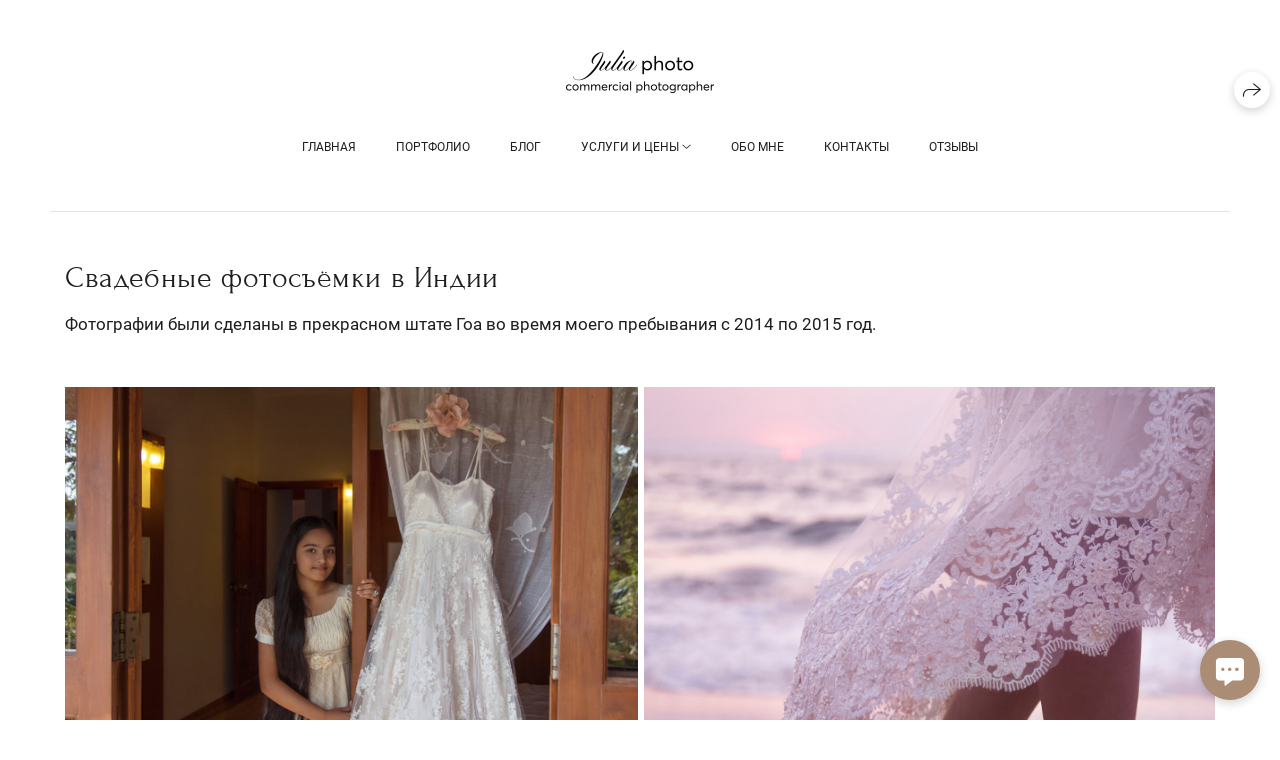

--- FILE ---
content_type: text/html; charset=utf-8
request_url: https://julia.photo/wedding-ceremony
body_size: 63449
content:
<!DOCTYPE html><html lang="ru"><head><meta charset="utf-8"><meta content="IE=edge" http-equiv="X-UA-Compatible"><meta content="width=1280" name="viewport"><meta content="wfolio" name="owner"><meta content="light" name="color-scheme"><meta name="theme-color" media="(prefers-color-scheme: light)"><meta name="theme-color" media="(prefers-color-scheme: dark)"><link href="https://julia.photo/wedding-ceremony" rel="canonical"><title>Свадебные церемонии за границей</title><meta name="robots" content="noindex,nofollow"><meta content="В этом альбоме представлены разные виды свадебных церемоний. От уютной церемонии только для двоих, до масштабной с большим количеством гостей." name="description"><meta name="yandex-verification" content="1426619e13977097"><meta name="google-site-verification" content="3_NSWFY5ssoTG9hC90Hfx1NyjDfNXffj7fjiPzJ3LFg"><meta property="og:title" content="Свадебные церемонии за границей"><meta property="og:description" content="В этом альбоме представлены разные виды свадебных церемоний. От уютной церемонии только для двоих, до масштабной с большим количеством гостей."><meta property="og:type" content="website"><meta property="og:locale" content="ru"><meta property="og:url" content="https://julia.photo/wedding-ceremony"><meta property="twitter:domain" content="julia.photo"><meta property="twitter:url" content="https://julia.photo/wedding-ceremony"><meta property="twitter:title" content="Свадебные церемонии за границей"><meta property="twitter:description" content="В этом альбоме представлены разные виды свадебных церемоний. От уютной церемонии только для двоих, до масштабной с большим количеством гостей."><meta property="vk:image" content="https://i.wfolio.ru/x/vw6sK5bQa5Fcwe87C_Ouy9fEMYEO3Vmm/MTsPCuI8SXA_GXg5fXeD-Z4Yzl9CwsQg/7bn2z0vXSqQAxOoOqI1HwluYEKkWsZZg/QFNDMvCwj5JhnCHCiTQZ0KfhcC69WxcT.jpg"><meta property="og:image" content="https://i.wfolio.ru/x/2liGxMhJRjilwq8i78-UqZczLd56D3TA/sTnJtdZp03LsDDiOBzLXI-I2h26Bzrzc/LtDMC6sTl7TuCRZzT2OTo7A5_fCE386i/JYLindnuBFcnsQPsy72lcrReeKL65fSP.jpg"><meta name="twitter:image" content="https://i.wfolio.ru/x/2liGxMhJRjilwq8i78-UqZczLd56D3TA/sTnJtdZp03LsDDiOBzLXI-I2h26Bzrzc/LtDMC6sTl7TuCRZzT2OTo7A5_fCE386i/JYLindnuBFcnsQPsy72lcrReeKL65fSP.jpg"><meta name="twitter:card" content="summary_large_image"><link href="https://i.wfolio.ru/x/fzZscrDVcssx9z7fVx1wVatoGH1SiPhD/sjIIFMHaivdwzRqmzU8kybc2zQCXrN-L/7H0M1AlVC8D5rmXhb3UWXyqJkZXN9lF9/ZRPQqX-gvkD7cGNWOlcUeYlDGpfwycZS.png" rel="icon" sizes="48x48" type="image/png"><link href="/favicon.ico" rel="icon" type="image/x-icon"><link href="https://i.wfolio.ru/x/nPyk9X8szP5j_Qqbh-YedmQ5zB9l-5jC/n2giKg88XC_zlnwvvxWOtqj6Ki94S45r/yEY_bOKmlvQbBJWzaaVdV3Gw_jqcY_er/HEgKBsM3_ZUtzR17JmhmBHtPmtuUMoSt.png" rel="apple-touch-icon" sizes="180x180"><script>window.domains = ["lv6tfc4btawg.wfolio.pro", "julia.photo"];
window.sharingSocialNetworks = ["whatsapp", "vk", "telegram", "viber"];
window.currentUrl = "https://julia.photo/wedding-ceremony";
window.previewMode = false;
window.previewDemo = false
window.lazySizesConfig = window.lazySizesConfig || {};
window.lazySizesConfig.init = false;
window.lazySizesConfig.expand = 1000;
window.lazySizesConfig.expFactor = 2.5;
window.locale = {"all":"Все","application":{"site_is_blocked":{"go_to_app":"Перейти к управлению","lost_visitors_html":"Столько посетителей было на сайте,\u003cbr\u003eпока он заблокирован","lost_visitors_with_count":"%{count} — cтолько посетителей было на сайте, пока он заблокирован","pay":"Оплатить","title":"Сайт не оплачен"}},"branding_html":"Сайт от \u003ca href=\"%{url}\" target=\"_blank\"\u003ewfolio\u003c/a\u003e","card":{"contact_button_label":"Контакты","goto_website":"Перейти на сайт","save":"Сохранить контакт","social_accounts":{"behance":"Behance","facebook":"Facebook","instagram":"Instagram","linkedin":"LinkedIn","max":"MAX","telegram":"Telegram","viber":"Viber","vk":"ВКонтакте","whatsapp":"WhatsApp","youtube":"YouTube"}},"close":"Закрыть","date":{"formats":{"day_month":"%-d %B","long":"%-d %B %Y"}},"defaults":{"card":{"occupation":"Фотограф"},"disk":{"project":{"selections_title":"Отбор фотографий"}},"pages":{"announcement_list":"Истории","contacts":"Контакты","fame":"Отзывы","main":"Главная","no_name":"Без названия","portfolio":"Портфолио","services":"Услуги"}},"disk":{"back":"Назад","blank_folder":"В этой папке нет фотографий.","blocked":{"description":"Превышен лимит в диске","title":"Проект заблокирован"},"carts":{"blank":{"description":"Чтобы купить фотографии, просто добавьте их в корзину. После оплаты водяной знак удалится и вы получите фотографии в исходном качестве.","start":"Начать отбор"},"disabled":{"button":"Контакты","description":"Покупка фотографий была отключена в данном проекте. За дополнительной информацией вы можете обратиться к владельцу проекта:"},"intro":{"close":"Продолжить выбор","description":"Чтобы купить фотографии, просто добавьте их в корзину. После оплаты водяной знак удалится, и вы получите фотографии в исходном качестве.","header":"Покупка цифровых фотографий"},"label":"Корзина","meta":{"amount":"Стоимость","count":"Фотографий","order":"Заказ №%{order_id}","pieces":"шт","stored_till":"Хранится до"},"new":{"close":"Продолжить выбор","contacts":{"description":"Заполните поля для добавления фотографий в корзину","title":"Ваши контакты"},"price":{"description":"Все цены указаны за цифровые фотографии","discount":"скидка %{percent}%","for_many_pieces":"При покупке от %{pieces_count} шт","for_one_piece":"Цена за одну шт","title":"Цена за фотографию"}},"payment_unavailable":{"description":"К сожалению, в настоящий момент оплата недоступна. Пожалуйста, повторите попытку позже.","title":"Оплата недоступна"},"share":{"description":"Чтобы вернуться к этой корзине, скопируйте и сохраните ссылку на нее","title":"Сохранить корзину"},"show":{"buy":"Купить","comment":"Оставить отзыв","download":"Скачать все файлы","paid":{"description":"Ваш заказ оплачен, теперь вы можете скачать фотографии","title":"Спасибо за покупку"},"save_cart":"Сохранить ссылку на корзину","share_cart":"Поделиться ссылкой на заказ","unpaid":{"description":"Оплатите заказ, чтобы скачать фотографии без водяных знаков","title":"Корзина"}},"title":"Корзина"},"comment":{"label":"Отзыв"},"comments":{"new":{"title":"Оставьте отзыв"}},"customer_name_format":{"first_last_name":"Имя и фамилия","last_first_name":"Фамилия и имя","name":"Ваше имя"},"download_disabled":{"description":"Чтобы скачать все файлы одним архивом, скопируйте ссылку, указанную ниже, и откройте ее в вашем браузере на компьютере или телефоне.","header":"Инструкция"},"download":{"file_download_title":"Скачать файл","folder":{"title":"Текущую папку"},"project":{"description":"Все файлы и папки","title":"Весь проект"},"selection":{"description":"Избранные файлы","title":"Избранное"},"title":"Скачать файлы","variants":{"file":"Оригинал","preview":"Для соцсетей"}},"download_files":{"destination":{"desktop":"Мой компьютер","google_drive":"Google Drive","mobile":"Мой телефон","title":"Скачать на","yandex_disk":"Яндекс Диск"},"size":{"original":"Оригинальный размер","preview":"Для соцсетей","title":"Выберите размер"}},"expires_on":"Хранится до %{date}","floating_menu":{"cart":"Корзина","comment":"Отзыв","download":"Скачать","more":"Еще","people":"Люди на фото","photolab":"Печать фото","products":"Услуги","selection":"Избранное","share":"Поделиться"},"login":{"authorize_as_guest":"Войти как гость","authorize_with_password":"Войти как заказчик"},"mobile_menu_modal":{"comment":"Написать отзыв","share":"Поделиться ссылкой"},"not_found":"Срок действия ссылки истёк","order_form":{"cart":{"description":"Проверьте контакты перед покупкой","order_title":"Продажа фотографий","title":"Покупка фотографий"}},"orders":{"description":"Спасибо, мы скоро с вами свяжемся","header":{"free":"Заказ №%{order_id} отправлен","paid":"Заказ №%{order_id} оплачен"},"return":"Вернуться к просмотру"},"password":{"enter":"Войти с паролем заказчика","guest_access":"Смотреть как гость","placeholder":"Введите пароль"},"people":{"index":{"description_html":"Идёт распознавание лиц.\u003cbr\u003eСписок появится после завершения обработки.","failed_recognize":"Никого не удалось распознать на загруженных фото.","select_person":"Выберите человека, чтобы посмотреть все фото","title":"Люди на фото"},"show":{"description":"%{count} фото с этим человеком","download":"Скачать все файлы","title":"Люди на фото"}},"photolab":{"button":"Перейти в типографию","description":"Вы переходите на сайт типографии-партнера, где вы сможете заказать печатные услуги с фотографиями из вашей галереи","title":"Печатные услуги"},"pieces":{"comments":{"edit":"Редактировать комментарий","new":"Оставьте комментарий"},"downloads":{"ios_modal":{"please_wait":"Нажмите на изображение, чтобы его сохранить. Изображение сохранится в Фото.","save_image":"Нажмите на изображение и удерживайте, чтобы его сохранить. Изображение сохранится в Фото."}},"video":{"gallery":{"download":"Скачать","too_large":"Онлайн-просмотр недоступен для больших видео. Скачайте файл, чтобы посмотреть его."}}},"products":{"description":"Закажите дополнительно","from_html":"от %{money}","photolab":{"button":"Создать макет","hint":{"fotoproekt":"Перейдите на сайт типографии «ФОТОпроект», чтобы сделать макет с вашими фотографиями:","print_rhinodesign":"Перейдите на сайт фотолаборатории «Print RHINODESIGN», чтобы сделать макет с вашими фотографиями:","rhinodesign":"Перейдите на сайт фотолаборатории «RHINODESIGN», чтобы сделать макет с вашими фотографиями:","yarkiy":"Перейдите на сайт типографии «Яркий Фотомаркет», чтобы сделать макет с вашими фотографиями:"},"label":"Печать фото","title":"Печать ваших фотографий"},"shop":{"label":"Услуги"},"title":"Специальные предложения"},"project_error":{"description":"Свяжитесь с владельцем для устранения ошибок","link":"Контакты","title":"Галерея не отображается"},"save":"Сохранить","selection":{"blank":"В избранном нет файлов, начните выбирать прямо сейчас","commented_warning":{"cancel":"Отменить","confirm":"Убрать из избранного","description":"Если убрать файл из избранного, то комментарий будет удален.","header":"Предупреждение"},"edit":{"description":"Отбор уже завершен, но вы можете внести изменения в форму","title":"Внести изменения"},"finish":{"description":"После завершения отбора вы не сможете вносить изменения в Избранное. Владелец галереи получит уведомление о вашем выборе.","title":"Завершить отбор"},"finished":"Отбор завершен","finished_warning":{"button":"Контакты","description":"Для редактирования Избранного, пожалуйста, свяжитесь со мной.","header":"Вы уже завершили отбор"},"label":"Избранное","limit_exceeded":{"close":"Понятно","description":"Вы можете добавить в избранное только %{count}","header":"Предупреждение"},"logout":"Выход","new":{"description":"Заполните поля, чтобы сохранить список","login":"Или войдите в существующий список","submit":"Продолжить"},"pieces_limit":"Доступно для отбора: %{limit}","share":{"description":"Скопируйте ссылку на список избранного и возвращайтесь к нему в любое время и с любого устройства","title":"Ссылка на список избранного"},"show":{"description":"Чтобы вернуться к выбранным файлам позже, скопируйте и сохраните ссылку.","success":{"title":"Список создан"},"title":"Ссылка для входа"},"start":"Начать отбор","storefront":{"button":"Добавить в корзину","description":"Избранное в этой галерее отключено. Добавьте выбранные файлы в корзину для их покупки."},"title":"Избранное","update":"Переименовать","view_gallery":"Перейти в галерею"},"share":{"label":"Поделиться"},"snackbar":{"added_to_cart":"Добавлено в \u003ca href=\"%{link}\" data-turbo=\"true\" data-role=\"cart-link\"\u003eКорзину\u003c/a\u003e","added_to_selection":"Добавлено в \u003ca href=\"%{link}\" data-turbo=\"true\" data-role=\"selection-url\"\u003eИзбранное\u003c/a\u003e","changes_saved":"Изменения сохранены","comment_saved":"Комментарий сохранен","comment_sent":"Отзыв отправлен","selection_finished":"Отбор завершен"}},"download":"Скачать","email":"Email","enter_email":"Введите адрес электронной почты","enter_otp":"Введите пароль из письма","enter_password":"Введите пароль для доступа к этой странице","fame":{"add_avatar":"Выбрать фото","author_avatar":"Фотография","author_name":"Ваше имя","comment_submitted":"Ваш отзыв успешно отправлен! Он будет опубликован после модерации.","content":"Ваш отзыв","hint":"Минимальная длина отзыва — %{minlength} символов","leave_comment":"Оставить отзыв","no_comments":"Отзывов пока нет, ваш будет первым!","social_url":"Ссылка на соцсеть (необязательно)","title":"Написать отзыв"},"fix_errors":"Пожалуйста, исправьте следующие ошибки:","gallery":{"cart":"В корзину","close":"Закрыть (Esc)","fullscreen":"В полный экран","next":"Следующий слайд (стрелка вправо)","prev":"Предыдущий слайд (стрелка влево)","selection":"Добавить в избранное","share":"Поделиться","zoom":"Увеличить/уменьшить"},"generic_error":"Что-то пошло не так","legal":{"i_accept_legals":"Я даю согласие на обработку персональных данных и соглашаюсь с условиями:","i_accept_privacy_html":"Я даю согласие на обработку персональных данных в соответствии с условиями \u003ca href=\"%{privacy_url}\" target=\"_blank\"\u003eполитики конфиденциальности\u003c/a\u003e.","i_accept_terms_html":"Я принимаю условия \u003ca href=\"%{terms_url}\" target=\"_blank\"\u003eоферты\u003c/a\u003e.","legal_privacy_html":"Политика конфиденциальности","legal_terms":"Оферта"},"login":"Войти","menu":"Меню","message_submitted":"Ваше сообщение успешно отправлено!","more":"Ещё","order":{"fields":{"comment":"Комментарий","email":"Email","name":"Ваше имя","phone":"Номер телефона"},"form":{"checkout":"Перейти к оплате","order":"Заказать","pay_with":"Оплата через %{payment_method}","sold_out":"Товар закончился"},"methods":{"bepaid":"BePaid","debug":"Тестовая оплата","debug_failed":"Оплата с отменой","freedompay":"Freedom Pay","liqpay":"Liqpay","mercadopago":"Mercado Pago","paypal":"PayPal","prodamus":"Prodamus","robokassa":"Робокасса","robokassa_kz":"Робокасса (KZ)","stripe":"Stripe","tinkoff":"Т-Банк","yookassa":"ЮКасса"},"success":{"close":"Закрыть","title":"Заявка отправлена"}},"otp_description":"Для доступа к странице проверьте почту (%{email}) и введите пароль, указанный в письме:","pages":{"legal_privacy":{"title":"Политика обработки персональных данных"},"legal_terms":{"title":"Оферта"},"not_found":{"back":"Вернуться на главную","message":"Неправильно набран адрес или такой страницы на сайте больше не существует.","title":"Страница не найдена"}},"plurals":{"files":{"one":"%{count} файл","few":"%{count} файла","many":"%{count} файлов","other":"%{count} файлов"}},"product":{"inactive":"Товар недоступен","order":"Оформить заказ"},"search":"Поиск","sections":{"inline_page":{"more":"Смотреть еще"}},"share":{"back":"Вернуться к сайту","button":"Поделиться ссылкой","copied":"Скопировано!","copy":"Скопировать","copy_link":"Скопировать ссылку","social_buttons":"Или отправьте через социальные сети","success":"Ссылка скопирована"},"shared":{"tracking":{"content":"На сайте используются файлы cookie. Продолжая просмотр сайта, вы разрешаете их использование. %{suffix}","okay":"Понятно","privacy_policy":"Политика конфиденциальности"}},"submit":"Отправить","submit_disabled":"Отправка…","tags":"Теги","transient_error":{"tell_owner":"При регулярном повторении ошибки сообщите владельцу сайта.","title":"Произошла техническая ошибка. Приносим извинения за временные неудобства.","try_reload":"Попробуйте обновить страницу через некоторое время."},"view":"Посмотреть галерею"};
window.siteId = "5ZROwnGw";
window.currentItemsIds = [32350,27777];
window.trackingEnabled = true;window.eventTrackerURL = "https://track.wfolio.ru/api/event";
window.eventTrackerExternalIdentifier = "julia.photo";
</script><link href="https://fonts.gstatic.com" rel="preconnect" crossorigin="anonymous"><style>/* cyrillic-ext */
@font-face {
  font-family: "Roboto";
  font-style: italic;
  font-weight: 400;
  src: url("https://fonts.gstatic.com/s/roboto/v30/KFOkCnqEu92Fr1Mu51xFIzIFKw.woff2") format("woff2");
  unicode-range: U+0460-052F, U+1C80-1C88, U+20B4, U+2DE0-2DFF, U+A640-A69F, U+FE2E-FE2F;
}
/* cyrillic */
@font-face {
  font-family: "Roboto";
  font-style: italic;
  font-weight: 400;
  src: url("https://fonts.gstatic.com/s/roboto/v30/KFOkCnqEu92Fr1Mu51xMIzIFKw.woff2") format("woff2");
  unicode-range: U+0301, U+0400-045F, U+0490-0491, U+04B0-04B1, U+2116;
}
/* greek-ext */
@font-face {
  font-family: "Roboto";
  font-style: italic;
  font-weight: 400;
  src: url("https://fonts.gstatic.com/s/roboto/v30/KFOkCnqEu92Fr1Mu51xEIzIFKw.woff2") format("woff2");
  unicode-range: U+1F00-1FFF;
}
/* greek */
@font-face {
  font-family: "Roboto";
  font-style: italic;
  font-weight: 400;
  src: url("https://fonts.gstatic.com/s/roboto/v30/KFOkCnqEu92Fr1Mu51xLIzIFKw.woff2") format("woff2");
  unicode-range: U+0370-03FF;
}
/* vietnamese */
@font-face {
  font-family: "Roboto";
  font-style: italic;
  font-weight: 400;
  src: url("https://fonts.gstatic.com/s/roboto/v30/KFOkCnqEu92Fr1Mu51xHIzIFKw.woff2") format("woff2");
  unicode-range: U+0102-0103, U+0110-0111, U+0128-0129, U+0168-0169, U+01A0-01A1, U+01AF-01B0, U+1EA0-1EF9, U+20AB;
}
/* latin-ext */
@font-face {
  font-family: "Roboto";
  font-style: italic;
  font-weight: 400;
  src: url("https://fonts.gstatic.com/s/roboto/v30/KFOkCnqEu92Fr1Mu51xGIzIFKw.woff2") format("woff2");
  unicode-range: U+0100-024F, U+0259, U+1E00-1EFF, U+2020, U+20A0-20AB, U+20AD-20CF, U+2113, U+2C60-2C7F, U+A720-A7FF;
}
/* latin */
@font-face {
  font-family: "Roboto";
  font-style: italic;
  font-weight: 400;
  src: url("https://fonts.gstatic.com/s/roboto/v30/KFOkCnqEu92Fr1Mu51xIIzI.woff2") format("woff2");
  unicode-range: U+0000-00FF, U+0131, U+0152-0153, U+02BB-02BC, U+02C6, U+02DA, U+02DC, U+2000-206F, U+2074, U+20AC, U+2122, U+2191, U+2193, U+2212, U+2215, U+FEFF, U+FFFD;
}
/* cyrillic-ext */
@font-face {
  font-family: 'Roboto';
  font-style: italic;
  font-weight: 500;
  font-stretch: 100%;
  src: url(https://fonts.gstatic.com/s/roboto/v47/KFO5CnqEu92Fr1Mu53ZEC9_Vu3r1gIhOszmkC3kaWzU.woff2) format('woff2');
  unicode-range: U+0460-052F, U+1C80-1C8A, U+20B4, U+2DE0-2DFF, U+A640-A69F, U+FE2E-FE2F;
}
/* cyrillic */
@font-face {
  font-family: 'Roboto';
  font-style: italic;
  font-weight: 500;
  font-stretch: 100%;
  src: url(https://fonts.gstatic.com/s/roboto/v47/KFO5CnqEu92Fr1Mu53ZEC9_Vu3r1gIhOszmkAnkaWzU.woff2) format('woff2');
  unicode-range: U+0301, U+0400-045F, U+0490-0491, U+04B0-04B1, U+2116;
}
/* greek-ext */
@font-face {
  font-family: 'Roboto';
  font-style: italic;
  font-weight: 500;
  font-stretch: 100%;
  src: url(https://fonts.gstatic.com/s/roboto/v47/KFO5CnqEu92Fr1Mu53ZEC9_Vu3r1gIhOszmkCnkaWzU.woff2) format('woff2');
  unicode-range: U+1F00-1FFF;
}
/* greek */
@font-face {
  font-family: 'Roboto';
  font-style: italic;
  font-weight: 500;
  font-stretch: 100%;
  src: url(https://fonts.gstatic.com/s/roboto/v47/KFO5CnqEu92Fr1Mu53ZEC9_Vu3r1gIhOszmkBXkaWzU.woff2) format('woff2');
  unicode-range: U+0370-0377, U+037A-037F, U+0384-038A, U+038C, U+038E-03A1, U+03A3-03FF;
}
/* vietnamese */
@font-face {
  font-family: 'Roboto';
  font-style: italic;
  font-weight: 500;
  font-stretch: 100%;
  src: url(https://fonts.gstatic.com/s/roboto/v47/KFO5CnqEu92Fr1Mu53ZEC9_Vu3r1gIhOszmkCXkaWzU.woff2) format('woff2');
  unicode-range: U+0102-0103, U+0110-0111, U+0128-0129, U+0168-0169, U+01A0-01A1, U+01AF-01B0, U+0300-0301, U+0303-0304, U+0308-0309, U+0323, U+0329, U+1EA0-1EF9, U+20AB;
}
/* latin-ext */
@font-face {
  font-family: 'Roboto';
  font-style: italic;
  font-weight: 500;
  font-stretch: 100%;
  src: url(https://fonts.gstatic.com/s/roboto/v47/KFO5CnqEu92Fr1Mu53ZEC9_Vu3r1gIhOszmkCHkaWzU.woff2) format('woff2');
  unicode-range: U+0100-02BA, U+02BD-02C5, U+02C7-02CC, U+02CE-02D7, U+02DD-02FF, U+0304, U+0308, U+0329, U+1D00-1DBF, U+1E00-1E9F, U+1EF2-1EFF, U+2020, U+20A0-20AB, U+20AD-20C0, U+2113, U+2C60-2C7F, U+A720-A7FF;
}
/* latin */
@font-face {
  font-family: 'Roboto';
  font-style: italic;
  font-weight: 500;
  font-stretch: 100%;
  src: url(https://fonts.gstatic.com/s/roboto/v47/KFO5CnqEu92Fr1Mu53ZEC9_Vu3r1gIhOszmkBnka.woff2) format('woff2');
  unicode-range: U+0000-00FF, U+0131, U+0152-0153, U+02BB-02BC, U+02C6, U+02DA, U+02DC, U+0304, U+0308, U+0329, U+2000-206F, U+20AC, U+2122, U+2191, U+2193, U+2212, U+2215, U+FEFF, U+FFFD;
}
/* cyrillic-ext */
@font-face {
  font-family: "Roboto";
  font-style: italic;
  font-weight: 700;
  src: url("https://fonts.gstatic.com/s/roboto/v30/KFOjCnqEu92Fr1Mu51TzBic3CsTKlA.woff2") format("woff2");
  unicode-range: U+0460-052F, U+1C80-1C88, U+20B4, U+2DE0-2DFF, U+A640-A69F, U+FE2E-FE2F;
}
/* cyrillic */
@font-face {
  font-family: "Roboto";
  font-style: italic;
  font-weight: 700;
  src: url("https://fonts.gstatic.com/s/roboto/v30/KFOjCnqEu92Fr1Mu51TzBic-CsTKlA.woff2") format("woff2");
  unicode-range: U+0301, U+0400-045F, U+0490-0491, U+04B0-04B1, U+2116;
}
/* greek-ext */
@font-face {
  font-family: "Roboto";
  font-style: italic;
  font-weight: 700;
  src: url("https://fonts.gstatic.com/s/roboto/v30/KFOjCnqEu92Fr1Mu51TzBic2CsTKlA.woff2") format("woff2");
  unicode-range: U+1F00-1FFF;
}
/* greek */
@font-face {
  font-family: "Roboto";
  font-style: italic;
  font-weight: 700;
  src: url("https://fonts.gstatic.com/s/roboto/v30/KFOjCnqEu92Fr1Mu51TzBic5CsTKlA.woff2") format("woff2");
  unicode-range: U+0370-03FF;
}
/* vietnamese */
@font-face {
  font-family: "Roboto";
  font-style: italic;
  font-weight: 700;
  src: url("https://fonts.gstatic.com/s/roboto/v30/KFOjCnqEu92Fr1Mu51TzBic1CsTKlA.woff2") format("woff2");
  unicode-range: U+0102-0103, U+0110-0111, U+0128-0129, U+0168-0169, U+01A0-01A1, U+01AF-01B0, U+1EA0-1EF9, U+20AB;
}
/* latin-ext */
@font-face {
  font-family: "Roboto";
  font-style: italic;
  font-weight: 700;
  src: url("https://fonts.gstatic.com/s/roboto/v30/KFOjCnqEu92Fr1Mu51TzBic0CsTKlA.woff2") format("woff2");
  unicode-range: U+0100-024F, U+0259, U+1E00-1EFF, U+2020, U+20A0-20AB, U+20AD-20CF, U+2113, U+2C60-2C7F, U+A720-A7FF;
}
/* latin */
@font-face {
  font-family: "Roboto";
  font-style: italic;
  font-weight: 700;
  src: url("https://fonts.gstatic.com/s/roboto/v30/KFOjCnqEu92Fr1Mu51TzBic6CsQ.woff2") format("woff2");
  unicode-range: U+0000-00FF, U+0131, U+0152-0153, U+02BB-02BC, U+02C6, U+02DA, U+02DC, U+2000-206F, U+2074, U+20AC, U+2122, U+2191, U+2193, U+2212, U+2215, U+FEFF, U+FFFD;
}
/* cyrillic-ext */
@font-face {
  font-family: "Roboto";
  font-style: normal;
  font-weight: 400;
  src: url("https://fonts.gstatic.com/s/roboto/v30/KFOmCnqEu92Fr1Mu72xKOzY.woff2") format("woff2");
  unicode-range: U+0460-052F, U+1C80-1C88, U+20B4, U+2DE0-2DFF, U+A640-A69F, U+FE2E-FE2F;
}
/* cyrillic */
@font-face {
  font-family: "Roboto";
  font-style: normal;
  font-weight: 400;
  src: url("https://fonts.gstatic.com/s/roboto/v30/KFOmCnqEu92Fr1Mu5mxKOzY.woff2") format("woff2");
  unicode-range: U+0301, U+0400-045F, U+0490-0491, U+04B0-04B1, U+2116;
}
/* greek-ext */
@font-face {
  font-family: "Roboto";
  font-style: normal;
  font-weight: 400;
  src: url("https://fonts.gstatic.com/s/roboto/v30/KFOmCnqEu92Fr1Mu7mxKOzY.woff2") format("woff2");
  unicode-range: U+1F00-1FFF;
}
/* greek */
@font-face {
  font-family: "Roboto";
  font-style: normal;
  font-weight: 400;
  src: url("https://fonts.gstatic.com/s/roboto/v30/KFOmCnqEu92Fr1Mu4WxKOzY.woff2") format("woff2");
  unicode-range: U+0370-03FF;
}
/* vietnamese */
@font-face {
  font-family: "Roboto";
  font-style: normal;
  font-weight: 400;
  src: url("https://fonts.gstatic.com/s/roboto/v30/KFOmCnqEu92Fr1Mu7WxKOzY.woff2") format("woff2");
  unicode-range: U+0102-0103, U+0110-0111, U+0128-0129, U+0168-0169, U+01A0-01A1, U+01AF-01B0, U+1EA0-1EF9, U+20AB;
}
/* latin-ext */
@font-face {
  font-family: "Roboto";
  font-style: normal;
  font-weight: 400;
  src: url("https://fonts.gstatic.com/s/roboto/v30/KFOmCnqEu92Fr1Mu7GxKOzY.woff2") format("woff2");
  unicode-range: U+0100-024F, U+0259, U+1E00-1EFF, U+2020, U+20A0-20AB, U+20AD-20CF, U+2113, U+2C60-2C7F, U+A720-A7FF;
}
/* latin */
@font-face {
  font-family: "Roboto";
  font-style: normal;
  font-weight: 400;
  src: url("https://fonts.gstatic.com/s/roboto/v30/KFOmCnqEu92Fr1Mu4mxK.woff2") format("woff2");
  unicode-range: U+0000-00FF, U+0131, U+0152-0153, U+02BB-02BC, U+02C6, U+02DA, U+02DC, U+2000-206F, U+2074, U+20AC, U+2122, U+2191, U+2193, U+2212, U+2215, U+FEFF, U+FFFD;
}
/* cyrillic-ext */
@font-face {
  font-family: 'Roboto';
  font-style: normal;
  font-weight: 500;
  font-stretch: 100%;
  src: url(https://fonts.gstatic.com/s/roboto/v47/KFO7CnqEu92Fr1ME7kSn66aGLdTylUAMa3GUBGEe.woff2) format('woff2');
  unicode-range: U+0460-052F, U+1C80-1C8A, U+20B4, U+2DE0-2DFF, U+A640-A69F, U+FE2E-FE2F;
}
/* cyrillic */
@font-face {
  font-family: 'Roboto';
  font-style: normal;
  font-weight: 500;
  font-stretch: 100%;
  src: url(https://fonts.gstatic.com/s/roboto/v47/KFO7CnqEu92Fr1ME7kSn66aGLdTylUAMa3iUBGEe.woff2) format('woff2');
  unicode-range: U+0301, U+0400-045F, U+0490-0491, U+04B0-04B1, U+2116;
}
/* greek-ext */
@font-face {
  font-family: 'Roboto';
  font-style: normal;
  font-weight: 500;
  font-stretch: 100%;
  src: url(https://fonts.gstatic.com/s/roboto/v47/KFO7CnqEu92Fr1ME7kSn66aGLdTylUAMa3CUBGEe.woff2) format('woff2');
  unicode-range: U+1F00-1FFF;
}
/* greek */
@font-face {
  font-family: 'Roboto';
  font-style: normal;
  font-weight: 500;
  font-stretch: 100%;
  src: url(https://fonts.gstatic.com/s/roboto/v47/KFO7CnqEu92Fr1ME7kSn66aGLdTylUAMa3-UBGEe.woff2) format('woff2');
  unicode-range: U+0370-0377, U+037A-037F, U+0384-038A, U+038C, U+038E-03A1, U+03A3-03FF;
}
/* vietnamese */
@font-face {
  font-family: 'Roboto';
  font-style: normal;
  font-weight: 500;
  font-stretch: 100%;
  src: url(https://fonts.gstatic.com/s/roboto/v47/KFO7CnqEu92Fr1ME7kSn66aGLdTylUAMa3OUBGEe.woff2) format('woff2');
  unicode-range: U+0102-0103, U+0110-0111, U+0128-0129, U+0168-0169, U+01A0-01A1, U+01AF-01B0, U+0300-0301, U+0303-0304, U+0308-0309, U+0323, U+0329, U+1EA0-1EF9, U+20AB;
}
/* latin-ext */
@font-face {
  font-family: 'Roboto';
  font-style: normal;
  font-weight: 500;
  font-stretch: 100%;
  src: url(https://fonts.gstatic.com/s/roboto/v47/KFO7CnqEu92Fr1ME7kSn66aGLdTylUAMa3KUBGEe.woff2) format('woff2');
  unicode-range: U+0100-02BA, U+02BD-02C5, U+02C7-02CC, U+02CE-02D7, U+02DD-02FF, U+0304, U+0308, U+0329, U+1D00-1DBF, U+1E00-1E9F, U+1EF2-1EFF, U+2020, U+20A0-20AB, U+20AD-20C0, U+2113, U+2C60-2C7F, U+A720-A7FF;
}
/* latin */
@font-face {
  font-family: 'Roboto';
  font-style: normal;
  font-weight: 500;
  font-stretch: 100%;
  src: url(https://fonts.gstatic.com/s/roboto/v47/KFO7CnqEu92Fr1ME7kSn66aGLdTylUAMa3yUBA.woff2) format('woff2');
  unicode-range: U+0000-00FF, U+0131, U+0152-0153, U+02BB-02BC, U+02C6, U+02DA, U+02DC, U+0304, U+0308, U+0329, U+2000-206F, U+20AC, U+2122, U+2191, U+2193, U+2212, U+2215, U+FEFF, U+FFFD;
}
/* cyrillic-ext */
@font-face {
  font-family: "Roboto";
  font-style: normal;
  font-weight: 700;
  src: url("https://fonts.gstatic.com/s/roboto/v30/KFOlCnqEu92Fr1MmWUlfCRc4EsA.woff2") format("woff2");
  unicode-range: U+0460-052F, U+1C80-1C88, U+20B4, U+2DE0-2DFF, U+A640-A69F, U+FE2E-FE2F;
}
/* cyrillic */
@font-face {
  font-family: "Roboto";
  font-style: normal;
  font-weight: 700;
  src: url("https://fonts.gstatic.com/s/roboto/v30/KFOlCnqEu92Fr1MmWUlfABc4EsA.woff2") format("woff2");
  unicode-range: U+0301, U+0400-045F, U+0490-0491, U+04B0-04B1, U+2116;
}
/* greek-ext */
@font-face {
  font-family: "Roboto";
  font-style: normal;
  font-weight: 700;
  src: url("https://fonts.gstatic.com/s/roboto/v30/KFOlCnqEu92Fr1MmWUlfCBc4EsA.woff2") format("woff2");
  unicode-range: U+1F00-1FFF;
}
/* greek */
@font-face {
  font-family: "Roboto";
  font-style: normal;
  font-weight: 700;
  src: url("https://fonts.gstatic.com/s/roboto/v30/KFOlCnqEu92Fr1MmWUlfBxc4EsA.woff2") format("woff2");
  unicode-range: U+0370-03FF;
}
/* vietnamese */
@font-face {
  font-family: "Roboto";
  font-style: normal;
  font-weight: 700;
  src: url("https://fonts.gstatic.com/s/roboto/v30/KFOlCnqEu92Fr1MmWUlfCxc4EsA.woff2") format("woff2");
  unicode-range: U+0102-0103, U+0110-0111, U+0128-0129, U+0168-0169, U+01A0-01A1, U+01AF-01B0, U+1EA0-1EF9, U+20AB;
}
/* latin-ext */
@font-face {
  font-family: "Roboto";
  font-style: normal;
  font-weight: 700;
  src: url("https://fonts.gstatic.com/s/roboto/v30/KFOlCnqEu92Fr1MmWUlfChc4EsA.woff2") format("woff2");
  unicode-range: U+0100-024F, U+0259, U+1E00-1EFF, U+2020, U+20A0-20AB, U+20AD-20CF, U+2113, U+2C60-2C7F, U+A720-A7FF;
}
/* latin */
@font-face {
  font-family: "Roboto";
  font-style: normal;
  font-weight: 700;
  src: url("https://fonts.gstatic.com/s/roboto/v30/KFOlCnqEu92Fr1MmWUlfBBc4.woff2") format("woff2");
  unicode-range: U+0000-00FF, U+0131, U+0152-0153, U+02BB-02BC, U+02C6, U+02DA, U+02DC, U+2000-206F, U+2074, U+20AC, U+2122, U+2191, U+2193, U+2212, U+2215, U+FEFF, U+FFFD;
}
</style><link href="https://fonts.gstatic.com" rel="preconnect" crossorigin="anonymous"><style>/* cyrillic-ext */
@font-face {
  font-family: "Forum";
  font-style: normal;
  font-weight: 400;
  src: url("https://fonts.gstatic.com/s/forum/v16/6aey4Ky-Vb8Ew8IcOpIq3g.woff2") format("woff2");
  unicode-range: U+0460-052F, U+1C80-1C88, U+20B4, U+2DE0-2DFF, U+A640-A69F, U+FE2E-FE2F;
}
/* cyrillic */
@font-face {
  font-family: "Forum";
  font-style: normal;
  font-weight: 400;
  src: url("https://fonts.gstatic.com/s/forum/v16/6aey4Ky-Vb8Ew8IVOpIq3g.woff2") format("woff2");
  unicode-range: U+0301, U+0400-045F, U+0490-0491, U+04B0-04B1, U+2116;
}
/* latin-ext */
@font-face {
  font-family: "Forum";
  font-style: normal;
  font-weight: 400;
  src: url("https://fonts.gstatic.com/s/forum/v16/6aey4Ky-Vb8Ew8IfOpIq3g.woff2") format("woff2");
  unicode-range: U+0100-024F, U+0259, U+1E00-1EFF, U+2020, U+20A0-20AB, U+20AD-20CF, U+2113, U+2C60-2C7F, U+A720-A7FF;
}
/* latin */
@font-face {
  font-family: "Forum";
  font-style: normal;
  font-weight: 400;
  src: url("https://fonts.gstatic.com/s/forum/v16/6aey4Ky-Vb8Ew8IROpI.woff2") format("woff2");
  unicode-range: U+0000-00FF, U+0131, U+0152-0153, U+02BB-02BC, U+02C6, U+02DA, U+02DC, U+2000-206F, U+2074, U+20AC, U+2122, U+2191, U+2193, U+2212, U+2215, U+FEFF, U+FFFD;
}
</style><style>body {
  font-family: Roboto, sans-serif;
  font-weight: normal;
}
h1, h2, h3 {
  font-family: Forum, sans-serif;
  font-weight: normal;
}
</style><style>/*! normalize.css v4.1.1 | MIT License | github.com/necolas/normalize.css */html{font-family:sans-serif;-ms-text-size-adjust:100%;-webkit-text-size-adjust:100%}body{margin:0}article,aside,details,figcaption,figure,footer,header,main,menu,nav,section,summary{display:block}audio,canvas,progress,video{display:inline-block}audio:not([controls]){display:none;height:0}progress{vertical-align:baseline}template,[hidden]{display:none}a{background-color:transparent;-webkit-text-decoration-skip:objects}a:active,a:hover{outline-width:0}abbr[title]{border-bottom:none;text-decoration:underline;-webkit-text-decoration:underline dotted;text-decoration:underline dotted}b,strong{font-weight:inherit}b,strong{font-weight:bolder}dfn{font-style:italic}h1{font-size:2em;margin:0.67em 0}mark{background-color:#ff0;color:#000}small{font-size:80%}sub,sup{font-size:75%;line-height:0;position:relative;vertical-align:baseline}sub{bottom:-0.25em}sup{top:-0.5em}img{border-style:none}svg:not(:root){overflow:hidden}code,kbd,pre,samp{font-family:monospace, monospace;font-size:1em}figure{margin:1em 40px}hr{box-sizing:content-box;height:0;overflow:visible}button,input,select,textarea{font:inherit;margin:0}optgroup{font-weight:bold}button,input{overflow:visible}button,select{text-transform:none}button,html [type="button"],[type="reset"],[type="submit"]{-webkit-appearance:button}button::-moz-focus-inner,[type="button"]::-moz-focus-inner,[type="reset"]::-moz-focus-inner,[type="submit"]::-moz-focus-inner{border-style:none;padding:0}button:-moz-focusring,[type="button"]:-moz-focusring,[type="reset"]:-moz-focusring,[type="submit"]:-moz-focusring{outline:1px dotted ButtonText}fieldset{border:1px solid #c0c0c0;margin:0 2px;padding:0.35em 0.625em 0.75em}legend{box-sizing:border-box;color:inherit;display:table;max-width:100%;padding:0;white-space:normal}textarea{overflow:auto}[type="checkbox"],[type="radio"]{box-sizing:border-box;padding:0}[type="number"]::-webkit-inner-spin-button,[type="number"]::-webkit-outer-spin-button{height:auto}[type="search"]{-webkit-appearance:textfield;outline-offset:-2px}[type="search"]::-webkit-search-cancel-button,[type="search"]::-webkit-search-decoration{-webkit-appearance:none}::-webkit-input-placeholder{color:inherit;opacity:0.54}::-webkit-file-upload-button{-webkit-appearance:button;font:inherit}.row{display:flex;flex-wrap:wrap;width:auto;min-width:0}.row::after{content:"";display:table;clear:both}.row [class^="col-"]{display:flex;flex-direction:column;justify-content:space-between;min-height:1px}.row .col-sm-1{width:8.3333333333%}.row .col-sm-2{width:16.6666666667%}.row .col-sm-3{width:25%}.row .col-sm-4{width:33.3333333333%}.row .col-sm-5{width:41.6666666667%}.row .col-sm-6{width:50%}.row .col-sm-7{width:58.3333333333%}.row .col-sm-8{width:66.6666666667%}.row .col-sm-9{width:75%}.row .col-sm-10{width:83.3333333333%}.row .col-sm-11{width:91.6666666667%}.row .col-sm-12{width:100%}@media (min-width: 769px){.row .col-md-1{width:8.3333333333%}.row .col-md-offset-1{margin-left:8.3333333333%}}@media (min-width: 769px){.row .col-md-2{width:16.6666666667%}.row .col-md-offset-2{margin-left:16.6666666667%}}@media (min-width: 769px){.row .col-md-3{width:25%}.row .col-md-offset-3{margin-left:25%}}@media (min-width: 769px){.row .col-md-4{width:33.3333333333%}.row .col-md-offset-4{margin-left:33.3333333333%}}@media (min-width: 769px){.row .col-md-5{width:41.6666666667%}.row .col-md-offset-5{margin-left:41.6666666667%}}@media (min-width: 769px){.row .col-md-6{width:50%}.row .col-md-offset-6{margin-left:50%}}@media (min-width: 769px){.row .col-md-7{width:58.3333333333%}.row .col-md-offset-7{margin-left:58.3333333333%}}@media (min-width: 769px){.row .col-md-8{width:66.6666666667%}.row .col-md-offset-8{margin-left:66.6666666667%}}@media (min-width: 769px){.row .col-md-9{width:75%}.row .col-md-offset-9{margin-left:75%}}@media (min-width: 769px){.row .col-md-10{width:83.3333333333%}.row .col-md-offset-10{margin-left:83.3333333333%}}@media (min-width: 769px){.row .col-md-11{width:91.6666666667%}.row .col-md-offset-11{margin-left:91.6666666667%}}@media (min-width: 769px){.row .col-md-12{width:100%}.row .col-md-offset-12{margin-left:100%}}@media (min-width: 961px){.row .col-lg-1{width:8.3333333333%}.row .col-lg-offset-1{margin-left:8.3333333333%}}@media (min-width: 961px){.row .col-lg-2{width:16.6666666667%}.row .col-lg-offset-2{margin-left:16.6666666667%}}@media (min-width: 961px){.row .col-lg-3{width:25%}.row .col-lg-offset-3{margin-left:25%}}@media (min-width: 961px){.row .col-lg-4{width:33.3333333333%}.row .col-lg-offset-4{margin-left:33.3333333333%}}@media (min-width: 961px){.row .col-lg-5{width:41.6666666667%}.row .col-lg-offset-5{margin-left:41.6666666667%}}@media (min-width: 961px){.row .col-lg-6{width:50%}.row .col-lg-offset-6{margin-left:50%}}@media (min-width: 961px){.row .col-lg-7{width:58.3333333333%}.row .col-lg-offset-7{margin-left:58.3333333333%}}@media (min-width: 961px){.row .col-lg-8{width:66.6666666667%}.row .col-lg-offset-8{margin-left:66.6666666667%}}@media (min-width: 961px){.row .col-lg-9{width:75%}.row .col-lg-offset-9{margin-left:75%}}@media (min-width: 961px){.row .col-lg-10{width:83.3333333333%}.row .col-lg-offset-10{margin-left:83.3333333333%}}@media (min-width: 961px){.row .col-lg-11{width:91.6666666667%}.row .col-lg-offset-11{margin-left:91.6666666667%}}@media (min-width: 961px){.row .col-lg-12{width:100%}.row .col-lg-offset-12{margin-left:100%}}:root{--color-bg: #ffffff;--color-bg--rgb: 255, 255, 255;--color-bg-hover: #f3f2f0;--color-bg-hover--rgb: 243, 242, 240;--color-text: #1e1e1e;--color-text--rgb: 30, 30, 30;--color-text-hover: #1e1e1e;--color-text-hover--rgb: 30, 30, 30;--color-header: #1e1e1e;--color-header--rgb: 30, 30, 30;--color-link: #aa8d74;--color-link--rgb: 170, 141, 116;--color-border: #aa8d7440;--color-border--rgb: 170, 141, 116;--color-border-bright: #aa8d7480;--color-border-bright--rgb: 170, 141, 116;--color-button-bg: #aa8d74;--color-button-bg--rgb: 170, 141, 116;--color-button-bg-hover: #bea38d;--color-button-bg-hover--rgb: 190, 163, 141;--color-button-text: #ffffff;--color-button-text--rgb: 255, 255, 255;--color-button-text-hover: #ffffff;--color-button-text-hover--rgb: 255, 255, 255;--color-button-outline: #aa8d74;--color-button-outline--rgb: 170, 141, 116;--color-button-outline-bg-hover: #aa8d74;--color-button-outline-bg-hover--rgb: 170, 141, 116;--color-button-outline-text-hover: #ffffff;--color-button-outline-text-hover--rgb: 255, 255, 255;--color-form-bg: #1e1e1e0d;--color-form-bg--rgb: 30, 30, 30;--color-form-placeholder: #1e1e1e66;--color-form-placeholder--rgb: 30, 30, 30;--color-accent-bg: #f3f2f0;--color-accent-bg--rgb: 243, 242, 240;--color-accent-bg-hover: #ffffff;--color-accent-bg-hover--rgb: 255, 255, 255;--color-accent-text: #1e1e1e;--color-accent-text--rgb: 30, 30, 30;--color-accent-text-hover: #1e1e1e;--color-accent-text-hover--rgb: 30, 30, 30;--color-accent-header: #1e1e1e;--color-accent-header--rgb: 30, 30, 30;--color-accent-link: #aa8d74;--color-accent-link--rgb: 170, 141, 116;--color-accent-border: #aa8d7440;--color-accent-border--rgb: 170, 141, 116;--color-accent-border-bright: #aa8d7480;--color-accent-border-bright--rgb: 170, 141, 116;--color-accent-button-bg: #aa8d74;--color-accent-button-bg--rgb: 170, 141, 116;--color-accent-button-bg-hover: #bea38d;--color-accent-button-bg-hover--rgb: 190, 163, 141;--color-accent-button-text: #ffffff;--color-accent-button-text--rgb: 255, 255, 255;--color-accent-button-text-hover: #ffffff;--color-accent-button-text-hover--rgb: 255, 255, 255;--color-accent-button-outline: #aa8d74;--color-accent-button-outline--rgb: 170, 141, 116;--color-accent-button-outline-bg-hover: #aa8d74;--color-accent-button-outline-bg-hover--rgb: 170, 141, 116;--color-accent-button-outline-text-hover: #ffffff;--color-accent-button-outline-text-hover--rgb: 255, 255, 255;--color-accent-form-bg: #ffffff;--color-accent-form-bg--rgb: 255, 255, 255;--color-accent-form-placeholder: #1e1e1e66;--color-accent-form-placeholder--rgb: 30, 30, 30;--color-contrast-bg: #1e1e1e;--color-contrast-bg--rgb: 30, 30, 30;--color-contrast-bg-hover: #ffffff1a;--color-contrast-bg-hover--rgb: 255, 255, 255;--color-contrast-text: #ffffff;--color-contrast-text--rgb: 255, 255, 255;--color-contrast-text-hover: #ffffff;--color-contrast-text-hover--rgb: 255, 255, 255;--color-contrast-header: #ffffff;--color-contrast-header--rgb: 255, 255, 255;--color-contrast-link: #aa8d74;--color-contrast-link--rgb: 170, 141, 116;--color-contrast-border: #ffffff40;--color-contrast-border--rgb: 255, 255, 255;--color-contrast-border-bright: #ffffff80;--color-contrast-border-bright--rgb: 255, 255, 255;--color-contrast-button-bg: #aa8d74;--color-contrast-button-bg--rgb: 170, 141, 116;--color-contrast-button-bg-hover: #ffffff;--color-contrast-button-bg-hover--rgb: 255, 255, 255;--color-contrast-button-text: #ffffff;--color-contrast-button-text--rgb: 255, 255, 255;--color-contrast-button-text-hover: #aa8d74;--color-contrast-button-text-hover--rgb: 170, 141, 116;--color-contrast-button-outline: #ffffff;--color-contrast-button-outline--rgb: 255, 255, 255;--color-contrast-button-outline-bg-hover: #ffffff;--color-contrast-button-outline-bg-hover--rgb: 255, 255, 255;--color-contrast-button-outline-text-hover: #1e1e1e;--color-contrast-button-outline-text-hover--rgb: 30, 30, 30;--color-contrast-form-bg: #ffffff1a;--color-contrast-form-bg--rgb: 255, 255, 255;--color-contrast-form-placeholder: #ffffff66;--color-contrast-form-placeholder--rgb: 255, 255, 255;--color-contrast-menu-text-hover: #aa8d74;--color-contrast-menu-text-hover--rgb: 170, 141, 116}body[color-scheme="light"]{--color-bg: #ffffff;--color-bg--rgb: 255, 255, 255;--color-bg-hover: #f3f2f0;--color-bg-hover--rgb: 243, 242, 240;--color-text: #1e1e1e;--color-text--rgb: 30, 30, 30;--color-text-hover: #1e1e1e;--color-text-hover--rgb: 30, 30, 30;--color-header: #1e1e1e;--color-header--rgb: 30, 30, 30;--color-link: #aa8d74;--color-link--rgb: 170, 141, 116;--color-border: #aa8d7440;--color-border--rgb: 170, 141, 116;--color-border-bright: #aa8d7480;--color-border-bright--rgb: 170, 141, 116;--color-button-bg: #aa8d74;--color-button-bg--rgb: 170, 141, 116;--color-button-bg-hover: #bea38d;--color-button-bg-hover--rgb: 190, 163, 141;--color-button-text: #ffffff;--color-button-text--rgb: 255, 255, 255;--color-button-text-hover: #ffffff;--color-button-text-hover--rgb: 255, 255, 255;--color-button-outline: #aa8d74;--color-button-outline--rgb: 170, 141, 116;--color-button-outline-bg-hover: #aa8d74;--color-button-outline-bg-hover--rgb: 170, 141, 116;--color-button-outline-text-hover: #ffffff;--color-button-outline-text-hover--rgb: 255, 255, 255;--color-form-bg: #1e1e1e0d;--color-form-bg--rgb: 30, 30, 30;--color-form-placeholder: #1e1e1e66;--color-form-placeholder--rgb: 30, 30, 30;--color-accent-bg: #f3f2f0;--color-accent-bg--rgb: 243, 242, 240;--color-accent-bg-hover: #ffffff;--color-accent-bg-hover--rgb: 255, 255, 255;--color-accent-text: #1e1e1e;--color-accent-text--rgb: 30, 30, 30;--color-accent-text-hover: #1e1e1e;--color-accent-text-hover--rgb: 30, 30, 30;--color-accent-header: #1e1e1e;--color-accent-header--rgb: 30, 30, 30;--color-accent-link: #aa8d74;--color-accent-link--rgb: 170, 141, 116;--color-accent-border: #aa8d7440;--color-accent-border--rgb: 170, 141, 116;--color-accent-border-bright: #aa8d7480;--color-accent-border-bright--rgb: 170, 141, 116;--color-accent-button-bg: #aa8d74;--color-accent-button-bg--rgb: 170, 141, 116;--color-accent-button-bg-hover: #bea38d;--color-accent-button-bg-hover--rgb: 190, 163, 141;--color-accent-button-text: #ffffff;--color-accent-button-text--rgb: 255, 255, 255;--color-accent-button-text-hover: #ffffff;--color-accent-button-text-hover--rgb: 255, 255, 255;--color-accent-button-outline: #aa8d74;--color-accent-button-outline--rgb: 170, 141, 116;--color-accent-button-outline-bg-hover: #aa8d74;--color-accent-button-outline-bg-hover--rgb: 170, 141, 116;--color-accent-button-outline-text-hover: #ffffff;--color-accent-button-outline-text-hover--rgb: 255, 255, 255;--color-accent-form-bg: #ffffff;--color-accent-form-bg--rgb: 255, 255, 255;--color-accent-form-placeholder: #1e1e1e66;--color-accent-form-placeholder--rgb: 30, 30, 30;--color-contrast-bg: #1e1e1e;--color-contrast-bg--rgb: 30, 30, 30;--color-contrast-bg-hover: #ffffff1a;--color-contrast-bg-hover--rgb: 255, 255, 255;--color-contrast-text: #ffffff;--color-contrast-text--rgb: 255, 255, 255;--color-contrast-text-hover: #ffffff;--color-contrast-text-hover--rgb: 255, 255, 255;--color-contrast-header: #ffffff;--color-contrast-header--rgb: 255, 255, 255;--color-contrast-link: #aa8d74;--color-contrast-link--rgb: 170, 141, 116;--color-contrast-border: #ffffff40;--color-contrast-border--rgb: 255, 255, 255;--color-contrast-border-bright: #ffffff80;--color-contrast-border-bright--rgb: 255, 255, 255;--color-contrast-button-bg: #aa8d74;--color-contrast-button-bg--rgb: 170, 141, 116;--color-contrast-button-bg-hover: #ffffff;--color-contrast-button-bg-hover--rgb: 255, 255, 255;--color-contrast-button-text: #ffffff;--color-contrast-button-text--rgb: 255, 255, 255;--color-contrast-button-text-hover: #aa8d74;--color-contrast-button-text-hover--rgb: 170, 141, 116;--color-contrast-button-outline: #ffffff;--color-contrast-button-outline--rgb: 255, 255, 255;--color-contrast-button-outline-bg-hover: #ffffff;--color-contrast-button-outline-bg-hover--rgb: 255, 255, 255;--color-contrast-button-outline-text-hover: #1e1e1e;--color-contrast-button-outline-text-hover--rgb: 30, 30, 30;--color-contrast-form-bg: #ffffff1a;--color-contrast-form-bg--rgb: 255, 255, 255;--color-contrast-form-placeholder: #ffffff66;--color-contrast-form-placeholder--rgb: 255, 255, 255;--color-contrast-menu-text-hover: #aa8d74;--color-contrast-menu-text-hover--rgb: 170, 141, 116}@media (prefers-color-scheme: dark){:root{--color-bg: #1e1e1e;--color-bg--rgb: 30, 30, 30;--color-bg-hover: #2a2a2a;--color-bg-hover--rgb: 42, 42, 42;--color-text: #ffffff;--color-text--rgb: 255, 255, 255;--color-text-hover: #ffffff;--color-text-hover--rgb: 255, 255, 255;--color-header: #ffffff;--color-header--rgb: 255, 255, 255;--color-link: #846e5a;--color-link--rgb: 132, 110, 90;--color-border: #ffffff40;--color-border--rgb: 255, 255, 255;--color-border-bright: #ffffff80;--color-border-bright--rgb: 255, 255, 255;--color-button-bg: #846e5a;--color-button-bg--rgb: 132, 110, 90;--color-button-bg-hover: #ffffff;--color-button-bg-hover--rgb: 255, 255, 255;--color-button-text: #ffffff;--color-button-text--rgb: 255, 255, 255;--color-button-text-hover: #846e5a;--color-button-text-hover--rgb: 132, 110, 90;--color-button-outline: #ffffff;--color-button-outline--rgb: 255, 255, 255;--color-button-outline-bg-hover: #ffffff;--color-button-outline-bg-hover--rgb: 255, 255, 255;--color-button-outline-text-hover: #1e1e1e;--color-button-outline-text-hover--rgb: 30, 30, 30;--color-form-bg: #ffffff0d;--color-form-bg--rgb: 255, 255, 255;--color-form-placeholder: #ffffff66;--color-form-placeholder--rgb: 255, 255, 255;--color-accent-bg: #2a2a2a;--color-accent-bg--rgb: 42, 42, 42;--color-accent-bg-hover: #1e1e1e;--color-accent-bg-hover--rgb: 30, 30, 30;--color-accent-text: #ffffff;--color-accent-text--rgb: 255, 255, 255;--color-accent-text-hover: #ffffff;--color-accent-text-hover--rgb: 255, 255, 255;--color-accent-header: #ffffff;--color-accent-header--rgb: 255, 255, 255;--color-accent-link: #846e5a;--color-accent-link--rgb: 132, 110, 90;--color-accent-border: #ffffff40;--color-accent-border--rgb: 255, 255, 255;--color-accent-border-bright: #ffffff80;--color-accent-border-bright--rgb: 255, 255, 255;--color-accent-button-bg: #846e5a;--color-accent-button-bg--rgb: 132, 110, 90;--color-accent-button-bg-hover: #ffffff;--color-accent-button-bg-hover--rgb: 255, 255, 255;--color-accent-button-text: #ffffff;--color-accent-button-text--rgb: 255, 255, 255;--color-accent-button-text-hover: #846e5a;--color-accent-button-text-hover--rgb: 132, 110, 90;--color-accent-button-outline: #ffffff;--color-accent-button-outline--rgb: 255, 255, 255;--color-accent-button-outline-bg-hover: #ffffff;--color-accent-button-outline-bg-hover--rgb: 255, 255, 255;--color-accent-button-outline-text-hover: #1e1e1e;--color-accent-button-outline-text-hover--rgb: 30, 30, 30;--color-accent-form-bg: #ffffff1a;--color-accent-form-bg--rgb: 255, 255, 255;--color-accent-form-placeholder: #ffffff66;--color-accent-form-placeholder--rgb: 255, 255, 255;--color-contrast-bg: #2a2a2a;--color-contrast-bg--rgb: 42, 42, 42;--color-contrast-bg-hover: #1e1e1e;--color-contrast-bg-hover--rgb: 30, 30, 30;--color-contrast-text: #ffffff;--color-contrast-text--rgb: 255, 255, 255;--color-contrast-text-hover: #ffffff;--color-contrast-text-hover--rgb: 255, 255, 255;--color-contrast-header: #ffffff;--color-contrast-header--rgb: 255, 255, 255;--color-contrast-link: #846e5a;--color-contrast-link--rgb: 132, 110, 90;--color-contrast-border: #ffffff40;--color-contrast-border--rgb: 255, 255, 255;--color-contrast-border-bright: #ffffff80;--color-contrast-border-bright--rgb: 255, 255, 255;--color-contrast-button-bg: #846e5a;--color-contrast-button-bg--rgb: 132, 110, 90;--color-contrast-button-bg-hover: #ffffff;--color-contrast-button-bg-hover--rgb: 255, 255, 255;--color-contrast-button-text: #ffffff;--color-contrast-button-text--rgb: 255, 255, 255;--color-contrast-button-text-hover: #846e5a;--color-contrast-button-text-hover--rgb: 132, 110, 90;--color-contrast-button-outline: #ffffff;--color-contrast-button-outline--rgb: 255, 255, 255;--color-contrast-button-outline-bg-hover: #ffffff;--color-contrast-button-outline-bg-hover--rgb: 255, 255, 255;--color-contrast-button-outline-text-hover: #1e1e1e;--color-contrast-button-outline-text-hover--rgb: 30, 30, 30;--color-contrast-form-bg: #ffffff1a;--color-contrast-form-bg--rgb: 255, 255, 255;--color-contrast-form-placeholder: #ffffff66;--color-contrast-form-placeholder--rgb: 255, 255, 255}}body[color-scheme="dark"]{--color-bg: #1e1e1e;--color-bg--rgb: 30, 30, 30;--color-bg-hover: #2a2a2a;--color-bg-hover--rgb: 42, 42, 42;--color-text: #ffffff;--color-text--rgb: 255, 255, 255;--color-text-hover: #ffffff;--color-text-hover--rgb: 255, 255, 255;--color-header: #ffffff;--color-header--rgb: 255, 255, 255;--color-link: #846e5a;--color-link--rgb: 132, 110, 90;--color-border: #ffffff40;--color-border--rgb: 255, 255, 255;--color-border-bright: #ffffff80;--color-border-bright--rgb: 255, 255, 255;--color-button-bg: #846e5a;--color-button-bg--rgb: 132, 110, 90;--color-button-bg-hover: #ffffff;--color-button-bg-hover--rgb: 255, 255, 255;--color-button-text: #ffffff;--color-button-text--rgb: 255, 255, 255;--color-button-text-hover: #846e5a;--color-button-text-hover--rgb: 132, 110, 90;--color-button-outline: #ffffff;--color-button-outline--rgb: 255, 255, 255;--color-button-outline-bg-hover: #ffffff;--color-button-outline-bg-hover--rgb: 255, 255, 255;--color-button-outline-text-hover: #1e1e1e;--color-button-outline-text-hover--rgb: 30, 30, 30;--color-form-bg: #ffffff0d;--color-form-bg--rgb: 255, 255, 255;--color-form-placeholder: #ffffff66;--color-form-placeholder--rgb: 255, 255, 255;--color-accent-bg: #2a2a2a;--color-accent-bg--rgb: 42, 42, 42;--color-accent-bg-hover: #1e1e1e;--color-accent-bg-hover--rgb: 30, 30, 30;--color-accent-text: #ffffff;--color-accent-text--rgb: 255, 255, 255;--color-accent-text-hover: #ffffff;--color-accent-text-hover--rgb: 255, 255, 255;--color-accent-header: #ffffff;--color-accent-header--rgb: 255, 255, 255;--color-accent-link: #846e5a;--color-accent-link--rgb: 132, 110, 90;--color-accent-border: #ffffff40;--color-accent-border--rgb: 255, 255, 255;--color-accent-border-bright: #ffffff80;--color-accent-border-bright--rgb: 255, 255, 255;--color-accent-button-bg: #846e5a;--color-accent-button-bg--rgb: 132, 110, 90;--color-accent-button-bg-hover: #ffffff;--color-accent-button-bg-hover--rgb: 255, 255, 255;--color-accent-button-text: #ffffff;--color-accent-button-text--rgb: 255, 255, 255;--color-accent-button-text-hover: #846e5a;--color-accent-button-text-hover--rgb: 132, 110, 90;--color-accent-button-outline: #ffffff;--color-accent-button-outline--rgb: 255, 255, 255;--color-accent-button-outline-bg-hover: #ffffff;--color-accent-button-outline-bg-hover--rgb: 255, 255, 255;--color-accent-button-outline-text-hover: #1e1e1e;--color-accent-button-outline-text-hover--rgb: 30, 30, 30;--color-accent-form-bg: #ffffff1a;--color-accent-form-bg--rgb: 255, 255, 255;--color-accent-form-placeholder: #ffffff66;--color-accent-form-placeholder--rgb: 255, 255, 255;--color-contrast-bg: #2a2a2a;--color-contrast-bg--rgb: 42, 42, 42;--color-contrast-bg-hover: #1e1e1e;--color-contrast-bg-hover--rgb: 30, 30, 30;--color-contrast-text: #ffffff;--color-contrast-text--rgb: 255, 255, 255;--color-contrast-text-hover: #ffffff;--color-contrast-text-hover--rgb: 255, 255, 255;--color-contrast-header: #ffffff;--color-contrast-header--rgb: 255, 255, 255;--color-contrast-link: #846e5a;--color-contrast-link--rgb: 132, 110, 90;--color-contrast-border: #ffffff40;--color-contrast-border--rgb: 255, 255, 255;--color-contrast-border-bright: #ffffff80;--color-contrast-border-bright--rgb: 255, 255, 255;--color-contrast-button-bg: #846e5a;--color-contrast-button-bg--rgb: 132, 110, 90;--color-contrast-button-bg-hover: #ffffff;--color-contrast-button-bg-hover--rgb: 255, 255, 255;--color-contrast-button-text: #ffffff;--color-contrast-button-text--rgb: 255, 255, 255;--color-contrast-button-text-hover: #846e5a;--color-contrast-button-text-hover--rgb: 132, 110, 90;--color-contrast-button-outline: #ffffff;--color-contrast-button-outline--rgb: 255, 255, 255;--color-contrast-button-outline-bg-hover: #ffffff;--color-contrast-button-outline-bg-hover--rgb: 255, 255, 255;--color-contrast-button-outline-text-hover: #1e1e1e;--color-contrast-button-outline-text-hover--rgb: 30, 30, 30;--color-contrast-form-bg: #ffffff1a;--color-contrast-form-bg--rgb: 255, 255, 255;--color-contrast-form-placeholder: #ffffff66;--color-contrast-form-placeholder--rgb: 255, 255, 255}:root{--color-marketing-informer-bg-color: #e1dcc6;--color-marketing-informer-bg-color--rgb: 225, 220, 198;--color-marketing-informer-text-color: #b75621;--color-marketing-informer-text-color--rgb: 183, 86, 33}:root{color-scheme:light dark}body{--color-text-muted: rgba(var(--color-text--rgb), 0.75);--color-text-light: rgba(var(--color-text--rgb), 0.4);--color-subheader: var(--color-header);--color-accent-subheader: var(--color-accent-header);--color-contrast-subheader: var(--color-contrast-header);--color-menu-bg: var(--color-bg);--color-menu-text: var(--color-text);--color-menu-text-muted: rgba(var(--color-text--rgb), 0.6);--color-menu-separator: rgba(var(--color-text--rgb), 0.5);--color-menu-text-hover: var(--color-menu-text-muted);--color-form-text: var(--color-text);--color-form-success-bg: rgba(108,155,142,0.2);--color-form-error-bg: rgba(195,157,59,0.2);--color-form-underline: var(--color-border);--color-checkbox-bg: var(--color-button-bg);--color-checkbox-text: var(--color-button-text)}body.-menu-accent{--color-menu-bg: var(--color-accent-bg);--color-menu-text: var(--color-accent-text);--color-menu-text-muted: rgba(var(--color-accent-text--rgb), 0.6);--color-menu-separator: rgba(var(--color-accent-text--rgb), 0.5)}body.-menu-contrast{--color-menu-bg: var(--color-contrast-bg);--color-menu-text: var(--color-contrast-text);--color-menu-text-hover: var(--color-contrast-menu-text-hover);--color-menu-text-muted: rgba(var(--color-contrast-text--rgb), 0.6);--color-menu-separator: rgba(var(--color-contrast-text--rgb), 0.5)}body.-accent-headers{--color-header: var(--color-accent-link);--color-subheader: var(--color-accent-link);--color-accent-header: var(--color-accent-link);--color-accent-subheader: var(--color-accent-link)}body.-accented{--color-subheader: var(--color-link);--color-accent-subheader: var(--color-accent-link);--color-contrast-subheader: var(--color-contrast-link)}body.-color-scheme:not(.-accented){--color-button-outline: var(--color-text);--color-accent-button-outline: var(--color-accent-text);--color-contrast-button-outline: var(--color-contrast-text)}.sections-container.-background-image,.sections-container.-background-video{--color-bg: #000;--color-border: #fff;--color-text: #fff;--color-text--rgb: 255,255,255;--color-header: #fff;--color-subheader: #fff;--color-link: #fff;--color-button-text: #000;--color-button-bg: var(--color-header);--color-button-outline: var(--color-header);--color-button-outline-bg-hover: var(--color-header);--color-button-outline-text-hover: var(--color-button-text);--color-form-bg: rgba(var(--color-text--rgb), 0.1);--color-form-underline: var(--color-border);--color-form-placeholder: rgba(var(--color-text--rgb), 0.4);--color-checkbox-bg: var(--color-button-bg);--color-checkbox-text: var(--color-button-text)}.sections-container.-background-accent{--color-bg: var(--color-accent-bg);--color-bg-hover: var(--color-accent-bg-hover);--color-text: var(--color-accent-text);--color-text--rgb: var(--color-accent-text--rgb);--color-text-hover: var(--color-accent-text-hover);--color-text-muted: rgba(var(--color-accent-text--rgb), 0.75);--color-text-light: rgba(var(--color-accent-text--rgb), 0.4);--color-header: var(--color-accent-header);--color-subheader: var(--color-accent-subheader);--color-link: var(--color-accent-link);--color-border: var(--color-accent-border);--color-border-bright: var(--color-accent-border-bright);--color-button-text: var(--color-accent-button-text);--color-button-text-hover: var(--color-accent-button-text-hover);--color-button-bg: var(--color-accent-button-bg);--color-button-bg-hover: var(--color-accent-button-bg-hover);--color-button-outline: var(--color-accent-button-outline);--color-button-outline-bg-hover: var(--color-accent-button-outline-bg-hover);--color-button-outline-text-hover: var(--color-accent-button-outline-text-hover);--color-form-bg: var(--color-accent-form-bg);--color-form-underline: var(--color-accent-border);--color-form-placeholder: var(--color-accent-form-placeholder);--color-checkbox-bg: var(--color-accent-button-bg);--color-checkbox-text: var(--color-accent-button-text)}.sections-container.-background-contrast{--color-bg: var(--color-contrast-bg);--color-bg-hover: var(--color-contrast-bg-hover);--color-text: var(--color-contrast-text);--color-text--rgb: var(--color-contrast-text--rgb);--color-text-hover: var(--color-contrast-text-hover);--color-text-muted: rgba(var(--color-contrast-text--rgb), 0.75);--color-text-light: rgba(var(--color-contrast-text--rgb), 0.4);--color-header: var(--color-contrast-header);--color-subheader: var(--color-contrast-subheader);--color-link: var(--color-contrast-link);--color-border: var(--color-contrast-border);--color-border-bright: var(--color-contrast-border-bright);--color-button-text: var(--color-contrast-button-text);--color-button-text-hover: var(--color-contrast-button-text-hover);--color-button-bg: var(--color-contrast-button-bg);--color-button-bg-hover: var(--color-contrast-button-bg-hover);--color-button-outline: var(--color-contrast-button-outline);--color-button-outline-bg-hover: var(--color-contrast-button-outline-bg-hover);--color-button-outline-text-hover: var(--color-contrast-button-outline-text-hover);--color-form-bg: var(--color-contrast-form-bg);--color-form-underline: var(--color-contrast-border);--color-form-placeholder: var(--color-contrast-form-placeholder);--color-checkbox-bg: var(--color-button-bg);--color-checkbox-text: var(--color-contrast-button-text)}.page-footer .inner,.page-header>.inner,.sections-container .sections-container-inner{max-width:calc(100% - 25px * 2);position:relative;width:1200px;margin:0 auto}.page-footer .inner::after,.page-header>.inner::after,.sections-container .sections-container-inner::after{content:"";display:table;clear:both}.-hidden{display:none}.age-restriction-informer{display:none;position:fixed;z-index:1001;top:0;left:0;width:100%;height:100%;background:var(--color-bg)}.age-restriction-informer.is-visible{display:block}.age-restriction-informer-wrapper{display:flex;flex-direction:column;align-items:center;justify-content:center;max-width:60vw;height:100%;margin:0 auto}.age-restriction-informer-content{margin-bottom:50px;text-align:center}.age-restriction-informer-buttons{display:flex}.age-restriction-informer-buttons .button{min-width:180px}.age-restriction-informer-buttons>*:not(:last-child){margin-right:20px}.arrow{display:block;position:relative;left:0;width:25px;height:1px;margin:0 auto;transition:width 0.3s;background-color:var(--color-text)}.arrow::after,.arrow::before{content:"";position:absolute;right:-1px;width:6px;height:1px;background-color:var(--color-text)}.arrow::after{top:-2px;transform:rotate(45deg)}.arrow::before{top:2px;transform:rotate(-45deg)}.arrow.-left::after,.arrow.-left::before{right:auto;left:-1px}.arrow.-left::after{transform:rotate(-45deg)}.arrow.-left::before{transform:rotate(45deg)}.arrow-container:hover .arrow{width:64px}.background-video{position:relative;width:100%;height:100%;overflow:hidden;line-height:0;pointer-events:none}.background-video iframe{position:absolute;top:-9999px;right:-9999px;bottom:-9999px;left:-9999px;margin:auto;visibility:hidden}.background-video video{position:absolute;top:0;left:0;width:100%;height:100%;-o-object-fit:cover;object-fit:cover}.background-video .background-video-preview{position:absolute;top:-9999px;right:-9999px;bottom:-9999px;left:-9999px;margin:auto;z-index:10;min-width:100%;min-height:100%;transition:opacity 1s ease-out, transform 1s ease-out;-o-object-fit:cover;object-fit:cover}.background-video.-playing .background-video-preview{transform:scale(1.2);opacity:0}.background-video.-playing iframe{visibility:visible}.background-video.-overlay::after{position:absolute;top:0;right:0;bottom:0;left:0;content:"";z-index:1;background:rgba(0,0,0,0.35)}.branding{font-size:12px}.branding a{color:var(--color-text);text-decoration:underline}.branding a:hover{text-decoration:none}.button{display:inline-flex;position:relative;align-items:center;justify-content:center;min-width:140px;height:auto;margin:0;padding:18px 40px;overflow:hidden;border:1px solid var(--color-button-bg);border-radius:100px;outline:none;background:var(--color-button-bg);color:var(--color-button-text);font-size:12px;letter-spacing:0.1em;line-height:1.5;text-decoration:none;text-transform:uppercase;cursor:pointer}.button:hover{border-color:transparent;background:var(--color-button-bg-hover);color:var(--color-button-text-hover)}.button.-outline{border-color:var(--color-button-outline);background:transparent;color:var(--color-button-outline)}.button.-outline:hover{border-color:var(--color-button-outline-bg-hover);background:var(--color-button-outline-bg-hover);color:var(--color-button-outline-text-hover)}.button[disabled]{opacity:0.5;cursor:not-allowed}.button i{margin-right:0.5em;font-size:1.15em;font-weight:normal}.checkbox{display:flex;align-items:baseline}.checkbox-notice{margin-left:14px;-webkit-user-select:none;-moz-user-select:none;user-select:none}.checkbox input[type="checkbox"]{position:relative;top:-2px;line-height:0;cursor:pointer;-webkit-appearance:none;-moz-appearance:none;appearance:none}.checkbox input[type="checkbox"]::before{content:"\f00c" !important;font-family:"Font Awesome 6 Pro" !important;font-weight:900 !important;display:inline-block;visibility:visible;width:15px;height:15px;transition:background 0.15s, border-color 0.15s, color 0.15s;border:1px solid var(--color-border);border-radius:1px;color:transparent;font-size:7.5px;line-height:13px;text-align:center}.checkbox input[type="checkbox"]:checked::before{border-color:transparent;background:var(--color-checkbox-bg);color:var(--color-checkbox-text)}.comment-form{display:flex}.comment-form-avatar{margin-left:60px;text-align:center}.comment-form-avatar .avatar-container{position:relative;width:160px;height:160px;margin-bottom:20px;border-radius:50%;background-color:var(--color-form-bg)}.comment-form-avatar .avatar-container>i{position:absolute;top:50%;left:50%;transform:translate(-50%, -50%);color:var(--color-form-placeholder);font-size:48px}.comment-form-avatar .avatar-container>.placeholder{position:absolute;width:160px;height:160px;border-radius:50%;background-size:cover}.comment-form-button{text-decoration:underline;cursor:pointer}.comment-form-button:hover{text-decoration:none}.cover .cover-arrow,.cover .cover-down-arrow{border:0;outline:none;background:transparent;cursor:pointer}.cover-arrows{display:inline-flex;align-items:center;color:#fff;font-size:12px}.cover-arrows .cover-arrow{padding:18px 0;cursor:pointer}.cover-arrows .cover-arrow .arrow{width:120px;transition:width 0.3s, margin 0.3s, background-color 0.3s}.cover-arrows .cover-arrow .arrow.-left{margin-left:20px}.cover-arrows .cover-arrow .arrow.-right{margin-right:20px}.cover-arrows .cover-arrow .arrow,.cover-arrows .cover-arrow .arrow::after,.cover-arrows .cover-arrow .arrow::before{background-color:#fff}.cover-arrows .cover-arrow:hover .arrow{width:140px;margin:0}.cover-arrows.-small{margin-bottom:-11px}.cover-arrows .cover-count{padding:0 60px;white-space:nowrap}.cover-arrows .cover-current-slide{margin-right:47px}.cover-arrows .cover-total-slides{position:relative}.cover-arrows .cover-total-slides::before{content:"";display:block;position:absolute;top:-12px;left:-23px;width:1px;height:40px;transform:rotate(30deg);background-color:#fff}.cover-arrows.-small{padding:0}.cover-arrows.-small .cover-arrow .arrow{width:90px}.cover-arrows.-small .cover-arrow .arrow,.cover-arrows.-small .cover-arrow .arrow::after,.cover-arrows.-small .cover-arrow .arrow::before{background-color:rgba(255,255,255,0.5)}.cover-arrows.-small .cover-arrow .arrow.-left{margin-left:10px}.cover-arrows.-small .cover-arrow .arrow.-right{margin-right:10px}.cover-arrows.-small .cover-arrow:hover .arrow{width:100px;margin:0}.cover-arrows.-small .cover-arrow:hover .arrow,.cover-arrows.-small .cover-arrow:hover .arrow::after,.cover-arrows.-small .cover-arrow:hover .arrow::before{background-color:#fff}.cover-arrows.-small .cover-count{padding:0 20px}.cover-arrows.-small .cover-current-slide{margin-right:20px}.cover-arrows.-small .cover-total-slides::before{content:"/";top:0;left:-12px;width:auto;height:auto;transform:none;background-color:transparent}.cover-button{display:inline-block;width:auto;height:auto;transition:background 0.3s, color 0.3s;border:1px solid #fff;background:transparent;color:#fff;cursor:pointer}.cover-button:hover{border:1px solid #fff;background:#fff;color:#000}.cover-down-arrow{animation:up-down 2s infinite;color:#fff}@keyframes up-down{0%{transform:translateY(0)}50%{transform:translateY(10px)}100%{transform:translateY(0)}}.cover-video video{-o-object-fit:cover;object-fit:cover}.cover-video.-overlay::after{position:absolute;top:0;right:0;bottom:0;left:0;content:"";z-index:101;background:rgba(0,0,0,0.35)}form.form{position:relative}form.form.-disabled{pointer-events:none}form.form fieldset{position:relative;width:100%;margin:0 0 15px;padding:0;border:0}form.form fieldset:last-child{margin-bottom:0}form.form input[type="text"],form.form input[type="password"],form.form input[type="number"],form.form input[type="search"],form.form textarea,form.form select{position:relative;width:100%;margin:0;padding:12px 14px;outline:none;background-color:transparent;box-shadow:none;color:var(--color-text);font-size:17px;letter-spacing:0;line-height:1.5;vertical-align:top;-webkit-appearance:none;caret-color:var(--color-text)}form.form input[type="text"]:not(:last-child),form.form input[type="password"]:not(:last-child),form.form input[type="number"]:not(:last-child),form.form input[type="search"]:not(:last-child),form.form textarea:not(:last-child),form.form select:not(:last-child){margin-bottom:5px}form.form input[type="text"]::-moz-placeholder, form.form input[type="password"]::-moz-placeholder, form.form input[type="number"]::-moz-placeholder, form.form input[type="search"]::-moz-placeholder, form.form textarea::-moz-placeholder, form.form select::-moz-placeholder{opacity:1;color:var(--color-form-placeholder)}form.form input[type="text"]::placeholder,form.form input[type="password"]::placeholder,form.form input[type="number"]::placeholder,form.form input[type="search"]::placeholder,form.form textarea::placeholder,form.form select::placeholder{opacity:1;color:var(--color-form-placeholder)}form.form select option{background:var(--color-bg);color:var(--color-text)}form.form textarea{resize:none}form.form fieldset{margin:0 0 20px}form.form input[type="text"],form.form input[type="password"],form.form input[type="search"],form.form input[type="number"],form.form textarea,form.form select{padding-right:0;padding-left:0;border:0;border-bottom:1px solid var(--color-form-underline);border-radius:0}form.form input[type="text"]:not(:last-child),form.form input[type="password"]:not(:last-child),form.form input[type="search"]:not(:last-child),form.form input[type="number"]:not(:last-child),form.form textarea:not(:last-child),form.form select:not(:last-child){margin-bottom:10px}.form-legal-links{font-size:15px;text-align:left}.form-legal-links a{white-space:nowrap}.inline-form-field{display:flex;align-items:center;justify-content:flex-start;max-width:100%}.inline-form-input{width:100%;padding:12px 14px;border:0;outline:none;background:var(--color-form-bg);box-shadow:none;color:inherit;cursor:pointer;-webkit-appearance:none}.inline-form-button{padding:11px 14px;transition:background 0.2s ease, color 0.2s ease;border:1px solid var(--color-button-bg);outline:none;background:var(--color-button-bg);color:var(--color-button-text);white-space:nowrap;cursor:pointer}.inline-form-button:hover{background:transparent;color:var(--color-button-bg)}.inline-form-description{margin-bottom:10px;text-align:left}.inline-form-header{margin-bottom:20px;font-weight:bold}.inline-form-hint{margin-top:10px;opacity:0.5;font-size:15px}.lazy-image{position:relative;max-width:100%;overflow:hidden;backface-visibility:hidden;line-height:0}.lazy-image>.placeholder{z-index:10 !important;width:100%;transition:opacity 0.1s;opacity:0.5}.lazy-image>img,.lazy-image>video{position:absolute;z-index:5 !important;top:0;bottom:0;left:0;width:100%;transform:translateZ(0);transition:opacity 0.1s;opacity:0}.lazy-image>video{-o-object-fit:cover;object-fit:cover}.lazy-image>img[data-sizes="auto"],.lazy-image>video[data-sizes="auto"]{display:block;width:100%}.lazy-image.is-loaded>.placeholder{opacity:0}.lazy-image.is-loaded img,.lazy-image.is-loaded video{opacity:1}.legal-links a{text-wrap:nowrap}.legals-wrapper{max-width:1180px;margin:0 auto}.listing-arrows{display:inline-flex;align-items:center}.listing-arrows .listing-arrow{padding:20px 0;cursor:pointer}.listing-arrows .listing-arrow:not(:last-child){margin-right:20px}.listing-arrows .listing-arrow .arrow{width:40px;transition:width 0.3s, margin 0.3s}.listing-arrows .listing-arrow .arrow.-left{margin-left:20px}.listing-arrows .listing-arrow .arrow.-right{margin-right:20px}.listing-arrows .listing-arrow .arrow,.listing-arrows .listing-arrow .arrow::after,.listing-arrows .listing-arrow .arrow::before{background-color:var(--color-text)}.listing-arrows .listing-arrow:hover .arrow{width:60px;margin:0}.logo{line-height:0}.logo .logo-link{display:inline-block;font-size:0;line-height:0}.logo .logo-with-placeholder{display:inline-block;position:relative;max-width:100%}.logo .logo-placeholder{z-index:0;width:100%}.logo .logo-image{position:absolute;z-index:10;top:0;right:0;bottom:0;left:0}.logo .-light-logo:not(:only-child){display:none}@media (prefers-color-scheme: dark){body.-has-dark-scheme .logo .-dark-logo:not(:only-child){display:none}body.-has-dark-scheme .logo .-light-logo:not(:only-child){display:block}}body.-has-dark-scheme[color-scheme="dark"] .logo .-dark-logo:not(:only-child){display:none}body.-has-dark-scheme[color-scheme="dark"] .logo .-light-logo:not(:only-child){display:block}body.-has-dark-scheme[color-scheme="light"] .logo .-dark-logo:not(:only-child){display:block}body.-has-dark-scheme[color-scheme="light"] .logo .-light-logo:not(:only-child){display:none}.marketing-informer{display:none;position:fixed;z-index:1400;top:0;right:0;left:0;width:100%;overflow:hidden;background:var(--color-marketing-informer-bg-color);color:var(--color-marketing-informer-text-color);font-size:15px}.marketing-informer::after{content:"";display:table;clear:both}.marketing-informer.is-visible{display:block}.marketing-informer a,.marketing-informer a:hover{color:inherit}.marketing-informer p{display:inline-block;margin:0}.marketing-informer-content{display:inline-block;flex-shrink:0;padding:14px 60px;text-align:center;will-change:transform}.marketing-informer-close{position:absolute;top:50%;transform:translateY(-50%);right:0;height:100%;margin:0;padding:0;border:0;outline:none;background:transparent;color:var(--color-marketing-informer-text-color);font-size:20px;line-height:1;text-decoration:none;cursor:pointer}.marketing-informer-close i{display:flex;align-items:center;justify-content:center;width:40px;height:100%;float:right;background:var(--color-marketing-informer-bg-color)}.marketing-informer-close i::before{transition:opacity 0.3s;opacity:0.5}.marketing-informer-close::before{content:"";display:inline-block;width:24px;height:100%;background:linear-gradient(90deg, rgba(var(--color-marketing-informer-bg-color--rgb), 0), var(--color-marketing-informer-bg-color))}.marketing-informer-close:hover i::before{opacity:1}.marketing-informer.is-animated .marketing-informer-content{animation:scroll-left linear infinite;animation-duration:var(--marketing-informer-animation-duration)}.marketing-informer-content-container{display:flex;flex-wrap:nowrap;justify-content:flex-start}@keyframes scroll-left{0%{transform:translate3d(0, 0, 0)}100%{transform:translate3d(-100%, 0, 0)}}.message-box{position:relative;margin-bottom:10px;padding:25px;background-color:var(--color-accent-bg);color:var(--color-text);font-size:15px;text-align:left}.message-box.-success{background-color:var(--color-form-success-bg)}.message-box.-error{background-color:var(--color-form-error-bg)}.message-box>.close{position:absolute;top:0;right:0;padding:10px;transition:opacity 0.2s ease-in-out;cursor:pointer}.message-box>.close:hover{opacity:0.6}.message-box .list{margin:10px 0 0;padding-left:1.25em;list-style-type:disc}.message-box .list>li:not(:last-child){margin-bottom:5px}.multi-slider{text-align:center}.multi-slider .slides{display:none}.multi-slider .slide{visibility:hidden;position:absolute;z-index:0;top:1px;right:1px;bottom:1px;left:1px;overflow:hidden;transition:opacity 3s,visibility 0s 1.5s;opacity:0;cursor:pointer}.multi-slider .slide img{position:absolute;top:50%;left:50%;transform:translate(-50%, -50%);width:101%;max-width:none;max-height:none;transition:opacity 0.3s;opacity:0;will-change:opacity}.multi-slider .slide .caption{position:absolute;z-index:20;right:0;bottom:0;left:0;padding:50px 20px 20px;background:linear-gradient(180deg, rgba(0,0,0,0) 0%, rgba(0,0,0,0.3) 100%);color:#fff;font-size:15px;text-align:left}.multi-slider .slide.is-loaded img{opacity:1}.multi-slider .slide.-visible{visibility:visible;z-index:100;transition:opacity 1.5s,visibility 1.5s;opacity:1}.multi-slider .viewports{margin:-1px}.multi-slider .viewports::after{content:"";display:table;clear:both}.multi-slider .viewport{position:relative;float:left}.multi-slider .viewport::before{content:"";display:block;padding-bottom:100%}.modal{display:flex;visibility:hidden;position:fixed;z-index:-1;top:0;right:0;bottom:0;left:0;flex-direction:column;align-items:center;justify-content:center;max-height:100%;overflow:hidden;transition:opacity 0.15s, visibility 0s 0.15s, z-index 0s 0.15s;opacity:0;background:rgba(85,85,85,0.9);pointer-events:none;-webkit-user-select:none;-moz-user-select:none;user-select:none}.modal.-open{visibility:visible;z-index:2000;transition:opacity 0.15s, visibility 0s;opacity:1;pointer-events:auto}.modal.-scrolling{justify-content:flex-start;max-height:none;overflow-x:hidden;overflow-y:auto}.modal.-scrolling .modal-window{max-height:none;margin:60px 0;overflow:visible}.modal .modal-window{position:relative;flex-shrink:0;width:750px;max-width:90vw;max-height:90%;padding:100px;overflow:auto;border-radius:10px;background:var(--color-bg);text-align:left;-webkit-user-select:auto;-moz-user-select:auto;user-select:auto}.modal .modal-close{position:absolute;z-index:100;top:15px;right:20px;padding:20px;cursor:pointer}.modal .modal-close::after{content:"\f00d" !important;font-family:"Font Awesome 6 Pro" !important;font-weight:400 !important;transition:opacity 0.15s;opacity:0.3;font-size:24px;line-height:1}.modal .modal-close:hover::after{opacity:1}.modal .modal-header{margin-bottom:20px;font-size:40px}.modal .modal-header.-large-pad{margin-bottom:32px}.modal .modal-description{margin-bottom:20px}.modal .modal-success{display:none;width:100%;text-align:center}.modal .modal-success-icon{margin-bottom:40px;font-size:75px}.modal .modal-success-text{margin-bottom:80px;font-size:30px}.share-modal .modal-window{padding:40px}.login-modal .modal-window{width:450px;padding:40px}.comment-modal .modal-window{width:920px}.order-modal.-large .modal-window{display:flex;width:1100px}.order-modal.-large .modal-window>*:not(:last-child){margin-right:40px}.order-modal.-large .modal-window .form{width:480px;margin:0}.order-modal .modal-window{width:640px;padding:80px}.number-input{position:relative;width:110px}.number-input input[type=number]{margin-bottom:0 !important;border:0;border-radius:0;text-align:center;-moz-appearance:textfield !important}.number-input input[type=number]::-webkit-inner-spin-button,.number-input input[type=number]::-webkit-outer-spin-button{margin:0;-webkit-appearance:none}.number-input-minus,.number-input-plus{position:absolute;top:50%;transform:translateY(-50%);width:44px;height:44px;padding:0;border:0;background:transparent;color:var(--color-text-muted);font-size:12px;line-height:45px !important;text-align:center;cursor:pointer;-webkit-user-select:none;-moz-user-select:none;user-select:none;-webkit-tap-highlight-color:transparent}.number-input-minus:active,.number-input-plus:active{color:var(--color-text)}.number-input-minus{left:2px}.number-input-plus{right:2px}.old-price{margin-left:0.5em;color:var(--color-text-light)}.post-list{word-wrap:break-word;word-break:initial}.product-inputs-row{display:flex;align-items:flex-start;gap:20px;margin-bottom:24px}@media (max-width: 768px){.product-inputs-row{flex-direction:column}}.product-inputs-row .product-variant-selector{width:100%;margin-bottom:0 !important}.product-inputs-row .product-variant-selector>select{padding-right:30px;overflow:hidden;text-overflow:ellipsis;white-space:nowrap}.product-price{display:inline-block;font-size:34px}.product-price-container{display:flex;align-items:end;margin-bottom:20px;font-weight:600}.product-old-price{position:relative;margin-left:16px;color:var(--color-text-muted);font-size:34px;font-weight:400;text-decoration:none}.product-old-price::before{content:"";position:absolute;top:0;left:0;width:100%;height:55%;border-bottom:1px solid var(--color-text-muted)}.product-gallery{width:420px;text-align:center}.product-gallery-items{display:grid;grid-template-columns:repeat(5, 1fr);-moz-column-gap:24px;column-gap:24px;width:100%;max-width:none}.product-gallery-items>*:not(:last-child){margin-bottom:0}.product-gallery-item{transition:opacity 0.3s;opacity:0.5;cursor:pointer}.product-gallery-item:hover,.product-gallery-item.is-active{opacity:1}.product-gallery-preview{width:100%;max-width:420px;margin-bottom:24px;margin-left:auto}.product-gallery-preview-item{display:none;width:100%}.product-gallery-preview-item.is-active{display:block}.radio-button{display:flex;align-items:center;margin:12px 0;cursor:pointer}.radio-button:last-child{margin-bottom:6px}.radio-button:first-child{margin-top:6px}.radio-button span{margin-left:14px;transition:color 0.15s;pointer-events:none}.radio-button:hover input[type="radio"]:not(:checked)+span{color:var(--color-border)}.radio-button input[type="radio"]{cursor:pointer;-webkit-appearance:none;-moz-appearance:none;appearance:none}.radio-button input[type="radio"]::before{content:"\f00c" !important;font-family:"Font Awesome 6 Pro" !important;font-weight:900 !important;display:block;visibility:visible;width:15px;height:15px;transition:background 0.15s, border-color 0.15s;border:1px solid var(--color-border);border-radius:50%;color:var(--color-bg);font-size:7px;line-height:13px;text-align:center}.radio-button input[type="radio"]:checked::before{border-color:transparent;background:var(--color-border)}.sections-container{position:relative}.sections-container.-background-accent{background-color:var(--color-bg)}.sections-container.-background-contrast{background-color:var(--color-bg)}.sections-container.-background-image{background-attachment:local}.sections-container.-background-image .button:not(.-outline),.sections-container.-background-video .button:not(.-outline){border:1px solid var(--color-header)}.sections-container.-background-image .button:not(.-outline):hover,.sections-container.-background-video .button:not(.-outline):hover{background:transparent;color:var(--color-header)}.sections-container.-background-image .message-box.-error,.sections-container.-background-video .message-box.-error{-webkit-backdrop-filter:blur(15px);backdrop-filter:blur(15px)}.sections-container.-background-image form.form input[type="text"],.sections-container.-background-image form.form input[type="password"],.sections-container.-background-image form.form textarea,.sections-container.-background-video form.form input[type="text"],.sections-container.-background-video form.form input[type="password"],.sections-container.-background-video form.form textarea{background-color:transparent}.sections-container.-background-video{position:relative}.sections-container.-background-video:not(.-banner-video) .background-video{position:absolute;top:0;right:0;bottom:0;left:0}.sections-container.-background-video:not(.-banner-video) .sections-container-inner{position:relative;z-index:1}.sections-container.lazyloaded{background-color:transparent !important}.sections-container.-overlay::before{position:absolute;top:0;right:0;bottom:0;left:0;content:"";background:rgba(0,0,0,0.35)}body.-fixed-backgrounds-enabled .sections-container.-background-image.-fixed-background{background-attachment:fixed}select{background-image:url("data:image/svg+xml,%3Csvg xmlns='http://www.w3.org/2000/svg' viewBox='0 0 512 512'%3E%3Cpath fill='%23CCCCCC' d='M233.4 406.6c12.5 12.5 32.8 12.5 45.3 0l192-192c12.5-12.5 12.5-32.8 0-45.3s-32.8-12.5-45.3 0L256 338.7 86.6 169.4c-12.5-12.5-32.8-12.5-45.3 0s-12.5 32.8 0 45.3l192 192z'/%3E%3C/svg%3E");background-repeat:no-repeat;background-position:right 14px top 50%;background-size:0.8em auto}select:invalid{color:var(--color-form-placeholder) !important}.share .share-header{margin-bottom:20px;font-weight:bold}.share .share-social{display:flex;align-items:center;justify-content:flex-start;margin-top:24px}.share .share-social>*:not(:last-child){margin-right:12px}.share .share-social-button{position:relative;transition:color 0.3s;color:var(--color-text);font-size:28px;white-space:nowrap}.share .share-social-button:hover{color:var(--color-text-muted)}.slider .slide{display:flex;align-items:center;justify-content:center}.slider .lazy-image{flex-shrink:0}.slider .prev,.slider .next{position:absolute;z-index:200;top:0;bottom:0;width:50%;height:100%}.slider .prev{left:0}.slider .next{right:0}.slider-arrows{display:inline-flex;align-items:center;margin-top:20px;color:var(--color-text);font-size:12px;-webkit-user-select:none;-moz-user-select:none;user-select:none}.slider-arrows .slider-arrow{padding:20px 0;cursor:pointer}.slider-arrows .slider-arrow .arrow{width:120px;transition:width 0.3s, margin 0.3s, background-color 0.3s}.slider-arrows .slider-arrow .arrow.-left{margin-left:20px}.slider-arrows .slider-arrow .arrow.-right{margin-right:20px}.slider-arrows .slider-arrow .arrow,.slider-arrows .slider-arrow .arrow::after,.slider-arrows .slider-arrow .arrow::before{background-color:var(--color-text)}.slider-arrows .slider-arrow:hover .arrow{width:140px;margin:0}.slider-arrows .slider-count{padding:0 60px}.slider-arrows .slider-current-slide{position:relative;margin-right:47px}.slider-arrows .slider-current-slide::after{content:"";display:block;position:absolute;top:-12px;left:30px;width:1px;height:40px;transform:rotate(30deg);background-color:var(--color-text)}.strip{position:relative;width:100%;height:auto}.strip.-resetting .slide{transition:none !important}.strip ::-moz-selection{background:transparent}.strip ::selection{background:transparent}.strip>.controls{position:absolute;z-index:200;top:0;bottom:0;width:100vw;height:100%}.strip>.controls>.prev,.strip>.controls>.next{top:0;bottom:0;height:100%;float:left;cursor:pointer}.strip>.controls>.prev{width:33%}.strip>.controls>.next{width:67%}.strip .slides{width:99999999px;height:100%;transform:translateX(0)}.strip .slides::after{content:"";display:table;clear:both}.strip .slide{height:100%;margin-right:20px;float:left}.strip .lazy-image canvas{background:url("data:image/svg+xml,%3Csvg%20version%3D%221.1%22%20id%3D%22Layer_1%22%20xmlns%3D%22http%3A%2F%2Fwww.w3.org%2F2000%2Fsvg%22%20xmlns%3Axlink%3D%22http%3A%2F%2Fwww.w3.org%2F1999%2Fxlink%22%20x%3D%220px%22%20y%3D%220px%22%0A%20%20%20%20%20width%3D%2224px%22%20height%3D%2230px%22%20viewBox%3D%220%200%2024%2030%22%20style%3D%22enable-background%3Anew%200%200%2050%2050%3B%22%20xml%3Aspace%3D%22preserve%22%3E%0A%20%20%20%20%3Crect%20x%3D%220%22%20y%3D%2210%22%20width%3D%224%22%20height%3D%2210%22%20fill%3D%22rgb(255%2C255%2C255)%22%20opacity%3D%220.2%22%3E%0A%20%20%20%20%20%20%3Canimate%20attributeName%3D%22opacity%22%20attributeType%3D%22XML%22%20values%3D%220.2%3B%201%3B%20.2%22%20begin%3D%220s%22%20dur%3D%220.6s%22%20repeatCount%3D%22indefinite%22%20%2F%3E%0A%20%20%20%20%20%20%3Canimate%20attributeName%3D%22height%22%20attributeType%3D%22XML%22%20values%3D%2210%3B%2020%3B%2010%22%20begin%3D%220s%22%20dur%3D%220.6s%22%20repeatCount%3D%22indefinite%22%20%2F%3E%0A%20%20%20%20%20%20%3Canimate%20attributeName%3D%22y%22%20attributeType%3D%22XML%22%20values%3D%2210%3B%205%3B%2010%22%20begin%3D%220s%22%20dur%3D%220.6s%22%20repeatCount%3D%22indefinite%22%20%2F%3E%0A%20%20%20%20%3C%2Frect%3E%0A%20%20%20%20%3Crect%20x%3D%228%22%20y%3D%2210%22%20width%3D%224%22%20height%3D%2210%22%20fill%3D%22rgb(255%2C255%2C255)%22%20%20opacity%3D%220.2%22%3E%0A%20%20%20%20%20%20%3Canimate%20attributeName%3D%22opacity%22%20attributeType%3D%22XML%22%20values%3D%220.2%3B%201%3B%20.2%22%20begin%3D%220.15s%22%20dur%3D%220.6s%22%20repeatCount%3D%22indefinite%22%20%2F%3E%0A%20%20%20%20%20%20%3Canimate%20attributeName%3D%22height%22%20attributeType%3D%22XML%22%20values%3D%2210%3B%2020%3B%2010%22%20begin%3D%220.15s%22%20dur%3D%220.6s%22%20repeatCount%3D%22indefinite%22%20%2F%3E%0A%20%20%20%20%20%20%3Canimate%20attributeName%3D%22y%22%20attributeType%3D%22XML%22%20values%3D%2210%3B%205%3B%2010%22%20begin%3D%220.15s%22%20dur%3D%220.6s%22%20repeatCount%3D%22indefinite%22%20%2F%3E%0A%20%20%20%20%3C%2Frect%3E%0A%20%20%20%20%3Crect%20x%3D%2216%22%20y%3D%2210%22%20width%3D%224%22%20height%3D%2210%22%20fill%3D%22rgb(255%2C255%2C255)%22%20%20opacity%3D%220.2%22%3E%0A%20%20%20%20%20%20%3Canimate%20attributeName%3D%22opacity%22%20attributeType%3D%22XML%22%20values%3D%220.2%3B%201%3B%20.2%22%20begin%3D%220.3s%22%20dur%3D%220.6s%22%20repeatCount%3D%22indefinite%22%20%2F%3E%0A%20%20%20%20%20%20%3Canimate%20attributeName%3D%22height%22%20attributeType%3D%22XML%22%20values%3D%2210%3B%2020%3B%2010%22%20begin%3D%220.3s%22%20dur%3D%220.6s%22%20repeatCount%3D%22indefinite%22%20%2F%3E%0A%20%20%20%20%20%20%3Canimate%20attributeName%3D%22y%22%20attributeType%3D%22XML%22%20values%3D%2210%3B%205%3B%2010%22%20begin%3D%220.3s%22%20dur%3D%220.6s%22%20repeatCount%3D%22indefinite%22%20%2F%3E%0A%20%20%20%20%3C%2Frect%3E%0A%20%20%3C%2Fsvg%3E") no-repeat scroll center center transparent}.strip .lazy-image.is-loaded canvas{background:none}.strip .caption{position:absolute;z-index:200;right:0;bottom:0;left:0;padding:50px 28px 20px;background:linear-gradient(180deg, rgba(0,0,0,0) 0%, rgba(0,0,0,0.3) 100%);color:#fff;font-size:15px;line-height:1.5;text-align:center;will-change:transform}.tag{display:inline-block;position:relative;margin:0 1em;color:var(--color-text);letter-spacing:0.22em;line-height:1.75em;text-transform:uppercase}.tag:not(:last-child)::before{content:"/";position:absolute;top:1px;right:-1em;transform:translateX(50%);font-family:Arial, sans-serif}.tag:last-child{margin-right:0}.tag:first-child{margin-left:0}.tag-list{display:flex;flex-wrap:wrap;font-size:13px}.text-avatar{position:relative;height:100%;background-color:var(--color-form-bg)}.text-avatar>.letter{position:absolute;top:50%;left:50%;transform:translate(-50%, -50%);color:var(--color-form-placeholder);font-size:30px;font-weight:bold;text-transform:uppercase}.vertical-line{margin:1em 0;opacity:0.5}.vertical-line::before{content:"";display:block;width:1px;height:40px;background-color:var(--color-text-muted)}.x-link{color:var(--color-link);text-decoration:none}.x-link:hover,.x-link:active{color:var(--color-link);text-decoration:underline}.x-link::before,.x-link::after{display:inline-block}.x-link::before{padding-right:0.5em}.x-link::after{padding-left:0.5em}.x-link.-share::before{content:"\f064" !important;font-family:"Font Awesome 6 Pro" !important;font-weight:400 !important}.x-link.-comment::before{content:"\f075" !important;font-family:"Font Awesome 6 Pro" !important;font-weight:400 !important}.x-link.-arrow::after{content:"\f178" !important;font-family:"Font Awesome 6 Pro" !important;font-weight:400 !important}button.x-link{display:inline-block;padding:1px;border:0;outline:none;background:transparent;white-space:nowrap;cursor:pointer}.action-section.-left{text-align:left}.action-section.-center{text-align:center}.action-section.-right{text-align:right}.action-section.-full{text-align:center !important}.action-section.-full>.button{display:block;width:100%}.comparison-section{position:relative;margin:0 auto;padding:0;overflow:hidden;line-height:0;-webkit-user-select:none;-moz-user-select:none;user-select:none;-webkit-tap-highlight-color:transparent}.comparison-section .before,.comparison-section .after{pointer-events:none}.comparison-section .before{position:absolute;z-index:100;top:0;left:0;width:50%;height:100%;overflow:hidden}.comparison-section .before .lazy-image{max-width:none}.comparison-section .after{width:100%;max-width:none}.comparison-section .drag{position:absolute;z-index:210;top:0;bottom:0;left:50%;width:3px;margin-left:-1.5px;background:#fff;cursor:col-resize}.comparison-section .drag::before{position:absolute;top:50%;left:50%;transform:translate(-50%, -50%);content:"";width:9px;height:60px;background:#fff}.comparison-section .drag .left-arrow,.comparison-section .drag .right-arrow{position:absolute;top:50%;width:0;height:0;margin-top:-6px;transition:margin 0.15s;border:6px inset transparent}.comparison-section .drag .left-arrow{left:50%;margin-left:-20px;border-right:6px solid #fff}.comparison-section .drag .right-arrow{right:50%;margin-right:-20px;border-left:6px solid #fff}.comparison-section .drag:hover .left-arrow{margin-left:-24px}.comparison-section .drag:hover .right-arrow{margin-right:-24px}.divider-section{text-align:center}.divider-section>hr{border:0;border-top-color:var(--color-border-bright);font-size:0}.divider-section.-solid>hr{border-top-width:1px;border-top-style:solid}.divider-section.-thick>hr{border-top-width:5px;border-top-style:solid}.divider-section.-dashed>hr{border-top-width:1px;border-top-style:dashed}.divider-section.-full>hr{width:auto}.divider-section.-short>hr{width:31.5%}.divider-section.-left>hr{width:10%;margin-left:0}.divider-section.-dots>.label,.divider-section.-stars>.label{height:50px;margin-bottom:8px;color:var(--color-border-bright);font-size:24px;line-height:50px}.divider-section.-dots>.label::after,.divider-section.-stars>.label::after{display:inline-block;line-height:normal;vertical-align:middle}.divider-section.-dots>.label::after{content:"•    •    •"}.divider-section.-stars>.label::after{content:"✽    ✽    ✽"}.instagram-section{line-height:0}.instagram-section .media{display:inline-block;position:relative;overflow:hidden}.instagram-section .media:hover .thumbnail .meta{opacity:1}.instagram-section .thumbnail{position:relative;transition:opacity 0.2s ease-out;opacity:0;background-repeat:no-repeat;background-position:50% 50%;background-size:cover}.instagram-section .thumbnail::before{content:"";display:block;padding-top:100%;overflow:hidden}.instagram-section .thumbnail.lazyloaded{opacity:1}.instagram-section .meta{position:absolute;top:0;right:0;bottom:0;left:0;z-index:100;transition:opacity 0.5s cubic-bezier(0.215, 0.61, 0.355, 1);opacity:0;background:rgba(0,0,0,0.55);will-change:opacity}.instagram-section .meta .likes{position:absolute;top:50%;left:50%;transform:translate(-50%, -50%);color:#fff;font-size:18px;text-align:center}@media all and (min-width: 375px){.instagram-section .meta .likes{font-size:24px}}.instagram-section .meta .likes-icon,.instagram-section .meta .likes-count{display:inline-block}.instagram-section .meta .likes-icon{margin-right:6px}.instagram-section.-likes-count-under .likes-icon,.instagram-section.-likes-count-under .likes-count{display:block;line-height:1}.instagram-section.-likes-count-under .likes-icon{margin-right:0;margin-bottom:4px}.message-form-section fieldset.-left{text-align:left}.message-form-section fieldset.-center{text-align:center}.message-form-section fieldset.-right{text-align:right}.message-form-section button.-full{width:100%}.questions-list-section>.title{margin-bottom:0.5em}.questions-list-section .question{position:relative;margin-top:0 !important}.questions-list-section .question .title{display:flex;position:relative;align-items:center;justify-content:space-between;padding:1em 40px 1em 0;color:var(--color-text);cursor:pointer}.questions-list-section .question .answer{display:none;margin:1em 0 2em;transition:opacity 0.3s;opacity:0}.questions-list-section .question .close{position:absolute;right:0;font-size:16px;cursor:pointer}.questions-list-section .question .close>i{transition:transform 0.15s}.questions-list-section .question:not(:last-child){border-bottom:1px solid var(--color-border)}.questions-list-section .question.is-active .close>i{transform:rotate(45deg)}.questions-list-section .question.is-active .answer{opacity:1}.search-section .search-input-container{position:relative;max-width:400px;margin:0 auto}.search-section .search-input-container::before{position:absolute;top:50%;transform:translateY(-50%);content:"\f002" !important;font-family:"Font Awesome 6 Pro" !important;font-weight:400 !important;z-index:1;color:var(--color-form-placeholder);font-size:16px}.search-section .search-input-container input{line-height:normal}.search-section .search-input-container input{padding-left:28px !important}.slider-section{text-align:center}.tags-section{font-size:13px;line-height:1.5;text-align:center}.tags-section .tag:hover,.tags-section .tag.-active{text-decoration:underline}.text-section,.wysiwyg{color:var(--color-text);line-height:1.5;word-wrap:break-word;font-variant-numeric:lining-nums;font-feature-settings:"lnum"}.text-section h1,.text-section h2,.text-section h3,.wysiwyg h1,.wysiwyg h2,.wysiwyg h3{margin-bottom:0.5em;font-weight:inherit;line-height:1.1}.text-section h1:last-child,.text-section h2:last-child,.text-section h3:last-child,.wysiwyg h1:last-child,.wysiwyg h2:last-child,.wysiwyg h3:last-child{margin-bottom:0}.text-section ul,.wysiwyg ul{padding:0;list-style:none}.text-section ul li,.wysiwyg ul li{padding-left:1em}.text-section ul li::before,.wysiwyg ul li::before{content:"•";position:absolute;margin-left:-1em}.text-section ol,.wysiwyg ol{padding-left:1.5em;list-style:decimal}.text-section ul,.text-section ol,.wysiwyg ul,.wysiwyg ol{margin:1em 0}.text-section ul:first-child,.text-section ol:first-child,.wysiwyg ul:first-child,.wysiwyg ol:first-child{margin-top:0}.text-section ul:last-child,.text-section ol:last-child,.wysiwyg ul:last-child,.wysiwyg ol:last-child{margin-bottom:0}.text-section ul li,.text-section ol li,.wysiwyg ul li,.wysiwyg ol li{margin-bottom:0.2em;list-style-position:outside}.text-section ul li:last-child,.text-section ol li:last-child,.wysiwyg ul li:last-child,.wysiwyg ol li:last-child{margin-bottom:0}.text-section blockquote,.wysiwyg blockquote{margin:0 1.25em 1em;padding-left:0.75em;border-left:2px solid var(--color-border);opacity:0.7}.text-section blockquote:last-child,.wysiwyg blockquote:last-child{margin-bottom:0}.text-section strike,.wysiwyg strike{opacity:0.5}.text-section time,.wysiwyg time{opacity:0.5}.video-file-section{position:relative;width:100%;overflow:hidden;opacity:100%;background:transparent;text-align:center}.video-file-section .inner{position:relative}.video-file-section .inner.is-hidden{visibility:hidden;transition:opacity 0.3s, visibility 0.3s;opacity:0}.video-file-section .inner img{max-width:none;height:100%;-o-object-fit:cover;object-fit:cover}.video-file-section.-with-icon-play .inner img{transition:transform 0.3s}.video-file-section.-with-icon-play .inner:hover img{transform:scale(1.1)}.video-file-section.-with-icon-play .inner::after{top:15px;left:15px;width:60px;height:60px;content:"";position:absolute;z-index:20;background:url(/assets/icons/play-5a2cfa658b34b5b1463187d6bad7d18ce0e472d3a5ed1c6910b08c8d76263cf1.png);background-size:cover;pointer-events:none}.video-file-section.js-video-section{cursor:pointer}.video-file-section .video{position:absolute;z-index:18;top:0;left:0;width:100%;height:100%;border:0}.video-section{position:relative;width:100%;overflow:hidden;opacity:100%;background:transparent;text-align:center}.video-section .overlay{visibility:visible;position:absolute;z-index:20;top:0;left:0;transition:opacity 0.3s, visibility 0s;border:0;opacity:1;cursor:pointer}.video-section .overlay img{transition:transform 0.3s}.video-section .overlay:hover img{transform:scale(1.1)}.video-section .overlay::after{top:15px;left:15px;width:60px;height:60px;content:"";position:absolute;z-index:20;background:url(/assets/icons/play-5a2cfa658b34b5b1463187d6bad7d18ce0e472d3a5ed1c6910b08c8d76263cf1.png);background-size:cover;pointer-events:none}.video-section .overlay.is-hidden{visibility:hidden;transition:opacity 0.3s, visibility 0.3s;opacity:0}.video-section .overlay img{max-width:none;height:100%;-o-object-fit:cover;object-fit:cover}.video-section .video{position:absolute;z-index:18;top:0;left:0;width:100%;height:100%;border:0}.video-section iframe{color-scheme:auto}.widescreen-slider-section .prev{cursor:url(/assets/icons/arrow_left_white-cf28a26311868dd4643253ea36f74a09da8a70eaaff77d7d1257fe4e58ac0d7b.png),auto}.widescreen-slider-section .next{cursor:url(/assets/icons/arrow_right_white-b0b396c47eac4496b0ff49a7fe411ccab238e03d7db9c3555226e269f67b80c7.png),auto}.flag{display:inline-block;position:relative;top:-1px;width:18px;height:18px;margin-right:7px;overflow:hidden;backface-visibility:visible;border-radius:50%;background-repeat:no-repeat;box-shadow:0 0 5px 0 rgba(0,0,0,0.25);vertical-align:middle}.flag--am{background-image:url(/assets/flags/square/am-f4ede0e92ae8d00c458e5a658c31de77aa1c4bc7fe54c3c8f9cd379bddd38ea0.svg)}.flag--az{background-image:url(/assets/flags/square/az-3e0f710119f24c592ee009b1ce5ebd30dfbce0eb86fed7a2faa9bd96930d43ea.svg)}.flag--by{background-image:url(/assets/flags/square/by-7bd37ee878e4225470de8cc284d66cf70785a0329da88b43e5f93e25c047b738.svg)}.flag--cn{background-image:url(/assets/flags/square/cn-548f302d58bdad7c3a157b07123df5b3941c6511e0bb840b0a4fa081e61c0379.svg)}.flag--cz{background-image:url(/assets/flags/square/cz-311b1d73fa50e42a08844cd364f68bcee551a309b26bac1dce1651135ae70aa9.svg)}.flag--dk{background-image:url(/assets/flags/square/dk-1939f09bed83b50c36b2c371535c536748d49224da8a98bc5b42f9f74ee2bc25.svg)}.flag--de{background-image:url(/assets/flags/square/de-3479e75f866450220db28ef3ebb1ba0c345c059ed67de62c4176a09572da8f32.svg)}.flag--ee{background-image:url(/assets/flags/square/ee-1058c4a95d48696c8c99608a104e756d4ac5c431a7a1f60e179769416c443420.svg)}.flag--es{background-image:url(/assets/flags/square/es-582d90241cc77269d8eeaa709ee9345c4e3935b7c20f9d3f04d707800c554896.svg)}.flag--fi{background-image:url(/assets/flags/square/fi-cdfc9cc3908d4f0d534fb34853fda8db5981195204ab6219bad3aa3cf90ecfa6.svg)}.flag--fr{background-image:url(/assets/flags/square/fr-8b9d16b144204ecd34289bf1f0e06e57ad03a889a3813463de8e1a25005da5ec.svg)}.flag--gb{background-image:url(/assets/flags/square/gb-81ec47f82b87b9398d17f1db841ea31695a24fa3e05c60fa4d59b21ae4d5bed2.svg)}.flag--ge{background-image:url(/assets/flags/square/ge-d90251ffc959309587136e12331f57a2db6b284a892ba1fee03927383208a760.svg)}.flag--gr{background-image:url(/assets/flags/square/gr-40c78a60595b2a3f485040d93505c0128de81b60f44e18e35ce0ca9d5a95f184.svg)}.flag--il{background-image:url(/assets/flags/square/il-e9027cd798ec317a3cb65af70716a49e6b2963e9c30fd9c82ad6f5c7054d1cd2.svg)}.flag--it{background-image:url(/assets/flags/square/it-2767e5c7250ec17539972ef710a8cebde73971bf0b9b3186d5baffb02f66974e.svg)}.flag--kz{background-image:url(/assets/flags/square/kz-7bba4215225df2db60ba39f8b42f9c96039859ac70242cc3dc725cfa1a4b1330.svg)}.flag--lt{background-image:url(/assets/flags/square/lt-e386ebe0482bdf999b151c3ae8c5e5e40a58037eab35b29f37682aa849edd3f0.svg)}.flag--lv{background-image:url(/assets/flags/square/lv-dbf5d3fb294b518bc6373c4fc22b028fc462647fbd5032cf57513556896577bc.svg)}.flag--nl{background-image:url(/assets/flags/square/nl-6bfba1aa0f31f33e126e51832eddba06a92106d569f3e01dc4989a3425f45eac.svg)}.flag--no{background-image:url(/assets/flags/square/no-7b3a522b5101f7bcc5c9ac05adbfbfa3dacde4fc4420d2997b1ab38af7e50dbc.svg)}.flag--pl{background-image:url(/assets/flags/square/pl-acc73e013a67a13fde68d812b22889be9150cce57d029deab6ba5b0ba4e7b69a.svg)}.flag--pt{background-image:url(/assets/flags/square/pt-09b4548e5764d2a6c56bf9c33e8652911f91b16ab6bfa3041630506480281047.svg)}.flag--ro{background-image:url(/assets/flags/square/ro-a4cfc4bce72dc7b034f2b84e932ba3d47f7a9404b94b1450af48263c576b62c8.svg)}.flag--rs{background-image:url(/assets/flags/square/rs-cd44c0b89c5e2c2d0afe1902a263d60648dd18e97636256eb1ffc3148e336cd7.svg)}.flag--ru{background-image:url(/assets/flags/square/ru-aa0d5e4855f92f211efad3979493956dfe01ad4a0b552814cad05fa67694de03.svg)}.flag--se{background-image:url(/assets/flags/square/se-66e88fa578c2393f3a6722b0cfb661c8577d46a34c8bbe4d3b3ccbcfdd8c2bc6.svg)}.flag--si{background-image:url(/assets/flags/square/si-57de6654f35b93e7df9736ccb70ced05dcdf69562fe18d8ca4b9b0b193044567.svg)}.flag--tr{background-image:url(/assets/flags/square/tr-0df7b630a61ad40f32017487e6fef02258e8b2c8709c6fc8c1d3de1e9b36b09c.svg)}.flag--ua{background-image:url(/assets/flags/square/ua-86260ecf3aa1da110f92b58861d7918e3e574a79cfb4334f9c82b1a750a8a875.svg)}.admin-link{display:none;position:fixed;z-index:9999;top:5px;left:5px;padding:5px;border-radius:50%;opacity:0.25;background:#fff;color:#000 !important;font-size:20px;line-height:1}.admin-link>i{transition:transform 0.2s, color 0.2s}.admin-link.is-visible{display:block}.admin-link:hover>i{transform:rotate(45deg)}.money{white-space:nowrap}.money span:first-child::after{content:"\00A0"}.money__currency{unicode-bidi:embed}.money__amount{unicode-bidi:isolate-override;direction:ltr}.money--bold .money__amount{font-weight:600}.money--bold .money__currency{font-weight:400}.money--billing span:first-child:is(.money__currency)::after{content:none}.money--strikethrough{text-decoration:line-through;text-decoration-thickness:0.5px}.money--muted{opacity:0.5}.pswp__bg{background:var(--color-bg) !important}.pswp__button,.pswp__button:hover{color:var(--color-text) !important}.pswp__button--arrow--left::before,.pswp__button--arrow--right::before{background:transparent !important}.pswp__counter{color:var(--color-text) !important}.pswp__caption{color:var(--color-text-muted) !important}.pswp__preloader .pswp__preloader__donut{border-color:var(--color-text) !important}.pswp__top-bar,.pswp__caption{background:var(--color-bg) !important}*,*::after,*::before{box-sizing:border-box}html{width:100%;height:100%;margin:0;padding:0}body{-moz-osx-font-smoothing:grayscale;-webkit-font-smoothing:antialiased;width:100%;min-width:768px;height:100%;background:var(--color-bg);color:var(--color-text);font-size:17px;letter-spacing:0}p{margin:1em 0}p:first-child{margin-top:0}p:last-child{margin-bottom:0}img,object,embed{max-width:100%}img{height:auto;pointer-events:none}h1,h2,h3{margin:0;font-weight:inherit;letter-spacing:0.02em;text-rendering:optimizeLegibility}h1,h2{color:var(--color-header);font-size:30px}h3{color:var(--color-subheader);font-size:23px}ul,ol{margin:0;padding:0;list-style:none}a,a:hover{color:var(--color-text);text-decoration:none}b,strong{font-weight:bold}.wysiwyg a{color:var(--color-link);text-decoration:underline}.wysiwyg a:hover,.wysiwyg a.-hover{text-decoration:none}.button{width:auto;max-width:100%;transition:background 0.2s ease, border-color 0.2s ease, color 0.2s ease;text-overflow:ellipsis;white-space:nowrap}body.-not-found{padding:0}body.-not-found .page-wrapper{display:flex;flex-direction:column;align-items:center}body.-not-found .error-wrapper{display:flex;flex-direction:column;flex-grow:1;justify-content:center;text-align:center}body.-not-found .error-wrapper>*:not(:last-child){margin-bottom:34px}body.-not-found .page-footer{position:absolute;bottom:10px}body.-not-found .page-footer .inner{justify-content:center}.is-protected{-webkit-touch-callout:none}[class*="_button_pin"]{z-index:299 !important}.comment .comment-content>*:not(:last-child){margin-bottom:1em}.comment .comment-video{position:relative;margin:0 auto}.comment .comment-video .comment-video-link img{transition:transform 0.3s}.comment .comment-video .comment-video-link:hover img{transform:scale(1.1)}.comment .comment-video .comment-video-link::after{top:15px;left:15px;width:60px;height:60px;content:"";position:absolute;z-index:20;background:url(/assets/icons/play-5a2cfa658b34b5b1463187d6bad7d18ce0e472d3a5ed1c6910b08c8d76263cf1.png);background-size:cover;pointer-events:none}.comment .x-link{display:inline-block}.comment .text-avatar{padding-top:100%}.comment .text-avatar>.letter{font-size:50px}.comment .comment-link{display:inline-block;max-width:100%;overflow:hidden;text-overflow:ellipsis;white-space:nowrap}.comment-list.-rows{display:flex;flex-wrap:wrap}.comment-list.-rows .comment{width:calc(100% / 3);margin-bottom:4em}.comment-list.-rows .comment .comment-avatar{flex-shrink:0;width:50%;margin:0 auto;overflow:hidden;border-radius:50%}.comment-list.-rows .comment .comment-avatar .lazy-image,.comment-list.-rows .comment .comment-avatar img,.comment-list.-rows .comment .comment-avatar .placeholder{border-radius:50%}.comment-list.-rows .comment .comment-content{position:relative;margin:1.5em 25px 0;text-align:center}.comment-list.-rows .comment .comment-video{width:80%}.comment-list.-rows .comment .tag-list{justify-content:center}.comment-list.-masonry{margin:-25px}.comment-list.-masonry .comment{width:calc(100% / 3);padding:25px 25px 50px}.comment-list.-masonry .comment .tag-list{justify-content:center}.comment-list.-masonry .comment .comment-content{display:flex;position:relative;flex-direction:column;justify-content:center;margin-top:1em;text-align:center}.comment-list.-masonry .comment .comment-content:only-child{margin:0 auto}.comment-list.-masonry .comment .comment-video{position:relative;width:80%;margin:0 auto}.comment-list.-lineup-round .comment{display:flex;margin-bottom:50px}.comment-list.-lineup-round .comment .comment-avatar{flex-shrink:0;width:160px;height:160px;margin-right:50px;overflow:hidden;border-radius:50%}.comment-list.-lineup-round .comment .comment-avatar .lazy-image,.comment-list.-lineup-round .comment .comment-avatar img,.comment-list.-lineup-round .comment .comment-avatar .placeholder{border-radius:50%}.comment-list.-lineup-round .comment .comment-content{position:relative;width:calc(100% - 160px - 50px)}.comment-list.-lineup-round .comment .comment-video{width:30%;margin-right:0;margin-left:0}.comment-list.-lineup-portrait .comment{display:flex;align-items:center;margin-bottom:50px;padding-bottom:50px;border-bottom:1px solid var(--color-border)}.comment-list.-lineup-portrait .comment:nth-child(even){flex-direction:row-reverse}.comment-list.-lineup-portrait .comment:nth-child(even) .comment-avatar{margin:0 0 0 25px}.comment-list.-lineup-portrait .comment .comment-avatar{width:30%;margin-right:25px}.comment-list.-lineup-portrait .comment .comment-content{display:flex;position:relative;flex-direction:column;justify-content:center;width:70%;padding:0 25px;text-align:center}.comment-list.-lineup-portrait .comment .comment-content:only-child{margin:0 auto}.comment-list.-lineup-portrait .comment .tag-list{justify-content:center}.comment-list.-lineup-portrait .comment .comment-video{width:70%}.comment-list.-lineup-square .comment{display:flex;align-items:center;margin-bottom:50px}.comment-list.-lineup-square .comment:nth-child(even){flex-direction:row-reverse}.comment-list.-lineup-square .comment:nth-child(even) .comment-avatar{margin:0 0 0 25px}.comment-list.-lineup-square .comment .comment-content,.comment-list.-lineup-square .comment .comment-avatar{width:50%}.comment-list.-lineup-square .comment .comment-avatar{margin-right:25px}.comment-list.-lineup-square .comment .comment-content{display:flex;position:relative;flex-direction:column;justify-content:center;padding:0 25px;text-align:center}.comment-list.-lineup-square .comment .comment-content:only-child{margin:0 auto}.comment-list.-lineup-square .comment .tag-list{justify-content:center}.comment-list.-lineup-square .comment .comment-video{width:70%}.comment-list.-lineup-square .comment .vertical-line{margin:0 auto 1em}.download-link{visibility:hidden;position:absolute;z-index:100;top:10px;right:10px;width:auto;max-width:80%;padding:8px 12px;transform:translateX(-50%) scale(0);transition:transform 0.15s, opacity 0.3s, visibility 0s 0.15s;border-radius:30px;background:rgba(0,0,0,0.75) !important;color:#fff !important;font-size:15px;letter-spacing:0.05em;line-height:1.25;text-align:center;cursor:pointer}.download-link:hover{opacity:0.6}.download-link i{margin-right:2px}@media (hover: hover){.picture-section:hover .download-link,.picture-set-section>.piece:hover .download-link{visibility:visible;transform:scale(1);transition:transform 0.15s, opacity 0.3s, visibility 0s}}.floating-button{position:relative;width:36px;height:36px;transition:opacity 0.15s, visibility 0s 0.15s, box-shadow 0.15s, background 0.15s;border-radius:50px;background:rgba(var(--color-bg--rgb), 0.3);box-shadow:0 3px 8px 1px rgba(0,0,0,0.15);color:var(--color-text);font-size:18px;line-height:36px;text-align:center;-webkit-user-select:none;-moz-user-select:none;user-select:none;will-change:transform}.floating-button:not(:last-child){margin-bottom:10px}.floating-button.-top,.floating-button.-share,.floating-button.-locale{cursor:pointer}.floating-button.-top:hover,.floating-button.-top.-open,.floating-button.-share:hover,.floating-button.-share.-open,.floating-button.-locale:hover,.floating-button.-locale.-open{background:rgba(var(--color-bg--rgb), 0.5);box-shadow:0 1px 8px 1px rgba(0,0,0,0.15)}.floating-button.-top i,.floating-button.-share i,.floating-button.-locale i{position:absolute;top:50%;left:50%;transform:translate(-50%, -50%)}.floating-button.-top{visibility:hidden;opacity:0;pointer-events:none}.floating-button.-top.-active{visibility:visible;transition:opacity 0.15s, visibility 0s, box-shadow 0.15s, background 0.15s;opacity:1;pointer-events:auto}.floating-button::-moz-selection{background:transparent}.floating-button::selection{background:transparent}.floating-button.-locale{transition:opacity 0.15s, visibility 0.15s;font-size:15px}.floating-button.-locale .locale-buttons{display:flex;visibility:hidden;position:absolute;top:0;pointer-events:none}.floating-button.-locale .locale-buttons.-right-top,.floating-button.-locale .locale-buttons.-right-bottom{right:48px}.floating-button.-locale .locale-buttons.-left-top,.floating-button.-locale .locale-buttons.-left-bottom{left:48px}.floating-button.-locale .locale-buttons>.-locale{top:0;right:0;margin-bottom:0;opacity:0;pointer-events:auto}.floating-button.-locale .locale-buttons>.-locale:not(:first-child){margin-left:10px}.floating-button.-locale.-open>.locale-buttons{visibility:visible}.floating-button.-locale.-open>.locale-buttons .-locale{opacity:1}.floating-button.-locale i{width:22px;height:22px;margin-right:0}.floating-button.-locale>a{display:block;width:100%;height:100%}.floating-button.-locales{height:auto;padding:14px 0;transition:color 0.15s;font-size:15px;line-height:18px}.floating-button.-locales>*:not(:last-child){margin-bottom:10px}.floating-button.-locales a{display:block}.floating-button.-locales .locale-button:hover,.floating-button.-locales .locale-button.-active{color:var(--color-text-light)}.floating-buttons{display:flex;position:fixed;z-index:1100;top:10%;right:10px;bottom:110px;flex-direction:column;justify-content:space-between;pointer-events:none}.floating-buttons.-left-top,.floating-buttons.-left-bottom{right:auto;left:10px}.floating-buttons.-left-bottom,.floating-buttons.-right-bottom{justify-content:flex-end}.floating-buttons .floating-button{pointer-events:auto}.floating-buttons>.group:not(:last-child){margin-bottom:10px}.row{margin:0 -25px}.row>*{padding-right:25px;padding-left:25px}@media (max-width: 768px){.row>*:not(:last-child)>.section-container:last-child{margin-bottom:50px}}body.-password .page-main{display:flex;flex-direction:column;justify-content:center}.password-form{width:600px;margin:50px auto;text-align:center}.section-container+.section-container{margin-top:50px}.section-container+.action-section,.section-container.text-section+.section-container.picture-section,.section-container.picture-section+.section-container.text-section,.section-container.text-section+.section-container.message-form-section,.section-container.text-section+.section-container.video-file-section,.section-container.video-file-section+.section-container.text-section{margin-top:25px}.section-container.-center{text-align:center}@media (max-width: 959px){.section-container.picture-section+.section-container.action-section,.section-container.text-section+.section-container.action-section{margin-top:12.5px}}.section-group+.section-container{margin-top:25px}.sections-container .sections-container-inner{max-width:calc(100% - 25px * 2)}.sections-container.-theme-pad-before .sections-container-inner{padding-top:50px}.sections-container.-theme-pad-after .sections-container-inner{padding-bottom:50px}.sections-container.-theme-pad-after.-background-default .sections-container-inner{padding-bottom:0}.sections-container.-no-pad-after .sections-container-inner{padding-bottom:0}.sections-container.-no-pad-before .sections-container-inner{padding-top:0}.sections-container.-xsmall-pad-after .sections-container-inner{padding-bottom:12.5px}.sections-container.-xsmall-pad-before .sections-container-inner{padding-top:12.5px}.sections-container.-small-pad-after .sections-container-inner{padding-bottom:25px}.sections-container.-small-pad-before .sections-container-inner{padding-top:25px}.sections-container.-medium-pad-before .sections-container-inner{padding-top:50px}.sections-container.-medium-pad-after .sections-container-inner{padding-bottom:50px}.sections-container.-large-pad-before .sections-container-inner{padding-top:100px}.sections-container.-large-pad-after .sections-container-inner{padding-bottom:100px}.sections-container.-xlarge-pad-before .sections-container-inner{padding-top:200px}.sections-container.-xlarge-pad-after .sections-container-inner{padding-bottom:200px}.sections-container.-small-width .sections-container-inner{width:960px}.sections-container.-medium-width .sections-container-inner{width:1200px}.sections-container.-large-width .sections-container-inner{width:1440px}.sections-container.-full-width .sections-container-inner{width:100%}.sections-container.-max-width .sections-container-inner{width:100%;max-width:100%}.sections-container.-top-align .row{align-items:flex-start}.sections-container.-middle-align .row{align-items:center}.sections-container.-bottom-align .row{align-items:flex-end}.sections-container.lazyloaded{background-repeat:no-repeat;background-position:center;background-size:cover}.sections-container.-background-image.-small-pad-after .sections-container-inner,.sections-container.-background-video.-small-pad-after .sections-container-inner{padding-bottom:100px}.sections-container.-background-image.-small-pad-before .sections-container-inner,.sections-container.-background-video.-small-pad-before .sections-container-inner{padding-top:100px}.sections-container.-background-image.-medium-pad-before .sections-container-inner,.sections-container.-background-video.-medium-pad-before .sections-container-inner{padding-top:200px}.sections-container.-background-image.-medium-pad-after .sections-container-inner,.sections-container.-background-video.-medium-pad-after .sections-container-inner{padding-bottom:200px}.sections-container.-background-image.-large-pad-before .sections-container-inner,.sections-container.-background-video.-large-pad-before .sections-container-inner{padding-top:300px}.sections-container.-background-image.-large-pad-after .sections-container-inner,.sections-container.-background-video.-large-pad-after .sections-container-inner{padding-bottom:300px}.sections-container.-background-image.-xlarge-pad-before .sections-container-inner,.sections-container.-background-video.-xlarge-pad-before .sections-container-inner{padding-top:400px}.sections-container.-background-image.-xlarge-pad-after .sections-container-inner,.sections-container.-background-video.-xlarge-pad-after .sections-container-inner{padding-bottom:400px}.slider .slider-viewport{position:relative;width:100%;height:auto;overflow:hidden}.slider ::-moz-selection{background:transparent}.slider ::selection{background:transparent}.slider .slide{visibility:hidden;position:absolute;z-index:0;top:0;right:0;bottom:0;left:0;width:100%;height:100%;transition:opacity 2s,visibility 0s 2s,z-index 0s 2s;opacity:0}.slider .slide.-visible{visibility:visible;z-index:100;transition:opacity 2s,visibility 0s,z-index 0s;opacity:1}.slider .lazy-image{max-width:none}.slider .lazy-image canvas{background:url("data:image/svg+xml,%3Csvg%20version%3D%221.1%22%20id%3D%22Layer_1%22%20xmlns%3D%22http%3A%2F%2Fwww.w3.org%2F2000%2Fsvg%22%20xmlns%3Axlink%3D%22http%3A%2F%2Fwww.w3.org%2F1999%2Fxlink%22%20x%3D%220px%22%20y%3D%220px%22%0A%20%20%20%20%20width%3D%2224px%22%20height%3D%2230px%22%20viewBox%3D%220%200%2024%2030%22%20style%3D%22enable-background%3Anew%200%200%2050%2050%3B%22%20xml%3Aspace%3D%22preserve%22%3E%0A%20%20%20%20%3Crect%20x%3D%220%22%20y%3D%2210%22%20width%3D%224%22%20height%3D%2210%22%20fill%3D%22rgb(255%2C255%2C255)%22%20opacity%3D%220.2%22%3E%0A%20%20%20%20%20%20%3Canimate%20attributeName%3D%22opacity%22%20attributeType%3D%22XML%22%20values%3D%220.2%3B%201%3B%20.2%22%20begin%3D%220s%22%20dur%3D%220.6s%22%20repeatCount%3D%22indefinite%22%20%2F%3E%0A%20%20%20%20%20%20%3Canimate%20attributeName%3D%22height%22%20attributeType%3D%22XML%22%20values%3D%2210%3B%2020%3B%2010%22%20begin%3D%220s%22%20dur%3D%220.6s%22%20repeatCount%3D%22indefinite%22%20%2F%3E%0A%20%20%20%20%20%20%3Canimate%20attributeName%3D%22y%22%20attributeType%3D%22XML%22%20values%3D%2210%3B%205%3B%2010%22%20begin%3D%220s%22%20dur%3D%220.6s%22%20repeatCount%3D%22indefinite%22%20%2F%3E%0A%20%20%20%20%3C%2Frect%3E%0A%20%20%20%20%3Crect%20x%3D%228%22%20y%3D%2210%22%20width%3D%224%22%20height%3D%2210%22%20fill%3D%22rgb(255%2C255%2C255)%22%20%20opacity%3D%220.2%22%3E%0A%20%20%20%20%20%20%3Canimate%20attributeName%3D%22opacity%22%20attributeType%3D%22XML%22%20values%3D%220.2%3B%201%3B%20.2%22%20begin%3D%220.15s%22%20dur%3D%220.6s%22%20repeatCount%3D%22indefinite%22%20%2F%3E%0A%20%20%20%20%20%20%3Canimate%20attributeName%3D%22height%22%20attributeType%3D%22XML%22%20values%3D%2210%3B%2020%3B%2010%22%20begin%3D%220.15s%22%20dur%3D%220.6s%22%20repeatCount%3D%22indefinite%22%20%2F%3E%0A%20%20%20%20%20%20%3Canimate%20attributeName%3D%22y%22%20attributeType%3D%22XML%22%20values%3D%2210%3B%205%3B%2010%22%20begin%3D%220.15s%22%20dur%3D%220.6s%22%20repeatCount%3D%22indefinite%22%20%2F%3E%0A%20%20%20%20%3C%2Frect%3E%0A%20%20%20%20%3Crect%20x%3D%2216%22%20y%3D%2210%22%20width%3D%224%22%20height%3D%2210%22%20fill%3D%22rgb(255%2C255%2C255)%22%20%20opacity%3D%220.2%22%3E%0A%20%20%20%20%20%20%3Canimate%20attributeName%3D%22opacity%22%20attributeType%3D%22XML%22%20values%3D%220.2%3B%201%3B%20.2%22%20begin%3D%220.3s%22%20dur%3D%220.6s%22%20repeatCount%3D%22indefinite%22%20%2F%3E%0A%20%20%20%20%20%20%3Canimate%20attributeName%3D%22height%22%20attributeType%3D%22XML%22%20values%3D%2210%3B%2020%3B%2010%22%20begin%3D%220.3s%22%20dur%3D%220.6s%22%20repeatCount%3D%22indefinite%22%20%2F%3E%0A%20%20%20%20%20%20%3Canimate%20attributeName%3D%22y%22%20attributeType%3D%22XML%22%20values%3D%2210%3B%205%3B%2010%22%20begin%3D%220.3s%22%20dur%3D%220.6s%22%20repeatCount%3D%22indefinite%22%20%2F%3E%0A%20%20%20%20%3C%2Frect%3E%0A%20%20%3C%2Fsvg%3E") no-repeat scroll center center transparent}.slider .lazy-image.is-loaded canvas{background:none}.slider .caption{position:absolute;z-index:200;right:0;bottom:0;left:0;padding:50px 28px 20px;background:linear-gradient(180deg, rgba(0,0,0,0) 0%, rgba(0,0,0,0.3) 100%);color:#fff;font-size:15px;line-height:1.5;text-align:center}.slider.-overlay .slides::after{position:absolute;top:0;right:0;bottom:0;left:0;content:"";z-index:101;background:rgba(0,0,0,0.35)}.slider.-rounded .lazy-image,.slider.-rounded img,.slider.-rounded .placeholder{border-radius:16px}.strip{min-height:400px}.strip>.controls>.prev>.handler,.strip>.controls>.next>.handler{position:relative;width:100px;height:100%;transition:opacity 0.3s;opacity:0.75}.strip>.controls>.prev>.handler::before,.strip>.controls>.next>.handler::before{position:absolute;top:50%;left:50%;transform:translate(-50%, -50%);color:#fff;font-size:24px}.strip>.controls>.prev:hover>.handler,.strip>.controls>.next:hover>.handler{opacity:0.3}.strip>.controls>.prev>.handler{float:left}.strip>.controls>.prev>.handler::before{content:"\f053" !important;font-family:"Font Awesome 6 Pro" !important;font-weight:400 !important}.strip>.controls>.next>.handler{float:right}.strip>.controls>.next>.handler::before{content:"\f054" !important;font-family:"Font Awesome 6 Pro" !important;font-weight:400 !important}.tracking-informer{display:none;position:fixed;z-index:1600;bottom:10px;left:10px;width:400px;padding:25px;border-radius:10px;background:color-mix(in srgb, var(--color-accent-bg) 90%, var(--color-accent-text));box-shadow:0 5px 20px rgba(0,0,0,0.04);color:var(--color-accent-text);font-size:15px}.tracking-informer::after{content:"";display:table;clear:both}.tracking-informer.is-visible{display:block}.tracking-informer a{color:var(--color-accent-text);text-decoration:underline}.tracking-informer a:hover{text-decoration:none}.tracking-informer-content{margin-bottom:25px}.tracking-informer-content .link{white-space:nowrap}.tracking-informer-button{display:block;position:relative;width:100%;padding:10px 40px;transition:background 0.2s ease;border:0;border-radius:100px;outline:none;background:var(--color-accent-button-bg);color:var(--color-accent-button-text);cursor:pointer}.tracking-informer-button:hover{background:var(--color-accent-button-bg-hover);color:var(--color-accent-button-text-hover)}.comment-section{line-height:1.5}.comment-section .comment{display:flex;color:var(--color-text)}.comment-section .comment .comment-quote{position:relative;top:30px;padding-right:10px;color:var(--color-text-muted);font-family:Georgia, serif;font-size:80px;line-height:0;text-align:right}.comment-section .comment .comment-content{position:relative;text-align:left}.comment-section .comment .comment-content .video>.link img{transition:transform 0.3s}.comment-section .comment .comment-content .video>.link:hover img{transform:scale(1.1)}.comment-section .comment .comment-content .video>.link::after{top:15px;left:15px;width:60px;height:60px;content:"";position:absolute;z-index:20;background:url(/assets/icons/play-5a2cfa658b34b5b1463187d6bad7d18ce0e472d3a5ed1c6910b08c8d76263cf1.png);background-size:cover;pointer-events:none}.comment-section .comment .comment-main{padding:0 12.5px}.comment-section .comment-meta{display:flex;align-items:center;justify-content:space-between;margin-top:10px}.comment-section .comment-meta .comment-avatar{width:48px;height:48px;margin-right:10px;overflow:hidden;border-radius:50%}.comment-section .comment-meta .comment-name{font-weight:bold}.comment-section .comment-meta .comment-name,.comment-section .comment-meta .comment-link{display:block;max-width:350px;margin-right:10px;overflow:hidden;text-overflow:ellipsis;white-space:nowrap}.comment-section .comment-meta .comment-credentials{display:flex;align-items:center;justify-content:flex-start}.fame-section .nocomments{margin-bottom:36px;text-align:center}.fame-section .nocomments>i{font-size:60px}.fame-section .comment-form{padding-top:18px}.fame-section .title{font-weight:bold}.fame-section .avatar-container{position:relative;width:150px;height:150px}.fame-section .avatar-container>i{position:absolute;top:0;left:0;width:150px;height:150px;overflow:hidden;border-radius:50%;background-color:#d0d0d0;color:#fff;font-size:130px;font-weight:900}.fame-section .avatar-container>i::before{position:absolute;left:50%;transform:translateX(-50%);bottom:0}.fame-section .avatar-container>.placeholder{position:absolute;width:150px;height:150px;margin:0 auto 30px;padding-top:100%;overflow:hidden;border-radius:50%;background-size:cover;text-align:center}.fame-section .avatar-container>.button{position:absolute;left:50%;transform:translateX(-50%);bottom:15%;width:50px;height:50px;padding:0;border:0;border-radius:50%;background-color:rgba(0,0,0,0.4)}.fame-section .avatar-container>.button i{position:absolute;top:50%;left:50%;transform:translate(-50%, -50%);color:#fff;font-size:24px;font-weight:900}.fame-section .avatar-container>.button:hover{background:rgba(0,0,0,0.5);color:#fff}.fame-section .avatar-container>.button>input[type="file"]{display:none}.inline-listing-section{text-align:center}.inline-listing-section>.button{margin-top:25px}.inline-page-section{text-align:center}.inline-page-section>.button{margin-top:25px}.labeled-divider-section{position:relative;border-bottom:1px solid var(--color-border-bright)}.labeled-divider-section .label{display:inline;position:absolute;top:0;left:50%;max-width:calc(100% - 30px);padding:1px 15px 2px;overflow:hidden;transform:translateX(-50%) translateY(-50%);background:var(--color-bg);color:var(--color-text-muted);font-size:17px;text-overflow:ellipsis;text-transform:uppercase;white-space:nowrap}.picture-section{position:relative;line-height:0;text-align:center}.picture-section .link,.picture-section .gallery-link{display:inline-block;position:relative;padding:0;border:0;outline:0;background:transparent}.picture-section .link{cursor:pointer}.picture-section .gallery-link{cursor:zoom-in}.picture-section .lazy-image{display:inline-block}.picture-section.-round .lazy-image,.picture-section.-rounded .lazy-image{position:relative;z-index:1}.picture-section.-round .lazy-image{border-radius:50%}.picture-section.-rounded .lazy-image{border-radius:16px}.picture-set-section{position:relative;line-height:0;text-align:center}.picture-set-section .piece{position:relative}.picture-set-section .piece .inner{position:relative}.picture-set-section .piece.-with-icon-play .lazy-image img{transition:transform 0.3s}.picture-set-section .piece.-with-icon-play .lazy-image:hover img{transform:scale(1.1)}.picture-set-section .piece.-with-icon-play .lazy-image::after{top:15px;left:15px;width:60px;height:60px;content:"";position:absolute;z-index:20;background:url(/assets/icons/play-5a2cfa658b34b5b1463187d6bad7d18ce0e472d3a5ed1c6910b08c8d76263cf1.png);background-size:cover;pointer-events:none}.picture-set-section .piece .link,.picture-set-section .piece .content{display:block;position:relative;overflow:hidden;text-decoration:none}.picture-set-section .piece .link .caption,.picture-set-section .piece .content .caption{position:absolute;z-index:10;bottom:0;width:100%;padding:50px 20px 20px;transform:translateY(100%);transition:transform 0.5s cubic-bezier(0.55, 0.055, 0.675, 0.19);background:linear-gradient(180deg, rgba(0,0,0,0) 0%, rgba(0,0,0,0.3) 100%);color:#fff;font-size:15px;line-height:1.2;text-align:left}.picture-set-section .piece .link:hover .caption,.picture-set-section .piece .content:hover .caption{transform:translateY(0);transition:transform 0.3s cubic-bezier(0.215, 0.61, 0.355, 1)}.picture-set-section .piece .link:hover{cursor:zoom-in}.picture-set-section.-storyboard>.piece{position:absolute;overflow:hidden}.picture-set-section.-grid>.piece{display:inline-block}.picture-set-section.-grid>.piece .lazy-image video{height:100%}.picture-set-section.-lineup .piece{display:flex;justify-content:center;line-height:0}.picture-set-section.-lineup .piece-content{position:relative}.picture-set-section.-lineup .piece:last-child{padding-bottom:0 !important}.picture-set-section.-lineup .piece .lazy-image{display:inline-block;margin:0 auto}.picture-set-section.-lineup .piece .caption{line-height:1.5;text-align:center}.picture-set-section.-originals>.piece{display:inline-block}.picture-set-section.-originals>.piece>.inner{position:relative}.picture-set-section.-originals>.piece>.inner::before{content:"";display:block;padding-bottom:100%}.picture-set-section.-originals>.piece>.inner>.link{display:flex;position:absolute;top:0;right:0;bottom:0;left:0;align-items:center;justify-content:center}.picture-set-section.-originals>.piece>.inner>.link>.caption{padding:50px 20px 20px;font-size:15px}.picture-set-section.-horizontal .picture-set-container{display:flex;flex-direction:row;flex-wrap:nowrap;height:50vh;overflow-x:hidden}.picture-set-section.-horizontal .picture-set-container *{height:100%}.picture-set-section.-horizontal .picture-set-container>.piece{display:inline-block;line-height:0}.picture-set-section.-horizontal .picture-set-container>.piece:not(:last-child){padding-right:50px}.picture-set-section.-horizontal .picture-set-container>.piece .placeholder{width:auto}.picture-set-section.-horizontal .picture-set-container>.piece .caption{height:auto;text-align:center}.picture-set-section.-horizontal .picture-set-arrows>*:not(:last-child){margin-right:50px}.picture-set-section.-horizontal .picture-set-arrows{margin-top:calc(25px * 2 - 20px)}.questions-list-section .question:first-child .title{padding-top:0}.menu-list{display:flex;position:relative;flex-wrap:wrap;font-size:12px}.menu-list .menu-item>.link{position:relative;width:auto;height:auto;padding:0;border:0;outline:0;background:transparent;color:var(--color-menu-text);font-weight:inherit;text-align:left;text-decoration:none;text-transform:uppercase;white-space:nowrap;cursor:pointer}.menu-list .menu-item.-category:not(.-parent)>.link{cursor:default}.menu-list>.menu-item{position:relative;line-height:1;text-align:center}.menu-list>.menu-item.-parent{cursor:pointer}.menu-list>.menu-item.-parent .submenu{left:-20px;padding-top:8px;transform:translateY(-15px);transition:opacity 0.3s, visibility 0.3s, transform 0.3s;cursor:default;pointer-events:none}.menu-list>.menu-item.-parent:hover>.submenu{visibility:visible;transform:translateY(0);transition:opacity 0.3s, visibility 0.3s, transform 0.3s;opacity:1;pointer-events:auto}.menu-list>.menu-item.-parent:hover::after{transform:rotateX(180deg)}.menu-list>.menu-item.-parent::after{content:"\f107" !important;font-family:"Font Awesome 6 Pro" !important;font-weight:inherit !important;display:inline-block;position:relative;padding-left:0.3em;background:none !important;color:var(--color-menu-text);line-height:0}.menu-list .submenu{visibility:hidden;position:absolute;z-index:400;top:100%;left:0;min-width:calc(100% + 40px);padding-top:16px;transition:opacity 0.3s, visibility 0s 0.3s;opacity:0}.menu-list .submenu .submenu-list{position:relative;margin:0 calc((40px / 2) - 24px);border-radius:8px;background:var(--color-menu-bg);box-shadow:0 5px 20px rgba(0,0,0,0.15);text-align:left}.menu-list .submenu .submenu-list>.menu-item{padding:8px 24px;white-space:nowrap}.menu-list .submenu .submenu-list>.menu-item>.link{font-weight:normal;letter-spacing:0;text-transform:none}.menu-list .submenu .submenu-list>.menu-item:first-child{padding-top:24px}.menu-list .submenu .submenu-list>.menu-item:last-child{padding-bottom:24px}.album-lineup{text-align:center}.album-lineup>.piece{position:relative;transition:transform 0.5s cubic-bezier(0.215, 0.61, 0.355, 1),opacity 0.5s cubic-bezier(0.215, 0.61, 0.355, 1);line-height:0}.album-lineup>.piece:not(:last-child){margin-bottom:6px}.album-lineup>.piece>.link{display:block;cursor:zoom-in}.album-lineup>.piece>.link>.lazy-image{display:inline-block;margin:0 auto}.album-lineup>.piece>.caption{padding-top:3px;line-height:1.5}.album-storyboard{position:relative}.album-storyboard>.piece{overflow:hidden}.album-storyboard>.piece>.inner>.link{display:block;position:relative;overflow:visible;text-decoration:none;cursor:zoom-in}.album-storyboard>.piece>.inner>.link:hover>.caption{transform:translateY(0);transition:transform 0.3s cubic-bezier(0.215, 0.61, 0.355, 1)}.album-storyboard>.piece>.inner>.link>.caption{position:absolute;z-index:10;bottom:0;width:100%;padding:15px 10px;transform:translateY(100%);transition:transform 0.5s cubic-bezier(0.55, 0.055, 0.675, 0.19);background-image:linear-gradient(transparent, rgba(0,0,0,0.75));color:#fff;font-size:15px;line-height:1.2;text-shadow:0 1px 2px rgba(0,0,0,0.4)}.album-grid{margin:-3px;line-height:0;text-align:center}.album-grid>.piece{display:inline-block;position:relative;width:33.333333%;padding:3px}.album-grid>.piece>.inner>.link{display:block;position:relative;overflow:hidden;text-decoration:none;cursor:zoom-in}.album-grid>.piece>.inner>.link:hover>.caption{transform:translateY(0);transition:transform 0.3s cubic-bezier(0.215, 0.61, 0.355, 1)}.album-grid>.piece>.inner>.link>.caption{position:absolute;z-index:10;bottom:0;width:100%;padding:15px 10px;transform:translateY(100%);transition:transform 0.5s cubic-bezier(0.55, 0.055, 0.675, 0.19);background:linear-gradient(180deg, rgba(0,0,0,0) 0%, rgba(0,0,0,0.3) 100%);color:#fff;font-size:13px;line-height:1.2}.album-originals>.piece>.inner{position:relative}.album-originals>.piece>.inner::before{content:"";display:block;padding-bottom:100%}.album-originals>.piece>.inner>.link{display:flex;position:absolute;top:0;right:0;bottom:0;left:0;align-items:center;justify-content:center}.album-originals>.piece>.inner>.link>.caption{padding:50px 20px 20px;font-size:15px}.album-lineup>.piece.-video .link .lazy-image img,.album-storyboard>.piece.-video .link .lazy-image img,.album-grid>.piece.-video .link .lazy-image img{transition:transform 0.3s}.album-lineup>.piece.-video .link .lazy-image:hover img,.album-storyboard>.piece.-video .link .lazy-image:hover img,.album-grid>.piece.-video .link .lazy-image:hover img{transform:scale(1.1)}.album-lineup>.piece.-video .link .lazy-image::after,.album-storyboard>.piece.-video .link .lazy-image::after,.album-grid>.piece.-video .link .lazy-image::after{top:15px;left:15px;width:60px;height:60px;content:"";position:absolute;z-index:20;background:url(/assets/icons/play-5a2cfa658b34b5b1463187d6bad7d18ce0e472d3a5ed1c6910b08c8d76263cf1.png);background-size:cover;pointer-events:none}.listing{margin:-20px}.listing .listing-item{display:inline-block;position:relative;width:33.333333%;padding:20px;vertical-align:top}.listing .listing-item .listing-link{display:block;position:relative;text-decoration:none}.listing .listing-item .listing-link .lazy-image{border-radius:0;will-change:transform}.listing .listing-item .listing-title{font-size:17px;font-weight:inherit;text-transform:none}.listing .listing-item .listing-description{margin-top:0.5em;font-size:15px}.listing .listing-caption{padding:14px 0;overflow:hidden;color:var(--color-text);text-align:center;text-overflow:ellipsis;white-space:nowrap}.listing .listing-title{max-width:100%}.listing .listing-title span{display:block;width:100%;overflow:hidden;text-overflow:ellipsis;white-space:nowrap}.listing .listing-title{display:inline-block;position:relative}.listing .listing-title::after{content:"";display:block;visibility:hidden;position:absolute;right:0;bottom:-2px;left:0;height:1px;transform:scaleX(0) translate(0, 0);transition:all 0.6s cubic-bezier(0.165, 0.84, 0.44, 1);background-color:var(--color-text)}.listing .listing-link:hover .listing-title::after{visibility:visible;transform:scaleX(1) translate(0, 0)}.preloader{width:100%;height:100px;background:url("data:image/svg+xml,%3Csvg%20version%3D%221.1%22%20id%3D%22Layer_1%22%20xmlns%3D%22http%3A%2F%2Fwww.w3.org%2F2000%2Fsvg%22%20xmlns%3Axlink%3D%22http%3A%2F%2Fwww.w3.org%2F1999%2Fxlink%22%20x%3D%220px%22%20y%3D%220px%22%0A%20%20%20%20%20width%3D%2224px%22%20height%3D%2230px%22%20viewBox%3D%220%200%2024%2030%22%20style%3D%22enable-background%3Anew%200%200%2050%2050%3B%22%20xml%3Aspace%3D%22preserve%22%3E%0A%20%20%20%20%3Crect%20x%3D%220%22%20y%3D%2210%22%20width%3D%224%22%20height%3D%2210%22%20fill%3D%22rgb(204%2C204%2C204)%22%20opacity%3D%220.2%22%3E%0A%20%20%20%20%20%20%3Canimate%20attributeName%3D%22opacity%22%20attributeType%3D%22XML%22%20values%3D%220.2%3B%201%3B%20.2%22%20begin%3D%220s%22%20dur%3D%220.6s%22%20repeatCount%3D%22indefinite%22%20%2F%3E%0A%20%20%20%20%20%20%3Canimate%20attributeName%3D%22height%22%20attributeType%3D%22XML%22%20values%3D%2210%3B%2020%3B%2010%22%20begin%3D%220s%22%20dur%3D%220.6s%22%20repeatCount%3D%22indefinite%22%20%2F%3E%0A%20%20%20%20%20%20%3Canimate%20attributeName%3D%22y%22%20attributeType%3D%22XML%22%20values%3D%2210%3B%205%3B%2010%22%20begin%3D%220s%22%20dur%3D%220.6s%22%20repeatCount%3D%22indefinite%22%20%2F%3E%0A%20%20%20%20%3C%2Frect%3E%0A%20%20%20%20%3Crect%20x%3D%228%22%20y%3D%2210%22%20width%3D%224%22%20height%3D%2210%22%20fill%3D%22rgb(204%2C204%2C204)%22%20%20opacity%3D%220.2%22%3E%0A%20%20%20%20%20%20%3Canimate%20attributeName%3D%22opacity%22%20attributeType%3D%22XML%22%20values%3D%220.2%3B%201%3B%20.2%22%20begin%3D%220.15s%22%20dur%3D%220.6s%22%20repeatCount%3D%22indefinite%22%20%2F%3E%0A%20%20%20%20%20%20%3Canimate%20attributeName%3D%22height%22%20attributeType%3D%22XML%22%20values%3D%2210%3B%2020%3B%2010%22%20begin%3D%220.15s%22%20dur%3D%220.6s%22%20repeatCount%3D%22indefinite%22%20%2F%3E%0A%20%20%20%20%20%20%3Canimate%20attributeName%3D%22y%22%20attributeType%3D%22XML%22%20values%3D%2210%3B%205%3B%2010%22%20begin%3D%220.15s%22%20dur%3D%220.6s%22%20repeatCount%3D%22indefinite%22%20%2F%3E%0A%20%20%20%20%3C%2Frect%3E%0A%20%20%20%20%3Crect%20x%3D%2216%22%20y%3D%2210%22%20width%3D%224%22%20height%3D%2210%22%20fill%3D%22rgb(204%2C204%2C204)%22%20%20opacity%3D%220.2%22%3E%0A%20%20%20%20%20%20%3Canimate%20attributeName%3D%22opacity%22%20attributeType%3D%22XML%22%20values%3D%220.2%3B%201%3B%20.2%22%20begin%3D%220.3s%22%20dur%3D%220.6s%22%20repeatCount%3D%22indefinite%22%20%2F%3E%0A%20%20%20%20%20%20%3Canimate%20attributeName%3D%22height%22%20attributeType%3D%22XML%22%20values%3D%2210%3B%2020%3B%2010%22%20begin%3D%220.3s%22%20dur%3D%220.6s%22%20repeatCount%3D%22indefinite%22%20%2F%3E%0A%20%20%20%20%20%20%3Canimate%20attributeName%3D%22y%22%20attributeType%3D%22XML%22%20values%3D%2210%3B%205%3B%2010%22%20begin%3D%220.3s%22%20dur%3D%220.6s%22%20repeatCount%3D%22indefinite%22%20%2F%3E%0A%20%20%20%20%3C%2Frect%3E%0A%20%20%3C%2Fsvg%3E") no-repeat scroll center center transparent}.post .post-title{display:block}.post .post-title:hover{text-decoration:underline;text-decoration-thickness:1px;text-underline-offset:0.1em}.post .post-container{display:block}.post .post-caption{color:var(--color-text)}.post .post-description{line-height:1.25}.post .post-date{display:inline-block}.post .tag-list{justify-content:center}.post .post-tags{color:var(--color-text-muted)}.post .tag:hover{text-decoration:underline}.post .post-arrow{display:block;padding:2em}.post .post-miniature{display:block}.post-list.-masonry .post{transition:background 0.3s}.post-list.-masonry .post:hover{background:var(--color-bg-hover)}.post-list.-masonry .post:hover *{color:var(--color-text-hover)}.post-list.-masonry .post .post-inner{padding:18px 18px 50px}.post-list.-masonry .post .post-miniature{margin-bottom:2em}.post-list.-masonry .post .post-caption{text-align:center}.post-list.-masonry .post .post-caption>*:not(:last-child){margin-bottom:1em}.post-list.-squares{display:flex;flex-wrap:wrap;margin:-25px}.post-list.-squares .post{position:relative;float:left}.post-list.-squares .post .post-miniature::after{content:"";position:absolute;z-index:10;top:30px;right:30px;bottom:30px;left:30px;transition:opacity 0.3s, visibility 0.3s;opacity:0;background-color:var(--color-bg)}.post-list.-squares .post .post-inner{margin:25px}.post-list.-squares .post .post-container{position:relative;height:100%}.post-list.-squares .post .post-container:hover .post-miniature::after{opacity:1}.post-list.-squares .post .post-container:hover .post-caption{visibility:visible;z-index:20;opacity:1}.post-list.-squares .post .post-caption{position:absolute;top:50%;left:50%;transform:translate(-50%, -50%);visibility:hidden;z-index:0;max-width:calc(100% - 60px);max-height:calc(100% - 60px);overflow:hidden;transition:opacity 0.3s, visibility 0.3s, z-index 0.3s, background 0.3s;opacity:0;text-align:center}.post-list.-squares .post .post-caption-inner{width:100%;padding:30px 10px}.post-list.-squares .post .post-caption-inner>*:not(:last-child){margin-bottom:1em}.post-list.-rows{display:flex;flex-wrap:wrap;margin:-25px}.post-list.-rows .post .post-inner{margin:25px;text-align:center}.post-list.-rows .post .post-container:hover .arrow{opacity:1}.post-list.-rows .post .post-caption{margin:30px}.post-list.-rows .post .post-caption>*:not(:last-child){margin-bottom:1em}.post-list.-rows .post .arrow{opacity:0.5}.post-list.-rows .post .post-arrow{padding:1.5em}.post-list.-lineup .post{position:relative}.post-list.-lineup .post::before{content:"";position:absolute;right:0;width:calc(75% - 40px);height:100%;transition:background 0.3s}.post-list.-lineup .post:hover *{color:var(--color-text-hover)}.post-list.-lineup .post:hover .vertical-line::before{opacity:0.75;background-color:var(--color-text-hover)}.post-list.-lineup .post:hover .arrow,.post-list.-lineup .post:hover .arrow::before,.post-list.-lineup .post:hover .arrow::after{background-color:var(--color-text-hover)}.post-list.-lineup .post:hover::before{background-color:var(--color-bg-hover)}.post-list.-lineup .post:nth-child(even of :not(.-hidden)) .post-container{flex-direction:row-reverse}.post-list.-lineup .post:nth-child(even of :not(.-hidden))::before{right:auto;left:0}.post-list.-lineup .post .post-container{display:flex;padding:40px}.post-list.-lineup .post .post-miniature{flex:0 0 calc(50% + 40px)}.post-list.-lineup .post .post-caption{display:flex;position:relative;flex-direction:column;flex-grow:1;align-items:center;justify-content:center;min-width:0;padding:40px;text-align:center}.post-list.-lineup .post .post-tags{margin-bottom:0.5em}.post-list.-lineup .post .post-description{margin-top:0.5em}.post-list.-lineup .post .post-title,.post-list.-lineup .post .post-description{width:100%}.post-list.-lineup .post .post-container:hover .arrow{opacity:1}.post-list.-lineup .post .arrow{opacity:0.5}.post-list.-blog.-masonry .post,.post-list.-blog.-rows .post{width:25%}.post-list.-blog.-squares .post{width:50%}.post-list.-announcement-list.-masonry .post,.post-list.-announcement-list.-rows .post{width:33.333333%}.post-list.-announcement-list.-squares .post{width:50%}.cover{position:relative;width:100%;height:80vh;min-height:400px}.cover.-fullscreen{height:100vh}.cover .slider,.cover .slider-viewport{height:100%}.cover .slider{background:#d0d0d0}.cover .cover-button{border-radius:100px}.cover .social-links{margin:0;font-size:24px;line-height:inherit}.cover .social-links>.item>.link{color:#fff}.cover .social-links>.item>.link:hover{color:rgba(255,255,255,0.75)}.cover .cover-wrapper{display:flex;position:absolute;z-index:200;top:0;right:0;bottom:0;left:0;flex-direction:column;align-items:center;justify-content:center;margin:40px 60px;pointer-events:none}.cover .cover-wrapper.-has-arrows{margin-top:32px;margin-bottom:32px}.cover .cover-wrapper>*{pointer-events:auto}.cover .cover-header{line-height:1.1}.cover .cover-header.-large{font-size:38px}.cover .cover-header.-medium{font-size:46px}.cover .cover-header.-small{font-size:60px}.cover .cover-content{display:flex;flex-direction:column;align-items:center;justify-content:center;max-width:900px;text-align:center}.cover .cover-content .cover-header,.cover .cover-content p{width:100%}.cover .cover-content .cover-header{color:#fff}.cover .cover-content p{margin:0;color:#fff;font-size:16px;line-height:1.3}.cover .cover-content *+p{margin-top:12px}.cover .cover-content *+.cover-button{margin-top:20px}.cover .cover-content *+.cover-arrows{margin-top:36px}.cover .cover-content *+.cover-arrows.-small{margin-top:25px}.cover .cover-down-arrow{font-size:18px}.cover .cover-down-arrow::before{content:"\f175" !important;font-family:"Font Awesome 6 Pro" !important;font-weight:400 !important}.cover .social-links>.item{display:inline-block;margin:0 0 0.25em 1em}.cover .social-links>.item:first-child{margin-left:0}.cover.-center .cover-arrows,.cover.-bottom .cover-arrows{margin-top:40px}.cover.-center .cover-count,.cover.-bottom .cover-count{padding:0 30px}.cover.-center .cover-content{flex-grow:1}.cover.-center .cover-count{padding:0 30px}.cover.-bottom .cover-wrapper{justify-content:flex-end}.cover.-bottom .cover-down-arrow{margin-top:40px}.cover.-center-line .cover-content,.cover.-bottom-line .cover-content{width:100%}.cover.-center-line .cover-aside.-line,.cover.-bottom-line .cover-aside.-line{display:flex;align-items:center;justify-content:center;width:100%;margin-top:40px;padding-top:15px;border-top:1px solid #fff}.cover.-center-line.-splash .cover-aside.-line,.cover.-bottom-line.-splash .cover-aside.-line{justify-content:space-between}.cover.-center-line.-splash .cover-aside.-line::before,.cover.-bottom-line.-splash .cover-aside.-line::before{content:""}.cover.-center-line.-splash .cover-aside.-line .social-links,.cover.-bottom-line.-splash .cover-aside.-line .social-links{text-align:end}.cover.-center-line.-splash .cover-aside.-line>.social-links-container,.cover.-center-line.-splash .cover-aside.-line::before,.cover.-bottom-line.-splash .cover-aside.-line>.social-links-container,.cover.-bottom-line.-splash .cover-aside.-line::before{width:calc((100% - 500px) / 2)}.cover.-center-line .cover-wrapper{justify-content:space-between}.cover.-center-line .cover-content{flex-grow:1}.cover.-bottom-line .cover-wrapper{justify-content:flex-end}.cover.-bottom-line .cover-down-arrow{margin-top:40px}.cover.-bottom-sides .cover-wrapper{justify-content:flex-end}.cover.-bottom-sides .cover-bottom{display:flex;align-items:flex-end;justify-content:space-between;width:100%}.cover.-bottom-sides .cover-content{flex:1 0 auto;align-items:flex-start;text-align:left}.cover.-bottom-sides .social-links{text-align:right}.cover.-bottom-sides .cover-down-arrow{margin-top:36px}html{scroll-padding-top:100px}body.js-animated .page-header>.inner{transform:translateY(-40px);transition:transform 0.75s, opacity 0.75s;opacity:0}body.js-animated .page-header>.inner.-visible{transform:unset;opacity:1}body.js-animated .cover,body.js-animated .sections-container:not(.-no-animations) .sections-container-inner,body.js-animated .comment-list>.comment,body.js-animated .page-footer>.inner{z-index:1;transform:translateY(40px);opacity:0}body.js-animated .cover.-visible,body.js-animated .sections-container.-visible:not(.-no-animations) .sections-container-inner,body.js-animated .comment-list>.comment.-visible,body.js-animated .page-footer>.inner.-visible{transform:unset;transition:transform 1s cubic-bezier(0.215, 0.61, 0.355, 1),opacity 1s cubic-bezier(0.215, 0.61, 0.355, 1);opacity:1}.sections-container:not(.-max-width) .sections-container-inner{padding-right:25px;padding-left:25px}.page-wrapper{display:flex;position:relative;flex-direction:column;flex-grow:1;min-height:100vh;overflow:hidden}.page-header{position:relative;z-index:550;padding:50px 0;background:var(--color-menu-bg)}.page-header>.inner{display:flex;flex-direction:column;padding-right:25px;padding-left:25px}.page-header>.inner .menu.-fixed{position:fixed;z-index:300;top:0;right:0;left:0;width:100%;transform:translateY(-40px);opacity:0;background-color:var(--color-menu-bg)}.page-header>.inner .menu.-fixed.-visible{transform:translateY(0);transition:transform 0.5s;opacity:1}.page-header>.inner .menu.-fixed .menu-list{align-items:center;justify-content:center;margin-right:0;padding:0}.page-header>.inner::after{content:none}.page-header .logo{flex-shrink:0;margin-bottom:40px}.page-header .social-links>.item>.link{color:var(--color-menu-text)}.page-header .social-links>.item>.link:hover{color:var(--color-menu-text-muted)}.logo{text-align:center}.social-links{margin-top:18px;font-size:28px;line-height:1.5;text-align:center}.social-links>.item{display:inline-block;margin:0 0.5em}.social-links>.item:first-child{margin-left:0}.social-links>.item:last-child{margin-right:0}.social-links>.item>.link{transition:color 0.3s;outline:0;color:var(--color-text);text-decoration:none}.social-links>.item>.link:hover{color:var(--color-text-muted)}.page-main{position:relative;flex-grow:1}body.-menu-accent .page-main:not(.sections-page) .sections-container:first-child,body.-menu-contrast .page-main:not(.sections-page) .sections-container:first-child{margin-top:25px}body.-menu-default .page-main:not(.sections-page) .sections-container:first-child .sections-container-inner,body.-menu-border .page-main:not(.sections-page) .sections-container:first-child .sections-container-inner{padding-top:0}body.-has-cover .page-main:not(.sections-page) .sections-container:first-child .sections-container-inner{padding-top:50px}body.-menu-accent .page-main.sections-page .sections-container.-theme-pad-before.-background-accent .sections-container-inner{padding-top:0}body.-menu-contrast .page-main.sections-page .sections-container.-theme-pad-before.-background-contrast .sections-container-inner{padding-top:0}body.-menu-default .page-main.sections-page .sections-container.-theme-pad-before.-background-default .sections-container-inner{padding-top:0}body.-has-cover .page-main.sections-page .sections-container.-theme-pad-before .sections-container-inner{padding-top:50px !important}.page-footer{padding:50px 0 18px;font-size:15px;text-align:center}.page-footer .inner{max-width:960px}.page-footer .inner>*:not(:last-child){margin-bottom:25px}.footer-content p{margin:0}.menu.-fixed{padding:8px 0}.menu-list{justify-content:center;text-align:center}.menu-list>.menu-item::before{position:absolute;right:-20px;transform:translateX(50%);color:var(--color-menu-separator);font-family:Arial, sans-serif}.menu-list>.menu-item.-undotted::before,.menu-list>.menu-item:last-child::before{content:none}.menu-list .menu-item>.link::after{content:"";display:block;visibility:hidden;position:absolute;right:0;bottom:-2px;left:0;height:1px;transform:scaleX(0) translate(0, 0);transition:all 0.6s cubic-bezier(0.165, 0.84, 0.44, 1);background-color:var(--color-menu-text)}.menu-list .menu-item:not(.-category:not(.-parent))>.link:hover::after,.menu-list .menu-item.-active>.link::after{visibility:visible;transform:scaleX(1) translate(0, 0)}.menu-list>.menu-item{margin:0 20px;padding:8px 0}.divider{position:relative;border-bottom:1px solid var(--color-border)}.labeled-divider-section{border-bottom:0}.labeled-divider-section .label{background:transparent}.listing{text-align:center}body.is-marketing-informer-visible .page-header>.inner .menu.-fixed,body.is-marketing-informer-visible .page-wrapper{top:var(--marketing-informer-height)}body.is-marketing-informer-visible .page-wrapper{min-height:calc(100vh - var(--marketing-informer-height))}
</style><link rel="preload" href="/assets/folio/desktop/vendor/nika-37f2913cf5847ffbeb366665b763c29048fc2fe667c6d56e65177ed6a3e4903b.css" as="style" onload="this.onload=null;this.rel='stylesheet'"><meta content="notranslate" name="google"><script>window.protectorEnabled = true;</script><script src="/assets/folio/desktop/themes/nika-48f4fca822e44b338429e1f95e49dafaead47f97326a55831c97173218572e6f.js" defer="defer"></script>  <script type="text/javascript">
     (function(m,e,t,r,i,k,a){m[i]=m[i]||function(){(m[i].a=m[i].a||[]).push(arguments)};
     m[i].l=1*new Date();k=e.createElement(t),a=e.getElementsByTagName(t)[0],k.async=1,k.src=r,a.parentNode.insertBefore(k,a)})
     (window, document, "script", "https://mc.yandex.ru/metrika/tag.js", "ym");

     ym(48071084, "init", {
          clickmap:true,
          trackLinks:true,
          accurateTrackBounce:true,
          webvisor:!navigator.userAgent.match(/Mobile|iP(hone|od|ad)|Android|BlackBerry|IEMobile/),
          ut:"noindex"
     });
  </script>
  <script async="" src="https://www.googletagmanager.com/gtag/js?id=UA-115809822-1"></script>
  <script>
    function gtag(){dataLayer.push(arguments)}window.dataLayer=window.dataLayer||[],
    gtag("js",new Date),gtag("config","UA-115809822-1");
  </script>
  <!-- Facebook Pixel Code -->
  <script>
  !function(f,b,e,v,n,t,s)
  {if(f.fbq)return;n=f.fbq=function(){n.callMethod?
  n.callMethod.apply(n,arguments):n.queue.push(arguments)};
  if(!f._fbq)f._fbq=n;n.push=n;n.loaded=!0;n.version='2.0';
  n.queue=[];t=b.createElement(e);t.async=!0;
  t.src=v;s=b.getElementsByTagName(e)[0];
  s.parentNode.insertBefore(t,s)}(window, document,'script',
  'https://connect.facebook.net/en_US/fbevents.js');
  fbq('init', '2944951365728056');
  fbq('track', 'PageView');
  </script>
  <!-- End Facebook Pixel Code -->
<meta name="google-site-verification" content="iYaZ2i-ZgfV7XxUpIHjSkpincYetDNzgQT_g5WDsPd8"> 
<!-- Put this script tag to the <head> of your page -->
<script type="text/javascript" src="https://vk.com/js/api/openapi.js?168"></script>

<script type="text/javascript">
  VK.init({apiId: 7484992, onlyWidgets: true});
</script> 
<meta name="p:domain_verify" content="fec0f858904dcfb5c4d0e83cab026744"> 

<script data-ad-client="ca-pub-4574603311001418" async="" src="https://pagead2.googlesyndication.com/pagead/js/adsbygoogle.js"></script><script type="text/javascript">
  !function() {
    var t = document.createElement("script");
    t.type = "text/javascript",
    t.async = true,
    t.src = "https://wfolio.ru/card/5ZROwnGw/ru?preview=false\u0026theme=default\u0026variant=site";
    document.head.appendChild(t);
  }();
</script>
</head><body class="theme-nika -menu-border -has-dark-scheme -color-scheme -scheme-light -accented uc-page-type-album js-animated"><div class="page-wrapper js-page"><header class="page-header js-header"><div class="inner"><div class="logo js-logo"><a class="logo-link" title="julia.photo" href="/"><span class="logo-with-placeholder -dark-logo" style="max-width: 148px;"><canvas class="logo-placeholder" width="3043" height="884" style="max-width: 148px; max-height: 43px;"></canvas><img alt="julia.photo" style="max-height: 43px;" class="lazyload lazyunload logo-image" data-src="//i.wfolio.ru/x/73zO8Ebgc-9fPXxzBTOBNIqTiu0KYHxF/oVMn0mtGPz9LwVRGFnCHEcquPeaCZb6q/VanhwZSj4yjCMrzG4m2E8dQCOyHgieeT/B2HCtfMwmp4rpJ_HXgyXv4x2tt44rGkz/i41VqpBAE2-lEW_DmLzJmA.png" src="[data-uri]"></span><span class="logo-with-placeholder -light-logo" style="max-width: 140px;"><canvas class="logo-placeholder" width="2954" height="902" style="max-width: 140px; max-height: 43px;"></canvas><img alt="julia.photo" style="max-height: 43px;" class="lazyload lazyunload logo-image" data-src="//i.wfolio.ru/x/vTKv1iPpWkAr-SB67drHKd5lD_740TuP/d9_DzFbjHe-F3YExEs0m6gsJ2jqjECBe/T6vzbgWhwAJ8HgPpbZLSAQZUUNgm95H6/60q7aWUKs8hOfx-nc7m_vpglyUeLPo0y/M9JPih2G7rAJ6JoEuTaHBg.png" src="[data-uri]"></span></a></div><div class="menu js-menu"><ul class="menu-list js-menu-list"><li class="menu-item js-menu-item" data-item-id="217477"><a class="link" href="/">Главная</a></li><li class="menu-item js-menu-item" data-item-id="27777"><a class="link" href="/portfolio">Портфолио</a></li><li class="menu-item js-menu-item" data-item-id="1078209"><a class="link" href="/blog">Блог</a></li><li class="menu-item js-menu-item -parent -category" data-item-id="32746"><span class="link">Услуги и&nbsp;цены</span><div class="submenu"><ul class="submenu-list"><li class="menu-item js-menu-item" data-item-id="3354562"><a class="link" href="/fotos-yomka-detskoy-odezhdy">Фотосъёмка детской одежды</a></li><li class="menu-item js-menu-item" data-item-id="78624"><a class="link" href="/predmetnaia-fotosyomka-dlia-marketpleisov">Предметная фотосъёмка</a></li><li class="menu-item js-menu-item" data-item-id="426129"><a class="link" href="/syomka-odejdy-dlia-marketplacov">Съёмка одежды для маркетплейсов</a></li><li class="menu-item js-menu-item" data-item-id="2935531"><a class="link" href="/syomka-sumok-predmetnie-i-na-modeli">Съёмка сумок предметные и&nbsp;на&nbsp;модели</a></li><li class="menu-item js-menu-item" data-item-id="2165077"><a class="link" href="/fotos-yomka-nijinego-belya-ceny-na-uslugi-v-moskve">Съёмка нижнего белья и&nbsp;купальников</a></li><li class="menu-item js-menu-item" data-item-id="36338"><a class="link" href="/kontent-photosessia-stoimost">Контент фотосессия</a></li></ul></div></li><li class="menu-item js-menu-item" data-item-id="32740"><a class="link" href="/about-me">Обо мне</a></li><li class="menu-item js-menu-item" data-item-id="27775"><a class="link" href="/contacts">Контакты</a></li><li class="menu-item js-menu-item" data-item-id="27776"><a class="link" href="/reviews">Отзывы</a></li></ul></div></div></header><div class="sections-container -no-pad-before -medium-pad-after -full-width"><div class="sections-container-inner"><div class="section-container divider"></div></div></div><main class="page-main"><div class="sections-container -small-pad-before -small-pad-after -album-prefix -medium-width"><div class="sections-container-inner"><div class="section-container text-section wysiwyg"><h1>Свадебные фотосъёмки в&nbsp;Индии</h1><p>Фотографии были сделаны в&nbsp;прекрасном штате Гоа во&nbsp;время моего пребывания с&nbsp;2014 по&nbsp;2015 год.</p></div></div></div><div class="sections-container -small-pad-before -small-pad-after -medium-width"><div class="sections-container-inner"><div class="section-container"><div class="album-storyboard js-album-storyboard js-gallery" data-columns="2-3" data-gallery-initial-zoom="true" data-pad="6"><div class="piece -photo" data-aspect="1.5005861664712778" data-type="photo" id="piece-296564"><div class="inner"><a class="link js-gallery-link" data-gallery-piece-id="296564" data-gallery-share-url="https://julia.photo/share/ewkmr0zL" data-gallery-versions="[{&quot;src&quot;:&quot;//i.wfolio.ru/x/cXPZPmu9lCw5tkRNat7JtyHjrPiZiclN/VJgIrluFLtZWGwzaT5FJ07DuSK__bTQA/qYby4sqoeL4kz3Higwb8-85zIbcajkCK/neM8H2asIRjC8Zeq87OBe72QkGnQxJCu.jpg&quot;,&quot;w&quot;:1280,&quot;h&quot;:853},{&quot;src&quot;:&quot;//i.wfolio.ru/x/zfNWg0RActCaYvCdP8NS6h3QcKqIOO7I/oVCmpsR2A0_zCBuWQbm7dJYwNQ6ysoqE/fDQz3R1b0Xkhrpsy6ngG394uIkOQPjJl/cKUhpbN9BSQLj8UYHwGnl0exCwgEtLQD.jpg&quot;,&quot;w&quot;:1920,&quot;h&quot;:1280},{&quot;src&quot;:&quot;//i.wfolio.ru/x/D48ScH1DA6jxU_uSH-Or-C0cJClpP-QP/lEAL128xEMPGM2o_rKw_kMPHKR9vAJ80/HCvmMSnjLHvdcDpOB0XwmMQ-Bq3nLFBm/XOzb2xS0Sw8B4g-0UDEeAcenpgdhHJNv.jpg&quot;,&quot;w&quot;:2560,&quot;h&quot;:1706}]" data-gallery-placeholder-color="#745b4e" data-gallery-title="" href="https://i.wfolio.ru/x/zfNWg0RActCaYvCdP8NS6h3QcKqIOO7I/oVCmpsR2A0_zCBuWQbm7dJYwNQ6ysoqE/fDQz3R1b0Xkhrpsy6ngG394uIkOQPjJl/cKUhpbN9BSQLj8UYHwGnl0exCwgEtLQD.jpg"><div class="lazy-image js-lazy-image" data-role="lazy-image" data-width="2560" data-height="1706" data-aspect="1.50058617"><canvas class="placeholder" width="2560" height="1705" style="background-color: #745b4e"></canvas><img alt="Свадебные церемонии за границей" class="lazyload lazyunload" data-sizes="auto" data-src="//i.wfolio.ru/x/D48ScH1DA6jxU_uSH-Or-C0cJClpP-QP/lEAL128xEMPGM2o_rKw_kMPHKR9vAJ80/HCvmMSnjLHvdcDpOB0XwmMQ-Bq3nLFBm/XOzb2xS0Sw8B4g-0UDEeAcenpgdhHJNv.jpg" data-srcset="//i.wfolio.ru/x/CO77h5PTsGdOFbtYQ0TcGbnqfkzimxev/RU1fiCe8B0Q0mtXewRH6_UrlVeLrJclL/T9Fr0YNO3SU8-j8xoEXdsAdVQHhNEFQe/2lZLwEXxORpzYIZqKM4aIPM747oA_Qdw.jpg 280w, //i.wfolio.ru/x/FXJyHQVcwzk4XV-FnYHo0r9l86Lpt817/MOyxBEyW_CVHQHxcRDzEI6ocPuu5hgB7/s_9v-_j15xhZIGTGbTKxZV_7zOGu9hiF/AJEESou8KrSG_BUsSY8IGXlOazh5Tyf0.jpg 440w, //i.wfolio.ru/x/zRtfFZRdtTOs46O4TlAmB7Xb9GUzndU3/UgFgLXtG2pYQKzv8Nz-MWeKqzKuWVeXC/4uwFUTUAcrQtiZklbxI7HG1j9z2TD35D/gKi_t7aeRjtKN163ZQQ05mmrknGjxaih.jpg 600w, //i.wfolio.ru/x/cXPZPmu9lCw5tkRNat7JtyHjrPiZiclN/VJgIrluFLtZWGwzaT5FJ07DuSK__bTQA/qYby4sqoeL4kz3Higwb8-85zIbcajkCK/neM8H2asIRjC8Zeq87OBe72QkGnQxJCu.jpg 1240w, //i.wfolio.ru/x/zfNWg0RActCaYvCdP8NS6h3QcKqIOO7I/oVCmpsR2A0_zCBuWQbm7dJYwNQ6ysoqE/fDQz3R1b0Xkhrpsy6ngG394uIkOQPjJl/cKUhpbN9BSQLj8UYHwGnl0exCwgEtLQD.jpg 1880w, //i.wfolio.ru/x/D48ScH1DA6jxU_uSH-Or-C0cJClpP-QP/lEAL128xEMPGM2o_rKw_kMPHKR9vAJ80/HCvmMSnjLHvdcDpOB0XwmMQ-Bq3nLFBm/XOzb2xS0Sw8B4g-0UDEeAcenpgdhHJNv.jpg 2520w" src="[data-uri]"></div></a></div></div><div class="piece -photo" data-aspect="1.4979520187244002" data-type="photo" id="piece-285684"><div class="inner"><a class="link js-gallery-link" data-gallery-piece-id="285684" data-gallery-share-url="https://julia.photo/share/WjpplnMj" data-gallery-versions="[{&quot;src&quot;:&quot;//i.wfolio.ru/x/cXPZPmu9lCw5tkRNat7JtyHjrPiZiclN/VJgIrluFLtZWGwzaT5FJ07DuSK__bTQA/qYby4sqoeL4kz3Higwb8-4k_qVZJPVDC/8ohvzCYy3SpBVrfha7L4wc-YS8UOZbh9.jpg&quot;,&quot;w&quot;:1280,&quot;h&quot;:855},{&quot;src&quot;:&quot;//i.wfolio.ru/x/zfNWg0RActCaYvCdP8NS6h3QcKqIOO7I/oVCmpsR2A0_zCBuWQbm7dJYwNQ6ysoqE/fDQz3R1b0Xkhrpsy6ngG36N7Jcj5u7Sb/V97mVfa3l5J2vijpO_F4m_-fcdlgVT7m.jpg&quot;,&quot;w&quot;:1920,&quot;h&quot;:1282},{&quot;src&quot;:&quot;//i.wfolio.ru/x/D48ScH1DA6jxU_uSH-Or-C0cJClpP-QP/lEAL128xEMPGM2o_rKw_kMPHKR9vAJ80/HCvmMSnjLHvdcDpOB0XwmJtwTj69mhVH/89V5xvV0BbHasj3c6ziIS51yzRc2SGU3.jpg&quot;,&quot;w&quot;:2560,&quot;h&quot;:1709}]" data-gallery-placeholder-color="#c0a6b7" data-gallery-title="" href="https://i.wfolio.ru/x/zfNWg0RActCaYvCdP8NS6h3QcKqIOO7I/oVCmpsR2A0_zCBuWQbm7dJYwNQ6ysoqE/fDQz3R1b0Xkhrpsy6ngG36N7Jcj5u7Sb/V97mVfa3l5J2vijpO_F4m_-fcdlgVT7m.jpg"><div class="lazy-image js-lazy-image" data-role="lazy-image" data-width="2560" data-height="1709" data-aspect="1.49795202"><canvas class="placeholder" width="2560" height="1708" style="background-color: #c0a6b7"></canvas><img alt="Свадебные церемонии за границей" class="lazyload lazyunload" data-sizes="auto" data-src="//i.wfolio.ru/x/D48ScH1DA6jxU_uSH-Or-C0cJClpP-QP/lEAL128xEMPGM2o_rKw_kMPHKR9vAJ80/HCvmMSnjLHvdcDpOB0XwmJtwTj69mhVH/89V5xvV0BbHasj3c6ziIS51yzRc2SGU3.jpg" data-srcset="//i.wfolio.ru/x/CO77h5PTsGdOFbtYQ0TcGbnqfkzimxev/RU1fiCe8B0Q0mtXewRH6_UrlVeLrJclL/oaa7_cDJPaSM5cVRD8sth-LqytO4ZVHB/e5mZ4jPGirKalHOAqSkE5OIM1nXVaP1K.jpg 280w, //i.wfolio.ru/x/FXJyHQVcwzk4XV-FnYHo0r9l86Lpt817/MOyxBEyW_CVHQHxcRDzEI6ocPuu5hgB7/lXVUffcMHkFAgA-6jskGE37PsvosAd6G/8VAqcymp5uI5CZzq-N-CFlAAa_3ad-cK.jpg 440w, //i.wfolio.ru/x/zRtfFZRdtTOs46O4TlAmB7Xb9GUzndU3/UgFgLXtG2pYQKzv8Nz-MWeKqzKuWVeXC/uKEoE1K5GY54Xh7oxwDI7rudvSblq8OZ/NfGRMaSKpjJJ5DrUL5iYlI5maVkvhywC.jpg 600w, //i.wfolio.ru/x/cXPZPmu9lCw5tkRNat7JtyHjrPiZiclN/VJgIrluFLtZWGwzaT5FJ07DuSK__bTQA/qYby4sqoeL4kz3Higwb8-4k_qVZJPVDC/8ohvzCYy3SpBVrfha7L4wc-YS8UOZbh9.jpg 1240w, //i.wfolio.ru/x/zfNWg0RActCaYvCdP8NS6h3QcKqIOO7I/oVCmpsR2A0_zCBuWQbm7dJYwNQ6ysoqE/fDQz3R1b0Xkhrpsy6ngG36N7Jcj5u7Sb/V97mVfa3l5J2vijpO_F4m_-fcdlgVT7m.jpg 1880w, //i.wfolio.ru/x/D48ScH1DA6jxU_uSH-Or-C0cJClpP-QP/lEAL128xEMPGM2o_rKw_kMPHKR9vAJ80/HCvmMSnjLHvdcDpOB0XwmJtwTj69mhVH/89V5xvV0BbHasj3c6ziIS51yzRc2SGU3.jpg 2520w" src="[data-uri]"></div></a></div></div><div class="piece -photo" data-aspect="1.4997070884592854" data-type="photo" id="piece-285688"><div class="inner"><a class="link js-gallery-link" data-gallery-piece-id="285688" data-gallery-share-url="https://julia.photo/share/AwKzvDRN" data-gallery-versions="[{&quot;src&quot;:&quot;//i.wfolio.ru/x/cXPZPmu9lCw5tkRNat7JtyHjrPiZiclN/VJgIrluFLtZWGwzaT5FJ07DuSK__bTQA/qYby4sqoeL4kz3Higwb8-6SpM5qouL6O/g7t95F7evBzrxOTGt4FJSz-pAbZYuvEY.jpg&quot;,&quot;w&quot;:1280,&quot;h&quot;:854},{&quot;src&quot;:&quot;//i.wfolio.ru/x/zfNWg0RActCaYvCdP8NS6h3QcKqIOO7I/oVCmpsR2A0_zCBuWQbm7dJYwNQ6ysoqE/fDQz3R1b0Xkhrpsy6ngG33Ip82SLJsyr/bttkOoE0jUhfxnDh_pkmhTMJFLPB0VF_.jpg&quot;,&quot;w&quot;:1920,&quot;h&quot;:1281},{&quot;src&quot;:&quot;//i.wfolio.ru/x/D48ScH1DA6jxU_uSH-Or-C0cJClpP-QP/lEAL128xEMPGM2o_rKw_kMPHKR9vAJ80/HCvmMSnjLHvdcDpOB0XwmE_igNuSlEWd/KtlomeS4SxdNccvKnwTK5OjBjVuTsf_W.jpg&quot;,&quot;w&quot;:2560,&quot;h&quot;:1707}]" data-gallery-placeholder-color="#7e7b74" data-gallery-title="" href="https://i.wfolio.ru/x/zfNWg0RActCaYvCdP8NS6h3QcKqIOO7I/oVCmpsR2A0_zCBuWQbm7dJYwNQ6ysoqE/fDQz3R1b0Xkhrpsy6ngG33Ip82SLJsyr/bttkOoE0jUhfxnDh_pkmhTMJFLPB0VF_.jpg"><div class="lazy-image js-lazy-image" data-role="lazy-image" data-width="2560" data-height="1707" data-aspect="1.49970709"><canvas class="placeholder" width="2560" height="1706" style="background-color: #7e7b74"></canvas><img alt="Свадебные церемонии за границей" class="lazyload lazyunload" data-sizes="auto" data-src="//i.wfolio.ru/x/D48ScH1DA6jxU_uSH-Or-C0cJClpP-QP/lEAL128xEMPGM2o_rKw_kMPHKR9vAJ80/HCvmMSnjLHvdcDpOB0XwmE_igNuSlEWd/KtlomeS4SxdNccvKnwTK5OjBjVuTsf_W.jpg" data-srcset="//i.wfolio.ru/x/CO77h5PTsGdOFbtYQ0TcGbnqfkzimxev/RU1fiCe8B0Q0mtXewRH6_UrlVeLrJclL/oaa7_cDJPaSM5cVRD8sth3VIqi6nzfpu/6n1ccV5QTx0QTVYPlspFFuJ45rtHeeRC.jpg 280w, //i.wfolio.ru/x/FXJyHQVcwzk4XV-FnYHo0r9l86Lpt817/MOyxBEyW_CVHQHxcRDzEI6ocPuu5hgB7/lXVUffcMHkFAgA-6jskGE-AHss0laARe/WQYmA79A3E-9N2pFLarE2ErhzHjR7pHt.jpg 440w, //i.wfolio.ru/x/zRtfFZRdtTOs46O4TlAmB7Xb9GUzndU3/UgFgLXtG2pYQKzv8Nz-MWeKqzKuWVeXC/uKEoE1K5GY54Xh7oxwDI7hVQU9DEDT4H/fcVxgbBk6tq7h_NvLi6v-kkXhAE6XPIY.jpg 600w, //i.wfolio.ru/x/cXPZPmu9lCw5tkRNat7JtyHjrPiZiclN/VJgIrluFLtZWGwzaT5FJ07DuSK__bTQA/qYby4sqoeL4kz3Higwb8-6SpM5qouL6O/g7t95F7evBzrxOTGt4FJSz-pAbZYuvEY.jpg 1240w, //i.wfolio.ru/x/zfNWg0RActCaYvCdP8NS6h3QcKqIOO7I/oVCmpsR2A0_zCBuWQbm7dJYwNQ6ysoqE/fDQz3R1b0Xkhrpsy6ngG33Ip82SLJsyr/bttkOoE0jUhfxnDh_pkmhTMJFLPB0VF_.jpg 1880w, //i.wfolio.ru/x/D48ScH1DA6jxU_uSH-Or-C0cJClpP-QP/lEAL128xEMPGM2o_rKw_kMPHKR9vAJ80/HCvmMSnjLHvdcDpOB0XwmE_igNuSlEWd/KtlomeS4SxdNccvKnwTK5OjBjVuTsf_W.jpg 2520w" src="[data-uri]"></div></a></div></div><div class="piece -photo" data-aspect="1.5005861664712778" data-type="photo" id="piece-285690"><div class="inner"><a class="link js-gallery-link" data-gallery-piece-id="285690" data-gallery-share-url="https://julia.photo/share/ywMnZDgj" data-gallery-versions="[{&quot;src&quot;:&quot;//i.wfolio.ru/x/cXPZPmu9lCw5tkRNat7JtyHjrPiZiclN/VJgIrluFLtZWGwzaT5FJ07DuSK__bTQA/qYby4sqoeL4kz3Higwb8-2XrwctcGrYB/ieeCe9l06RsG3aLm1Ck3emCW2O7n1aMK.jpg&quot;,&quot;w&quot;:1280,&quot;h&quot;:853},{&quot;src&quot;:&quot;//i.wfolio.ru/x/zfNWg0RActCaYvCdP8NS6h3QcKqIOO7I/oVCmpsR2A0_zCBuWQbm7dJYwNQ6ysoqE/fDQz3R1b0Xkhrpsy6ngG3xMDxBvssxDy/CDOkgfOGfbgZ5j99QX_wfs9sksbYicrU.jpg&quot;,&quot;w&quot;:1920,&quot;h&quot;:1280},{&quot;src&quot;:&quot;//i.wfolio.ru/x/D48ScH1DA6jxU_uSH-Or-C0cJClpP-QP/lEAL128xEMPGM2o_rKw_kMPHKR9vAJ80/HCvmMSnjLHvdcDpOB0XwmHabCmdBHE4d/rNSMm8jCWP0MIArYoR3_ectz72ezf8-J.jpg&quot;,&quot;w&quot;:2560,&quot;h&quot;:1706}]" data-gallery-placeholder-color="#bb9a7f" data-gallery-title="" href="https://i.wfolio.ru/x/zfNWg0RActCaYvCdP8NS6h3QcKqIOO7I/oVCmpsR2A0_zCBuWQbm7dJYwNQ6ysoqE/fDQz3R1b0Xkhrpsy6ngG3xMDxBvssxDy/CDOkgfOGfbgZ5j99QX_wfs9sksbYicrU.jpg"><div class="lazy-image js-lazy-image" data-role="lazy-image" data-width="2560" data-height="1706" data-aspect="1.50058617"><canvas class="placeholder" width="2560" height="1705" style="background-color: #bb9a7f"></canvas><img alt="Свадебные церемонии за границей" class="lazyload lazyunload" data-sizes="auto" data-src="//i.wfolio.ru/x/D48ScH1DA6jxU_uSH-Or-C0cJClpP-QP/lEAL128xEMPGM2o_rKw_kMPHKR9vAJ80/HCvmMSnjLHvdcDpOB0XwmHabCmdBHE4d/rNSMm8jCWP0MIArYoR3_ectz72ezf8-J.jpg" data-srcset="//i.wfolio.ru/x/CO77h5PTsGdOFbtYQ0TcGbnqfkzimxev/RU1fiCe8B0Q0mtXewRH6_UrlVeLrJclL/oaa7_cDJPaSM5cVRD8sth7AWVlzN73-3/C55ngqrYtptMCuURIaXveitYfcudIj9x.jpg 280w, //i.wfolio.ru/x/FXJyHQVcwzk4XV-FnYHo0r9l86Lpt817/MOyxBEyW_CVHQHxcRDzEI6ocPuu5hgB7/lXVUffcMHkFAgA-6jskGE-aTY9I59VfA/8hSkspZicalbFw8ZwCt3YFIx708m9q5J.jpg 440w, //i.wfolio.ru/x/zRtfFZRdtTOs46O4TlAmB7Xb9GUzndU3/UgFgLXtG2pYQKzv8Nz-MWeKqzKuWVeXC/uKEoE1K5GY54Xh7oxwDI7toKETFGe-H8/Lk9qpNFGw9JU-gnAJYC7BCRJ5X6wr4bM.jpg 600w, //i.wfolio.ru/x/cXPZPmu9lCw5tkRNat7JtyHjrPiZiclN/VJgIrluFLtZWGwzaT5FJ07DuSK__bTQA/qYby4sqoeL4kz3Higwb8-2XrwctcGrYB/ieeCe9l06RsG3aLm1Ck3emCW2O7n1aMK.jpg 1240w, //i.wfolio.ru/x/zfNWg0RActCaYvCdP8NS6h3QcKqIOO7I/oVCmpsR2A0_zCBuWQbm7dJYwNQ6ysoqE/fDQz3R1b0Xkhrpsy6ngG3xMDxBvssxDy/CDOkgfOGfbgZ5j99QX_wfs9sksbYicrU.jpg 1880w, //i.wfolio.ru/x/D48ScH1DA6jxU_uSH-Or-C0cJClpP-QP/lEAL128xEMPGM2o_rKw_kMPHKR9vAJ80/HCvmMSnjLHvdcDpOB0XwmHabCmdBHE4d/rNSMm8jCWP0MIArYoR3_ectz72ezf8-J.jpg 2520w" src="[data-uri]"></div></a></div></div><div class="piece -photo" data-aspect="1.5005861664712778" data-type="photo" id="piece-285691"><div class="inner"><a class="link js-gallery-link" data-gallery-piece-id="285691" data-gallery-share-url="https://julia.photo/share/qwd819mw" data-gallery-versions="[{&quot;src&quot;:&quot;//i.wfolio.ru/x/cXPZPmu9lCw5tkRNat7JtyHjrPiZiclN/VJgIrluFLtZWGwzaT5FJ07DuSK__bTQA/qYby4sqoeL4kz3Higwb8-9Sbdwm6VqPZ/fhGAsBUEx5uqJh4aueQ1ndz9vb70wrnk.jpg&quot;,&quot;w&quot;:1280,&quot;h&quot;:853},{&quot;src&quot;:&quot;//i.wfolio.ru/x/zfNWg0RActCaYvCdP8NS6h3QcKqIOO7I/oVCmpsR2A0_zCBuWQbm7dJYwNQ6ysoqE/fDQz3R1b0Xkhrpsy6ngG36-G9fsw8D2n/GI94-XDTtAcd_LfOJ_0DinvyOdJYBoPQ.jpg&quot;,&quot;w&quot;:1920,&quot;h&quot;:1280},{&quot;src&quot;:&quot;//i.wfolio.ru/x/D48ScH1DA6jxU_uSH-Or-C0cJClpP-QP/lEAL128xEMPGM2o_rKw_kMPHKR9vAJ80/HCvmMSnjLHvdcDpOB0XwmCi82WAMLvSo/mvcuvjxvtyygArhOg1YiLCMfLCmWLa7d.jpg&quot;,&quot;w&quot;:2560,&quot;h&quot;:1706}]" data-gallery-placeholder-color="#8e745f" data-gallery-title="" href="https://i.wfolio.ru/x/zfNWg0RActCaYvCdP8NS6h3QcKqIOO7I/oVCmpsR2A0_zCBuWQbm7dJYwNQ6ysoqE/fDQz3R1b0Xkhrpsy6ngG36-G9fsw8D2n/GI94-XDTtAcd_LfOJ_0DinvyOdJYBoPQ.jpg"><div class="lazy-image js-lazy-image" data-role="lazy-image" data-width="2560" data-height="1706" data-aspect="1.50058617"><canvas class="placeholder" width="2560" height="1705" style="background-color: #8e745f"></canvas><img alt="Свадебные церемонии за границей" class="lazyload lazyunload" data-sizes="auto" data-src="//i.wfolio.ru/x/D48ScH1DA6jxU_uSH-Or-C0cJClpP-QP/lEAL128xEMPGM2o_rKw_kMPHKR9vAJ80/HCvmMSnjLHvdcDpOB0XwmCi82WAMLvSo/mvcuvjxvtyygArhOg1YiLCMfLCmWLa7d.jpg" data-srcset="//i.wfolio.ru/x/CO77h5PTsGdOFbtYQ0TcGbnqfkzimxev/RU1fiCe8B0Q0mtXewRH6_UrlVeLrJclL/oaa7_cDJPaSM5cVRD8sth22MpC4pXnHX/kWkp9z4fgCLgHrvUMtZTbvIpTiIY-dz1.jpg 280w, //i.wfolio.ru/x/FXJyHQVcwzk4XV-FnYHo0r9l86Lpt817/MOyxBEyW_CVHQHxcRDzEI6ocPuu5hgB7/lXVUffcMHkFAgA-6jskGE4J6DlrHX8s8/7snC5eT1XKc0wyftnpyqL2q9r2s4nSOT.jpg 440w, //i.wfolio.ru/x/zRtfFZRdtTOs46O4TlAmB7Xb9GUzndU3/UgFgLXtG2pYQKzv8Nz-MWeKqzKuWVeXC/uKEoE1K5GY54Xh7oxwDI7o_Gx6yw8NED/aqCsL3EmclLSKr3PE3X19LJLt9vaKDW6.jpg 600w, //i.wfolio.ru/x/cXPZPmu9lCw5tkRNat7JtyHjrPiZiclN/VJgIrluFLtZWGwzaT5FJ07DuSK__bTQA/qYby4sqoeL4kz3Higwb8-9Sbdwm6VqPZ/fhGAsBUEx5uqJh4aueQ1ndz9vb70wrnk.jpg 1240w, //i.wfolio.ru/x/zfNWg0RActCaYvCdP8NS6h3QcKqIOO7I/oVCmpsR2A0_zCBuWQbm7dJYwNQ6ysoqE/fDQz3R1b0Xkhrpsy6ngG36-G9fsw8D2n/GI94-XDTtAcd_LfOJ_0DinvyOdJYBoPQ.jpg 1880w, //i.wfolio.ru/x/D48ScH1DA6jxU_uSH-Or-C0cJClpP-QP/lEAL128xEMPGM2o_rKw_kMPHKR9vAJ80/HCvmMSnjLHvdcDpOB0XwmCi82WAMLvSo/mvcuvjxvtyygArhOg1YiLCMfLCmWLa7d.jpg 2520w" src="[data-uri]"></div></a></div></div><div class="piece -photo" data-aspect="1.4988290398126465" data-type="photo" id="piece-296565"><div class="inner"><a class="link js-gallery-link" data-gallery-piece-id="296565" data-gallery-share-url="https://julia.photo/share/VwBqkZMN" data-gallery-versions="[{&quot;src&quot;:&quot;//i.wfolio.ru/x/cXPZPmu9lCw5tkRNat7JtyHjrPiZiclN/VJgIrluFLtZWGwzaT5FJ07DuSK__bTQA/qYby4sqoeL4kz3Higwb8-96viW2gUY22/Fpi01F6mW2GGLruiBHr_I28VFeQ9j_Ws.jpg&quot;,&quot;w&quot;:1280,&quot;h&quot;:854},{&quot;src&quot;:&quot;//i.wfolio.ru/x/zfNWg0RActCaYvCdP8NS6h3QcKqIOO7I/oVCmpsR2A0_zCBuWQbm7dJYwNQ6ysoqE/fDQz3R1b0Xkhrpsy6ngG3_jwyCAbslZl/VD2QvxwNTwvigl6Ss7o-N7qmyMDb1v5R.jpg&quot;,&quot;w&quot;:1920,&quot;h&quot;:1281},{&quot;src&quot;:&quot;//i.wfolio.ru/x/D48ScH1DA6jxU_uSH-Or-C0cJClpP-QP/lEAL128xEMPGM2o_rKw_kMPHKR9vAJ80/HCvmMSnjLHvdcDpOB0XwmMY4Z2P9ZCir/IY1wnlAx7kjGlNXRhnnVq7b1jVRDH8hd.jpg&quot;,&quot;w&quot;:2560,&quot;h&quot;:1708}]" data-gallery-placeholder-color="#88786d" data-gallery-title="" href="https://i.wfolio.ru/x/zfNWg0RActCaYvCdP8NS6h3QcKqIOO7I/oVCmpsR2A0_zCBuWQbm7dJYwNQ6ysoqE/fDQz3R1b0Xkhrpsy6ngG3_jwyCAbslZl/VD2QvxwNTwvigl6Ss7o-N7qmyMDb1v5R.jpg"><div class="lazy-image js-lazy-image" data-role="lazy-image" data-width="2560" data-height="1708" data-aspect="1.49882904"><canvas class="placeholder" width="2560" height="1707" style="background-color: #88786d"></canvas><img alt="Свадебные церемонии за границей" class="lazyload lazyunload" data-sizes="auto" data-src="//i.wfolio.ru/x/D48ScH1DA6jxU_uSH-Or-C0cJClpP-QP/lEAL128xEMPGM2o_rKw_kMPHKR9vAJ80/HCvmMSnjLHvdcDpOB0XwmMY4Z2P9ZCir/IY1wnlAx7kjGlNXRhnnVq7b1jVRDH8hd.jpg" data-srcset="//i.wfolio.ru/x/CO77h5PTsGdOFbtYQ0TcGbnqfkzimxev/RU1fiCe8B0Q0mtXewRH6_UrlVeLrJclL/T9Fr0YNO3SU8-j8xoEXdsHPUJTVijeqb/ckdvOGtuFJNeXAOo_EzQjsnYGpStOAvV.jpg 280w, //i.wfolio.ru/x/FXJyHQVcwzk4XV-FnYHo0r9l86Lpt817/MOyxBEyW_CVHQHxcRDzEI6ocPuu5hgB7/s_9v-_j15xhZIGTGbTKxZaCfAmifPlBY/utVT637RzS7iKtlGJGaQ6VP_ub0_xAso.jpg 440w, //i.wfolio.ru/x/zRtfFZRdtTOs46O4TlAmB7Xb9GUzndU3/UgFgLXtG2pYQKzv8Nz-MWeKqzKuWVeXC/4uwFUTUAcrQtiZklbxI7HKTf269ZkIfK/1VekiGy3DaUAQF6MosRXSh_QxnUoBhyl.jpg 600w, //i.wfolio.ru/x/cXPZPmu9lCw5tkRNat7JtyHjrPiZiclN/VJgIrluFLtZWGwzaT5FJ07DuSK__bTQA/qYby4sqoeL4kz3Higwb8-96viW2gUY22/Fpi01F6mW2GGLruiBHr_I28VFeQ9j_Ws.jpg 1240w, //i.wfolio.ru/x/zfNWg0RActCaYvCdP8NS6h3QcKqIOO7I/oVCmpsR2A0_zCBuWQbm7dJYwNQ6ysoqE/fDQz3R1b0Xkhrpsy6ngG3_jwyCAbslZl/VD2QvxwNTwvigl6Ss7o-N7qmyMDb1v5R.jpg 1880w, //i.wfolio.ru/x/D48ScH1DA6jxU_uSH-Or-C0cJClpP-QP/lEAL128xEMPGM2o_rKw_kMPHKR9vAJ80/HCvmMSnjLHvdcDpOB0XwmMY4Z2P9ZCir/IY1wnlAx7kjGlNXRhnnVq7b1jVRDH8hd.jpg 2520w" src="[data-uri]"></div></a></div></div><div class="piece -photo" data-aspect="0.66640625" data-type="photo" id="piece-285685"><div class="inner"><a class="link js-gallery-link" data-gallery-piece-id="285685" data-gallery-share-url="https://julia.photo/share/eL4KYDqj" data-gallery-versions="[{&quot;src&quot;:&quot;//i.wfolio.ru/x/cXPZPmu9lCw5tkRNat7JtyHjrPiZiclN/VJgIrluFLtZWGwzaT5FJ07DuSK__bTQA/qYby4sqoeL4kz3Higwb8-6omaKQWQQZ4/dE7s38aVIjWtEfx8-kuD9ukb7eWP_5qM.jpg&quot;,&quot;w&quot;:1280,&quot;h&quot;:1921},{&quot;src&quot;:&quot;//i.wfolio.ru/x/qZ6Q0SyvCxToNwQwg8Fuj3dSJBN9DA9L/gnBj7pu90tcz94KokFnCK49oQCqXiXSn/XSh4m3DKOo-8NbV_Nzcpb4yV75EmpkE3/4Le2t-ST7uGlIX_H4XU82NLAdBugUQ8k.jpg&quot;,&quot;w&quot;:1706,&quot;h&quot;:2560}]" data-gallery-placeholder-color="#817953" data-gallery-title="" href="https://i.wfolio.ru/x/zfNWg0RActCaYvCdP8NS6h3QcKqIOO7I/oVCmpsR2A0_zCBuWQbm7dJYwNQ6ysoqE/fDQz3R1b0Xkhrpsy6ngG33SEjM7UJ3aW/5RI6oStn3nnU9cQUqBBUj_sCHtcCiubd.jpg"><div class="lazy-image js-lazy-image" data-role="lazy-image" data-width="1706" data-height="2560" data-aspect="0.66640625"><canvas class="placeholder" width="1706" height="2560" style="background-color: #817953"></canvas><img alt="Свадебные церемонии за границей" class="lazyload lazyunload" data-sizes="auto" data-src="//i.wfolio.ru/x/zfNWg0RActCaYvCdP8NS6h3QcKqIOO7I/oVCmpsR2A0_zCBuWQbm7dJYwNQ6ysoqE/fDQz3R1b0Xkhrpsy6ngG33SEjM7UJ3aW/5RI6oStn3nnU9cQUqBBUj_sCHtcCiubd.jpg" data-srcset="//i.wfolio.ru/x/CO77h5PTsGdOFbtYQ0TcGbnqfkzimxev/RU1fiCe8B0Q0mtXewRH6_UrlVeLrJclL/oaa7_cDJPaSM5cVRD8sth-0ClDnRfCV1/QvXXhXx0GxErePfIGty5upAkLrL_MtYh.jpg 280w, //i.wfolio.ru/x/FXJyHQVcwzk4XV-FnYHo0r9l86Lpt817/MOyxBEyW_CVHQHxcRDzEI6ocPuu5hgB7/lXVUffcMHkFAgA-6jskGE4z3gQpf3bvU/H6FBPhOT-35MdhGif4TwuUEuvbmkbjLc.jpg 440w, //i.wfolio.ru/x/zRtfFZRdtTOs46O4TlAmB7Xb9GUzndU3/UgFgLXtG2pYQKzv8Nz-MWeKqzKuWVeXC/uKEoE1K5GY54Xh7oxwDI7vCPpfmPC6Ms/paw3GraszBxqsfzCZuaqiFJcyqgJgE3N.jpg 600w, //i.wfolio.ru/x/cXPZPmu9lCw5tkRNat7JtyHjrPiZiclN/VJgIrluFLtZWGwzaT5FJ07DuSK__bTQA/qYby4sqoeL4kz3Higwb8-6omaKQWQQZ4/dE7s38aVIjWtEfx8-kuD9ukb7eWP_5qM.jpg 1240w, //i.wfolio.ru/x/zfNWg0RActCaYvCdP8NS6h3QcKqIOO7I/oVCmpsR2A0_zCBuWQbm7dJYwNQ6ysoqE/fDQz3R1b0Xkhrpsy6ngG33SEjM7UJ3aW/5RI6oStn3nnU9cQUqBBUj_sCHtcCiubd.jpg 1880w" src="[data-uri]"></div></a></div></div><div class="piece -photo" data-aspect="1.4997070884592854" data-type="photo" id="piece-285692"><div class="inner"><a class="link js-gallery-link" data-gallery-piece-id="285692" data-gallery-share-url="https://julia.photo/share/RLY7zoOw" data-gallery-versions="[{&quot;src&quot;:&quot;//i.wfolio.ru/x/cXPZPmu9lCw5tkRNat7JtyHjrPiZiclN/VJgIrluFLtZWGwzaT5FJ07DuSK__bTQA/qYby4sqoeL4kz3Higwb8-3ATz4ccDWno/FbS3v3rUVzQCXfN7g1wJ0wNycy8v56ch.jpg&quot;,&quot;w&quot;:1280,&quot;h&quot;:854},{&quot;src&quot;:&quot;//i.wfolio.ru/x/zfNWg0RActCaYvCdP8NS6h3QcKqIOO7I/oVCmpsR2A0_zCBuWQbm7dJYwNQ6ysoqE/fDQz3R1b0Xkhrpsy6ngG3-esIBciwac7/Joe05BQBROBJma1oWamCsPw6K5k5Ob2a.jpg&quot;,&quot;w&quot;:1920,&quot;h&quot;:1281},{&quot;src&quot;:&quot;//i.wfolio.ru/x/D48ScH1DA6jxU_uSH-Or-C0cJClpP-QP/lEAL128xEMPGM2o_rKw_kMPHKR9vAJ80/HCvmMSnjLHvdcDpOB0XwmKJREFagLaZd/VK2QIis26FcdloCMb-yEZEYq2Bt5DOyO.jpg&quot;,&quot;w&quot;:2560,&quot;h&quot;:1707}]" data-gallery-placeholder-color="#85776c" data-gallery-title="" href="https://i.wfolio.ru/x/zfNWg0RActCaYvCdP8NS6h3QcKqIOO7I/oVCmpsR2A0_zCBuWQbm7dJYwNQ6ysoqE/fDQz3R1b0Xkhrpsy6ngG3-esIBciwac7/Joe05BQBROBJma1oWamCsPw6K5k5Ob2a.jpg"><div class="lazy-image js-lazy-image" data-role="lazy-image" data-width="2560" data-height="1707" data-aspect="1.49970709"><canvas class="placeholder" width="2560" height="1706" style="background-color: #85776c"></canvas><img alt="Свадебные церемонии за границей" class="lazyload lazyunload" data-sizes="auto" data-src="//i.wfolio.ru/x/D48ScH1DA6jxU_uSH-Or-C0cJClpP-QP/lEAL128xEMPGM2o_rKw_kMPHKR9vAJ80/HCvmMSnjLHvdcDpOB0XwmKJREFagLaZd/VK2QIis26FcdloCMb-yEZEYq2Bt5DOyO.jpg" data-srcset="//i.wfolio.ru/x/CO77h5PTsGdOFbtYQ0TcGbnqfkzimxev/RU1fiCe8B0Q0mtXewRH6_UrlVeLrJclL/oaa7_cDJPaSM5cVRD8sth_WPirf0Ipn3/ReVHWlM7E2oNXZEUxmf171etozXJ4T4S.jpg 280w, //i.wfolio.ru/x/FXJyHQVcwzk4XV-FnYHo0r9l86Lpt817/MOyxBEyW_CVHQHxcRDzEI6ocPuu5hgB7/lXVUffcMHkFAgA-6jskGE6OLmkwRo6ed/uOaVy0qREi7LCBI7IKzycvWktjGUMgHE.jpg 440w, //i.wfolio.ru/x/zRtfFZRdtTOs46O4TlAmB7Xb9GUzndU3/UgFgLXtG2pYQKzv8Nz-MWeKqzKuWVeXC/uKEoE1K5GY54Xh7oxwDI7vo7lkiphjdT/amcvexBqryhlyQv9aA8WAmWbrxxlYxgy.jpg 600w, //i.wfolio.ru/x/cXPZPmu9lCw5tkRNat7JtyHjrPiZiclN/VJgIrluFLtZWGwzaT5FJ07DuSK__bTQA/qYby4sqoeL4kz3Higwb8-3ATz4ccDWno/FbS3v3rUVzQCXfN7g1wJ0wNycy8v56ch.jpg 1240w, //i.wfolio.ru/x/zfNWg0RActCaYvCdP8NS6h3QcKqIOO7I/oVCmpsR2A0_zCBuWQbm7dJYwNQ6ysoqE/fDQz3R1b0Xkhrpsy6ngG3-esIBciwac7/Joe05BQBROBJma1oWamCsPw6K5k5Ob2a.jpg 1880w, //i.wfolio.ru/x/D48ScH1DA6jxU_uSH-Or-C0cJClpP-QP/lEAL128xEMPGM2o_rKw_kMPHKR9vAJ80/HCvmMSnjLHvdcDpOB0XwmKJREFagLaZd/VK2QIis26FcdloCMb-yEZEYq2Bt5DOyO.jpg 2520w" src="[data-uri]"></div></a></div></div><div class="piece -photo" data-aspect="1.4979520187244002" data-type="photo" id="piece-296562"><div class="inner"><a class="link js-gallery-link" data-gallery-piece-id="296562" data-gallery-share-url="https://julia.photo/share/VjvxarAN" data-gallery-versions="[{&quot;src&quot;:&quot;//i.wfolio.ru/x/cXPZPmu9lCw5tkRNat7JtyHjrPiZiclN/VJgIrluFLtZWGwzaT5FJ07DuSK__bTQA/qYby4sqoeL4kz3Higwb8-2k6dViI6UYv/UxJZDhENxHuZ_d8c5PCZzwzogWIyiVsh.jpg&quot;,&quot;w&quot;:1280,&quot;h&quot;:855},{&quot;src&quot;:&quot;//i.wfolio.ru/x/zfNWg0RActCaYvCdP8NS6h3QcKqIOO7I/oVCmpsR2A0_zCBuWQbm7dJYwNQ6ysoqE/fDQz3R1b0Xkhrpsy6ngG334gMvEWTytJ/Clcuhubk5fga4aTFztCNUfQrE6j-ZAny.jpg&quot;,&quot;w&quot;:1920,&quot;h&quot;:1282},{&quot;src&quot;:&quot;//i.wfolio.ru/x/D48ScH1DA6jxU_uSH-Or-C0cJClpP-QP/lEAL128xEMPGM2o_rKw_kMPHKR9vAJ80/HCvmMSnjLHvdcDpOB0XwmB1s_EDiNlq0/xQhZuHWY7ejBbpaq-TJnU7_aOjTrUIaZ.jpg&quot;,&quot;w&quot;:2560,&quot;h&quot;:1709}]" data-gallery-placeholder-color="#7e5f67" data-gallery-title="" href="https://i.wfolio.ru/x/zfNWg0RActCaYvCdP8NS6h3QcKqIOO7I/oVCmpsR2A0_zCBuWQbm7dJYwNQ6ysoqE/fDQz3R1b0Xkhrpsy6ngG334gMvEWTytJ/Clcuhubk5fga4aTFztCNUfQrE6j-ZAny.jpg"><div class="lazy-image js-lazy-image" data-role="lazy-image" data-width="2560" data-height="1709" data-aspect="1.49795202"><canvas class="placeholder" width="2560" height="1708" style="background-color: #7e5f67"></canvas><img alt="Свадебные церемонии за границей" class="lazyload lazyunload" data-sizes="auto" data-src="//i.wfolio.ru/x/D48ScH1DA6jxU_uSH-Or-C0cJClpP-QP/lEAL128xEMPGM2o_rKw_kMPHKR9vAJ80/HCvmMSnjLHvdcDpOB0XwmB1s_EDiNlq0/xQhZuHWY7ejBbpaq-TJnU7_aOjTrUIaZ.jpg" data-srcset="//i.wfolio.ru/x/CO77h5PTsGdOFbtYQ0TcGbnqfkzimxev/RU1fiCe8B0Q0mtXewRH6_UrlVeLrJclL/T9Fr0YNO3SU8-j8xoEXdsH2LISvsZnHQ/N5ev8EdA-BYKEPi4zNOt6f_ak3YE9ql_.jpg 280w, //i.wfolio.ru/x/FXJyHQVcwzk4XV-FnYHo0r9l86Lpt817/MOyxBEyW_CVHQHxcRDzEI6ocPuu5hgB7/s_9v-_j15xhZIGTGbTKxZZhd-LVwKCZT/spti_sxrZWPL5PA3ANJJXUgKVKvK7lA4.jpg 440w, //i.wfolio.ru/x/zRtfFZRdtTOs46O4TlAmB7Xb9GUzndU3/UgFgLXtG2pYQKzv8Nz-MWeKqzKuWVeXC/4uwFUTUAcrQtiZklbxI7HP2iLgGzLKzM/OfgbNe3xa5i80_X1FgF9CzAFTGKEKUIT.jpg 600w, //i.wfolio.ru/x/cXPZPmu9lCw5tkRNat7JtyHjrPiZiclN/VJgIrluFLtZWGwzaT5FJ07DuSK__bTQA/qYby4sqoeL4kz3Higwb8-2k6dViI6UYv/UxJZDhENxHuZ_d8c5PCZzwzogWIyiVsh.jpg 1240w, //i.wfolio.ru/x/zfNWg0RActCaYvCdP8NS6h3QcKqIOO7I/oVCmpsR2A0_zCBuWQbm7dJYwNQ6ysoqE/fDQz3R1b0Xkhrpsy6ngG334gMvEWTytJ/Clcuhubk5fga4aTFztCNUfQrE6j-ZAny.jpg 1880w, //i.wfolio.ru/x/D48ScH1DA6jxU_uSH-Or-C0cJClpP-QP/lEAL128xEMPGM2o_rKw_kMPHKR9vAJ80/HCvmMSnjLHvdcDpOB0XwmB1s_EDiNlq0/xQhZuHWY7ejBbpaq-TJnU7_aOjTrUIaZ.jpg 2520w" src="[data-uri]"></div></a></div></div><div class="piece -photo" data-aspect="1.4997070884592854" data-type="photo" id="piece-285687"><div class="inner"><a class="link js-gallery-link" data-gallery-piece-id="285687" data-gallery-share-url="https://julia.photo/share/8Noz4KoL" data-gallery-versions="[{&quot;src&quot;:&quot;//i.wfolio.ru/x/cXPZPmu9lCw5tkRNat7JtyHjrPiZiclN/VJgIrluFLtZWGwzaT5FJ07DuSK__bTQA/qYby4sqoeL4kz3Higwb8-1G1UPNSQgru/NNSbY9SFL1EFHpd02iLxhUq8o5cOm8Bm.jpg&quot;,&quot;w&quot;:1280,&quot;h&quot;:854},{&quot;src&quot;:&quot;//i.wfolio.ru/x/zfNWg0RActCaYvCdP8NS6h3QcKqIOO7I/oVCmpsR2A0_zCBuWQbm7dJYwNQ6ysoqE/fDQz3R1b0Xkhrpsy6ngG30494E5uI3Js/tsQEZ4pLiRnB844oav9PZ1hAgIBNN1Ao.jpg&quot;,&quot;w&quot;:1920,&quot;h&quot;:1281},{&quot;src&quot;:&quot;//i.wfolio.ru/x/D48ScH1DA6jxU_uSH-Or-C0cJClpP-QP/lEAL128xEMPGM2o_rKw_kMPHKR9vAJ80/HCvmMSnjLHvdcDpOB0XwmJtu6mLkqS13/uRDmrJR193uVgJXGKcht2D4AQrL7t8iV.jpg&quot;,&quot;w&quot;:2560,&quot;h&quot;:1707}]" data-gallery-placeholder-color="#838483" data-gallery-title="" href="https://i.wfolio.ru/x/zfNWg0RActCaYvCdP8NS6h3QcKqIOO7I/oVCmpsR2A0_zCBuWQbm7dJYwNQ6ysoqE/fDQz3R1b0Xkhrpsy6ngG30494E5uI3Js/tsQEZ4pLiRnB844oav9PZ1hAgIBNN1Ao.jpg"><div class="lazy-image js-lazy-image" data-role="lazy-image" data-width="2560" data-height="1707" data-aspect="1.49970709"><canvas class="placeholder" width="2560" height="1706" style="background-color: #838483"></canvas><img alt="Свадебные церемонии за границей" class="lazyload lazyunload" data-sizes="auto" data-src="//i.wfolio.ru/x/D48ScH1DA6jxU_uSH-Or-C0cJClpP-QP/lEAL128xEMPGM2o_rKw_kMPHKR9vAJ80/HCvmMSnjLHvdcDpOB0XwmJtu6mLkqS13/uRDmrJR193uVgJXGKcht2D4AQrL7t8iV.jpg" data-srcset="//i.wfolio.ru/x/CO77h5PTsGdOFbtYQ0TcGbnqfkzimxev/RU1fiCe8B0Q0mtXewRH6_UrlVeLrJclL/oaa7_cDJPaSM5cVRD8sthyz9E3bW8_w4/YdirWm78i2fWIqCVJaqgcWNTY30vcvk6.jpg 280w, //i.wfolio.ru/x/FXJyHQVcwzk4XV-FnYHo0r9l86Lpt817/MOyxBEyW_CVHQHxcRDzEI6ocPuu5hgB7/lXVUffcMHkFAgA-6jskGE3U_yYScS8_A/4SKpmDWNdV4J1q7IAHnG-ul2FtYDIgJM.jpg 440w, //i.wfolio.ru/x/zRtfFZRdtTOs46O4TlAmB7Xb9GUzndU3/UgFgLXtG2pYQKzv8Nz-MWeKqzKuWVeXC/uKEoE1K5GY54Xh7oxwDI7rY_VYBTFnXW/ApNBdRfpo4W_lphycdKVsQR1_N522IGH.jpg 600w, //i.wfolio.ru/x/cXPZPmu9lCw5tkRNat7JtyHjrPiZiclN/VJgIrluFLtZWGwzaT5FJ07DuSK__bTQA/qYby4sqoeL4kz3Higwb8-1G1UPNSQgru/NNSbY9SFL1EFHpd02iLxhUq8o5cOm8Bm.jpg 1240w, //i.wfolio.ru/x/zfNWg0RActCaYvCdP8NS6h3QcKqIOO7I/oVCmpsR2A0_zCBuWQbm7dJYwNQ6ysoqE/fDQz3R1b0Xkhrpsy6ngG30494E5uI3Js/tsQEZ4pLiRnB844oav9PZ1hAgIBNN1Ao.jpg 1880w, //i.wfolio.ru/x/D48ScH1DA6jxU_uSH-Or-C0cJClpP-QP/lEAL128xEMPGM2o_rKw_kMPHKR9vAJ80/HCvmMSnjLHvdcDpOB0XwmJtu6mLkqS13/uRDmrJR193uVgJXGKcht2D4AQrL7t8iV.jpg 2520w" src="[data-uri]"></div></a></div></div><div class="piece -photo" data-aspect="1.4982164090368608" data-type="photo" id="piece-285689"><div class="inner"><a class="link js-gallery-link" data-gallery-piece-id="285689" data-gallery-share-url="https://julia.photo/share/gwngOxAj" data-gallery-versions="[{&quot;src&quot;:&quot;//i.wfolio.ru/x/cXPZPmu9lCw5tkRNat7JtyHjrPiZiclN/VJgIrluFLtZWGwzaT5FJ07DuSK__bTQA/qYby4sqoeL4kz3Higwb8-16LziDw7mXA/2rLNf3UpmKUHxoNIrIXD7oBndyUq4lEV.jpg&quot;,&quot;w&quot;:1280,&quot;h&quot;:855},{&quot;src&quot;:&quot;//i.wfolio.ru/x/zfNWg0RActCaYvCdP8NS6h3QcKqIOO7I/oVCmpsR2A0_zCBuWQbm7dJYwNQ6ysoqE/fDQz3R1b0Xkhrpsy6ngG3_Me93d82wqp/_Zdo4wKYLgQYPfYLi_9r5QtCBD5mTN5N.jpg&quot;,&quot;w&quot;:1920,&quot;h&quot;:1282},{&quot;src&quot;:&quot;//i.wfolio.ru/x/5N4dNH_-VcaYaV_PsJww4vpYNRCngG9a/-fPvccv4zyvF3yQt9F7pOd-9hcrBaaeX/d3_16LzwjgB_j3qLFQ4FsCu7iGBqA1Mr/f5y8WPrkbxBJ3mLYKP0HFyBaqxjrOX6x.jpg&quot;,&quot;w&quot;:2520,&quot;h&quot;:1682}]" data-gallery-placeholder-color="#909171" data-gallery-title="" href="https://i.wfolio.ru/x/zfNWg0RActCaYvCdP8NS6h3QcKqIOO7I/oVCmpsR2A0_zCBuWQbm7dJYwNQ6ysoqE/fDQz3R1b0Xkhrpsy6ngG3_Me93d82wqp/_Zdo4wKYLgQYPfYLi_9r5QtCBD5mTN5N.jpg"><div class="lazy-image js-lazy-image" data-role="lazy-image" data-width="2520" data-height="1682" data-aspect="1.49821641"><canvas class="placeholder" width="2520" height="1681" style="background-color: #909171"></canvas><img alt="Свадебные церемонии за границей" class="lazyload lazyunload" data-sizes="auto" data-src="//i.wfolio.ru/x/D48ScH1DA6jxU_uSH-Or-C0cJClpP-QP/lEAL128xEMPGM2o_rKw_kMPHKR9vAJ80/HCvmMSnjLHvdcDpOB0XwmJOP5iNEUzlN/pP9kOydLYstuBod2LVtR1OKpemO_Rd7b.jpg" data-srcset="//i.wfolio.ru/x/CO77h5PTsGdOFbtYQ0TcGbnqfkzimxev/RU1fiCe8B0Q0mtXewRH6_UrlVeLrJclL/oaa7_cDJPaSM5cVRD8sth1oLy3v9y2Gt/UXv18Flgw5xlVtq4AkZVUXJXcGfXh4Yw.jpg 280w, //i.wfolio.ru/x/FXJyHQVcwzk4XV-FnYHo0r9l86Lpt817/MOyxBEyW_CVHQHxcRDzEI6ocPuu5hgB7/lXVUffcMHkFAgA-6jskGE3wVyqONjGsL/YGe7WS6UlxzsidmWbFvBthXTKsRB4Swh.jpg 440w, //i.wfolio.ru/x/zRtfFZRdtTOs46O4TlAmB7Xb9GUzndU3/UgFgLXtG2pYQKzv8Nz-MWeKqzKuWVeXC/uKEoE1K5GY54Xh7oxwDI7rhMB_fb0Y2_/PM-vksudrDRjzgWlY1wj3GzEQpOT5YhY.jpg 600w, //i.wfolio.ru/x/cXPZPmu9lCw5tkRNat7JtyHjrPiZiclN/VJgIrluFLtZWGwzaT5FJ07DuSK__bTQA/qYby4sqoeL4kz3Higwb8-16LziDw7mXA/2rLNf3UpmKUHxoNIrIXD7oBndyUq4lEV.jpg 1240w, //i.wfolio.ru/x/zfNWg0RActCaYvCdP8NS6h3QcKqIOO7I/oVCmpsR2A0_zCBuWQbm7dJYwNQ6ysoqE/fDQz3R1b0Xkhrpsy6ngG3_Me93d82wqp/_Zdo4wKYLgQYPfYLi_9r5QtCBD5mTN5N.jpg 1880w, //i.wfolio.ru/x/D48ScH1DA6jxU_uSH-Or-C0cJClpP-QP/lEAL128xEMPGM2o_rKw_kMPHKR9vAJ80/HCvmMSnjLHvdcDpOB0XwmJOP5iNEUzlN/pP9kOydLYstuBod2LVtR1OKpemO_Rd7b.jpg 2520w" src="[data-uri]"></div></a></div></div><div class="piece -photo" data-aspect="1.5005861664712778" data-type="photo" id="piece-285693"><div class="inner"><a class="link js-gallery-link" data-gallery-piece-id="285693" data-gallery-share-url="https://julia.photo/share/0Ny0lE1L" data-gallery-versions="[{&quot;src&quot;:&quot;//i.wfolio.ru/x/cXPZPmu9lCw5tkRNat7JtyHjrPiZiclN/VJgIrluFLtZWGwzaT5FJ07DuSK__bTQA/qYby4sqoeL4kz3Higwb8--sRKNVTouRa/0hvQcHnZkGm1VAsfQ5tYQ6pbXGpIYlvs.jpg&quot;,&quot;w&quot;:1280,&quot;h&quot;:853},{&quot;src&quot;:&quot;//i.wfolio.ru/x/zfNWg0RActCaYvCdP8NS6h3QcKqIOO7I/oVCmpsR2A0_zCBuWQbm7dJYwNQ6ysoqE/fDQz3R1b0Xkhrpsy6ngG36nSb1fuFwcM/MBPVDddNddyXDpnjwAiAVV_lLhubkyjR.jpg&quot;,&quot;w&quot;:1920,&quot;h&quot;:1280},{&quot;src&quot;:&quot;//i.wfolio.ru/x/D48ScH1DA6jxU_uSH-Or-C0cJClpP-QP/lEAL128xEMPGM2o_rKw_kMPHKR9vAJ80/HCvmMSnjLHvdcDpOB0XwmEHaTtv10tmY/kL6P9RU8ldCwh55ixIKp7UZxAo67dl1v.jpg&quot;,&quot;w&quot;:2560,&quot;h&quot;:1706}]" data-gallery-placeholder-color="#7d6155" data-gallery-title="" href="https://i.wfolio.ru/x/zfNWg0RActCaYvCdP8NS6h3QcKqIOO7I/oVCmpsR2A0_zCBuWQbm7dJYwNQ6ysoqE/fDQz3R1b0Xkhrpsy6ngG36nSb1fuFwcM/MBPVDddNddyXDpnjwAiAVV_lLhubkyjR.jpg"><div class="lazy-image js-lazy-image" data-role="lazy-image" data-width="2560" data-height="1706" data-aspect="1.50058617"><canvas class="placeholder" width="2560" height="1705" style="background-color: #7d6155"></canvas><img alt="Свадебные церемонии за границей" class="lazyload lazyunload" data-sizes="auto" data-src="//i.wfolio.ru/x/D48ScH1DA6jxU_uSH-Or-C0cJClpP-QP/lEAL128xEMPGM2o_rKw_kMPHKR9vAJ80/HCvmMSnjLHvdcDpOB0XwmEHaTtv10tmY/kL6P9RU8ldCwh55ixIKp7UZxAo67dl1v.jpg" data-srcset="//i.wfolio.ru/x/CO77h5PTsGdOFbtYQ0TcGbnqfkzimxev/RU1fiCe8B0Q0mtXewRH6_UrlVeLrJclL/oaa7_cDJPaSM5cVRD8sth_6epdZ2joVS/CJqKheAuwsSemY49On63wUlvb3GmGbcm.jpg 280w, //i.wfolio.ru/x/FXJyHQVcwzk4XV-FnYHo0r9l86Lpt817/MOyxBEyW_CVHQHxcRDzEI6ocPuu5hgB7/lXVUffcMHkFAgA-6jskGE2-_6RMzSvou/DpKjwH8Fnh4_ChufvoExzpS_2CJQWKVD.jpg 440w, //i.wfolio.ru/x/zRtfFZRdtTOs46O4TlAmB7Xb9GUzndU3/UgFgLXtG2pYQKzv8Nz-MWeKqzKuWVeXC/uKEoE1K5GY54Xh7oxwDI7rL-ITXkimd1/6RwWtsuraoDztTKhYmDvJRuxwd6FmT0C.jpg 600w, //i.wfolio.ru/x/cXPZPmu9lCw5tkRNat7JtyHjrPiZiclN/VJgIrluFLtZWGwzaT5FJ07DuSK__bTQA/qYby4sqoeL4kz3Higwb8--sRKNVTouRa/0hvQcHnZkGm1VAsfQ5tYQ6pbXGpIYlvs.jpg 1240w, //i.wfolio.ru/x/zfNWg0RActCaYvCdP8NS6h3QcKqIOO7I/oVCmpsR2A0_zCBuWQbm7dJYwNQ6ysoqE/fDQz3R1b0Xkhrpsy6ngG36nSb1fuFwcM/MBPVDddNddyXDpnjwAiAVV_lLhubkyjR.jpg 1880w, //i.wfolio.ru/x/D48ScH1DA6jxU_uSH-Or-C0cJClpP-QP/lEAL128xEMPGM2o_rKw_kMPHKR9vAJ80/HCvmMSnjLHvdcDpOB0XwmEHaTtv10tmY/kL6P9RU8ldCwh55ixIKp7UZxAo67dl1v.jpg 2520w" src="[data-uri]"></div></a></div></div><div class="piece -photo" data-aspect="1.5005861664712778" data-type="photo" id="piece-296563"><div class="inner"><a class="link js-gallery-link" data-gallery-piece-id="296563" data-gallery-share-url="https://julia.photo/share/ejee1lej" data-gallery-versions="[{&quot;src&quot;:&quot;//i.wfolio.ru/x/cXPZPmu9lCw5tkRNat7JtyHjrPiZiclN/VJgIrluFLtZWGwzaT5FJ07DuSK__bTQA/qYby4sqoeL4kz3Higwb8-zs2yWjHItuC/joXZH_qqSaa2-8-TgQB5lWmUoPPc9NLI.jpg&quot;,&quot;w&quot;:1280,&quot;h&quot;:853},{&quot;src&quot;:&quot;//i.wfolio.ru/x/zfNWg0RActCaYvCdP8NS6h3QcKqIOO7I/oVCmpsR2A0_zCBuWQbm7dJYwNQ6ysoqE/fDQz3R1b0Xkhrpsy6ngG3_z6_2Yr5lEM/U0z9qHVhN_BD5GrWgBON5CmIJtb5fjrx.jpg&quot;,&quot;w&quot;:1920,&quot;h&quot;:1280},{&quot;src&quot;:&quot;//i.wfolio.ru/x/D48ScH1DA6jxU_uSH-Or-C0cJClpP-QP/lEAL128xEMPGM2o_rKw_kMPHKR9vAJ80/HCvmMSnjLHvdcDpOB0XwmJGLNM4jRn57/BVCoBqTlER9bjxcDh4dN5KD3KIXI_rSF.jpg&quot;,&quot;w&quot;:2560,&quot;h&quot;:1706}]" data-gallery-placeholder-color="#786257" data-gallery-title="" href="https://i.wfolio.ru/x/zfNWg0RActCaYvCdP8NS6h3QcKqIOO7I/oVCmpsR2A0_zCBuWQbm7dJYwNQ6ysoqE/fDQz3R1b0Xkhrpsy6ngG3_z6_2Yr5lEM/U0z9qHVhN_BD5GrWgBON5CmIJtb5fjrx.jpg"><div class="lazy-image js-lazy-image" data-role="lazy-image" data-width="2560" data-height="1706" data-aspect="1.50058617"><canvas class="placeholder" width="2560" height="1705" style="background-color: #786257"></canvas><img alt="Свадебные церемонии за границей" class="lazyload lazyunload" data-sizes="auto" data-src="//i.wfolio.ru/x/D48ScH1DA6jxU_uSH-Or-C0cJClpP-QP/lEAL128xEMPGM2o_rKw_kMPHKR9vAJ80/HCvmMSnjLHvdcDpOB0XwmJGLNM4jRn57/BVCoBqTlER9bjxcDh4dN5KD3KIXI_rSF.jpg" data-srcset="//i.wfolio.ru/x/CO77h5PTsGdOFbtYQ0TcGbnqfkzimxev/RU1fiCe8B0Q0mtXewRH6_UrlVeLrJclL/T9Fr0YNO3SU8-j8xoEXdsM3fbn_GQ1s6/69uEuX2oUnqYXf3qA_rVwKYfmuMWSrdH.jpg 280w, //i.wfolio.ru/x/FXJyHQVcwzk4XV-FnYHo0r9l86Lpt817/MOyxBEyW_CVHQHxcRDzEI6ocPuu5hgB7/s_9v-_j15xhZIGTGbTKxZZwgub0onZoE/l_nNIuXh7AAk7rlazP_jw62nOPAUn-I9.jpg 440w, //i.wfolio.ru/x/zRtfFZRdtTOs46O4TlAmB7Xb9GUzndU3/UgFgLXtG2pYQKzv8Nz-MWeKqzKuWVeXC/4uwFUTUAcrQtiZklbxI7HIyva6ZwRfYS/VwvtdYFvsSBGVEFnRCQhK_ShGrQd7JrY.jpg 600w, //i.wfolio.ru/x/cXPZPmu9lCw5tkRNat7JtyHjrPiZiclN/VJgIrluFLtZWGwzaT5FJ07DuSK__bTQA/qYby4sqoeL4kz3Higwb8-zs2yWjHItuC/joXZH_qqSaa2-8-TgQB5lWmUoPPc9NLI.jpg 1240w, //i.wfolio.ru/x/zfNWg0RActCaYvCdP8NS6h3QcKqIOO7I/oVCmpsR2A0_zCBuWQbm7dJYwNQ6ysoqE/fDQz3R1b0Xkhrpsy6ngG3_z6_2Yr5lEM/U0z9qHVhN_BD5GrWgBON5CmIJtb5fjrx.jpg 1880w, //i.wfolio.ru/x/D48ScH1DA6jxU_uSH-Or-C0cJClpP-QP/lEAL128xEMPGM2o_rKw_kMPHKR9vAJ80/HCvmMSnjLHvdcDpOB0XwmJGLNM4jRn57/BVCoBqTlER9bjxcDh4dN5KD3KIXI_rSF.jpg 2520w" src="[data-uri]"></div></a></div></div><div class="piece -photo" data-aspect="1.4997070884592854" data-type="photo" id="piece-285694"><div class="inner"><a class="link js-gallery-link" data-gallery-piece-id="285694" data-gallery-share-url="https://julia.photo/share/Xj6M6BVw" data-gallery-versions="[{&quot;src&quot;:&quot;//i.wfolio.ru/x/cXPZPmu9lCw5tkRNat7JtyHjrPiZiclN/VJgIrluFLtZWGwzaT5FJ07DuSK__bTQA/qYby4sqoeL4kz3Higwb8-wXcGBNemlbO/zCbWwObOK5TompWwXfDaZNFC8ZB-sXYQ.jpg&quot;,&quot;w&quot;:1280,&quot;h&quot;:854},{&quot;src&quot;:&quot;//i.wfolio.ru/x/zfNWg0RActCaYvCdP8NS6h3QcKqIOO7I/oVCmpsR2A0_zCBuWQbm7dJYwNQ6ysoqE/fDQz3R1b0Xkhrpsy6ngG372B61DVadna/TqZwz2j61Rug412a1f08IlEFqol4mJpd.jpg&quot;,&quot;w&quot;:1920,&quot;h&quot;:1281},{&quot;src&quot;:&quot;//i.wfolio.ru/x/D48ScH1DA6jxU_uSH-Or-C0cJClpP-QP/lEAL128xEMPGM2o_rKw_kMPHKR9vAJ80/HCvmMSnjLHvdcDpOB0XwmN4ygrRw3Asf/POycF0rNRYp1ECwgySHZCol77j4S9NZy.jpg&quot;,&quot;w&quot;:2560,&quot;h&quot;:1707}]" data-gallery-placeholder-color="#a7958a" data-gallery-title="" href="https://i.wfolio.ru/x/zfNWg0RActCaYvCdP8NS6h3QcKqIOO7I/oVCmpsR2A0_zCBuWQbm7dJYwNQ6ysoqE/fDQz3R1b0Xkhrpsy6ngG372B61DVadna/TqZwz2j61Rug412a1f08IlEFqol4mJpd.jpg"><div class="lazy-image js-lazy-image" data-role="lazy-image" data-width="2560" data-height="1707" data-aspect="1.49970709"><canvas class="placeholder" width="2560" height="1706" style="background-color: #a7958a"></canvas><img alt="Свадебные церемонии за границей" class="lazyload lazyunload" data-sizes="auto" data-src="//i.wfolio.ru/x/D48ScH1DA6jxU_uSH-Or-C0cJClpP-QP/lEAL128xEMPGM2o_rKw_kMPHKR9vAJ80/HCvmMSnjLHvdcDpOB0XwmN4ygrRw3Asf/POycF0rNRYp1ECwgySHZCol77j4S9NZy.jpg" data-srcset="//i.wfolio.ru/x/CO77h5PTsGdOFbtYQ0TcGbnqfkzimxev/RU1fiCe8B0Q0mtXewRH6_UrlVeLrJclL/oaa7_cDJPaSM5cVRD8sth1SPl6GeTvhS/fw5R-powO3HJJg62mUQwX_lOagv8EzDT.jpg 280w, //i.wfolio.ru/x/FXJyHQVcwzk4XV-FnYHo0r9l86Lpt817/MOyxBEyW_CVHQHxcRDzEI6ocPuu5hgB7/lXVUffcMHkFAgA-6jskGEwz_EATYeezD/KGvtyQR2LURfs2YauYvWTjO0mdpuKneo.jpg 440w, //i.wfolio.ru/x/zRtfFZRdtTOs46O4TlAmB7Xb9GUzndU3/UgFgLXtG2pYQKzv8Nz-MWeKqzKuWVeXC/uKEoE1K5GY54Xh7oxwDI7mQx8MBKcOfs/hzLtwe0QTSdjVzXYtiKYysMmZ0aiSLtq.jpg 600w, //i.wfolio.ru/x/cXPZPmu9lCw5tkRNat7JtyHjrPiZiclN/VJgIrluFLtZWGwzaT5FJ07DuSK__bTQA/qYby4sqoeL4kz3Higwb8-wXcGBNemlbO/zCbWwObOK5TompWwXfDaZNFC8ZB-sXYQ.jpg 1240w, //i.wfolio.ru/x/zfNWg0RActCaYvCdP8NS6h3QcKqIOO7I/oVCmpsR2A0_zCBuWQbm7dJYwNQ6ysoqE/fDQz3R1b0Xkhrpsy6ngG372B61DVadna/TqZwz2j61Rug412a1f08IlEFqol4mJpd.jpg 1880w, //i.wfolio.ru/x/D48ScH1DA6jxU_uSH-Or-C0cJClpP-QP/lEAL128xEMPGM2o_rKw_kMPHKR9vAJ80/HCvmMSnjLHvdcDpOB0XwmN4ygrRw3Asf/POycF0rNRYp1ECwgySHZCol77j4S9NZy.jpg 2520w" src="[data-uri]"></div></a></div></div><div class="piece -photo" data-aspect="0.667371984765129" data-type="photo" id="piece-308586"><div class="inner"><a class="link js-gallery-link" data-gallery-piece-id="308586" data-gallery-share-url="https://julia.photo/share/3ND4ok5N" data-gallery-versions="[{&quot;src&quot;:&quot;//i.wfolio.ru/x/cXPZPmu9lCw5tkRNat7JtyHjrPiZiclN/VJgIrluFLtZWGwzaT5FJ07DuSK__bTQA/qYby4sqoeL4kz3Higwb8-7fXTK33zG-P/Q2Q892LaeataqxbAQDNxYVBtcPvIKWef.jpg&quot;,&quot;w&quot;:1280,&quot;h&quot;:1918},{&quot;src&quot;:&quot;//i.wfolio.ru/x/52yqTzV3h5KBY6v_Je0VSWTjGgIVr-Hi/FR0sWHplikMjERUzvpw0K4aK0_ASa__W/Ma_T72lTcZs8mDtssmdPpwn5Wk9FcKQb/ihP2U6lWWvyD6ZvQdDLJwpwvc_L3WREN.jpg&quot;,&quot;w&quot;:1577,&quot;h&quot;:2363}]" data-gallery-placeholder-color="#503d2b" data-gallery-title="" href="https://i.wfolio.ru/x/zfNWg0RActCaYvCdP8NS6h3QcKqIOO7I/oVCmpsR2A0_zCBuWQbm7dJYwNQ6ysoqE/fDQz3R1b0Xkhrpsy6ngG37I1fAWD8Vji/kvGfVgwwXwT4kvjNSubV-ZJJGP1fWZtP.jpg"><div class="lazy-image js-lazy-image" data-role="lazy-image" data-width="1577" data-height="2363" data-aspect="0.66737198"><canvas class="placeholder" width="1577" height="2363" style="background-color: #503d2b"></canvas><img alt="Свадебные церемонии за границей" class="lazyload lazyunload" data-sizes="auto" data-src="//i.wfolio.ru/x/zfNWg0RActCaYvCdP8NS6h3QcKqIOO7I/oVCmpsR2A0_zCBuWQbm7dJYwNQ6ysoqE/fDQz3R1b0Xkhrpsy6ngG37I1fAWD8Vji/kvGfVgwwXwT4kvjNSubV-ZJJGP1fWZtP.jpg" data-srcset="//i.wfolio.ru/x/CO77h5PTsGdOFbtYQ0TcGbnqfkzimxev/RU1fiCe8B0Q0mtXewRH6_UrlVeLrJclL/T9Fr0YNO3SU8-j8xoEXdsJ6VCwZ6LIXU/EZ29FW9_L7Ro7C040tEO5WfSckyU0uec.jpg 280w, //i.wfolio.ru/x/FXJyHQVcwzk4XV-FnYHo0r9l86Lpt817/MOyxBEyW_CVHQHxcRDzEI6ocPuu5hgB7/s_9v-_j15xhZIGTGbTKxZQcM3vIUI0ZA/H15zTiekoABueuDkNL-uMKbeDcBdg-aZ.jpg 440w, //i.wfolio.ru/x/zRtfFZRdtTOs46O4TlAmB7Xb9GUzndU3/UgFgLXtG2pYQKzv8Nz-MWeKqzKuWVeXC/4uwFUTUAcrQtiZklbxI7HFJ_rRSmqs8D/wIGbPO-013lsAr5dsVQGLlmPpxJ9ktBR.jpg 600w, //i.wfolio.ru/x/cXPZPmu9lCw5tkRNat7JtyHjrPiZiclN/VJgIrluFLtZWGwzaT5FJ07DuSK__bTQA/qYby4sqoeL4kz3Higwb8-7fXTK33zG-P/Q2Q892LaeataqxbAQDNxYVBtcPvIKWef.jpg 1240w, //i.wfolio.ru/x/zfNWg0RActCaYvCdP8NS6h3QcKqIOO7I/oVCmpsR2A0_zCBuWQbm7dJYwNQ6ysoqE/fDQz3R1b0Xkhrpsy6ngG37I1fAWD8Vji/kvGfVgwwXwT4kvjNSubV-ZJJGP1fWZtP.jpg 1880w" src="[data-uri]"></div></a></div></div><div class="piece -photo" data-aspect="1.4997070884592854" data-type="photo" id="piece-296393"><div class="inner"><a class="link js-gallery-link" data-gallery-piece-id="296393" data-gallery-share-url="https://julia.photo/share/0Ny05GyL" data-gallery-versions="[{&quot;src&quot;:&quot;//i.wfolio.ru/x/cXPZPmu9lCw5tkRNat7JtyHjrPiZiclN/VJgIrluFLtZWGwzaT5FJ07DuSK__bTQA/qYby4sqoeL4kz3Higwb8-6CDrPvxERhE/aza2TWPIKwFl8RXEu0xLIjZeX1aK1vqN.jpg&quot;,&quot;w&quot;:1280,&quot;h&quot;:854},{&quot;src&quot;:&quot;//i.wfolio.ru/x/zfNWg0RActCaYvCdP8NS6h3QcKqIOO7I/oVCmpsR2A0_zCBuWQbm7dJYwNQ6ysoqE/fDQz3R1b0Xkhrpsy6ngG3-2CvovD5o5g/uVz0JwZaaP_SKiha6yb5eLvXzu3WttS_.jpg&quot;,&quot;w&quot;:1920,&quot;h&quot;:1281},{&quot;src&quot;:&quot;//i.wfolio.ru/x/D48ScH1DA6jxU_uSH-Or-C0cJClpP-QP/lEAL128xEMPGM2o_rKw_kMPHKR9vAJ80/HCvmMSnjLHvdcDpOB0XwmJyux0fMl8om/iLRMnYikytkTJyrZzTe9mgMvsmm7OnsZ.jpg&quot;,&quot;w&quot;:2560,&quot;h&quot;:1707}]" data-gallery-placeholder-color="#9c7154" data-gallery-title="" href="https://i.wfolio.ru/x/zfNWg0RActCaYvCdP8NS6h3QcKqIOO7I/oVCmpsR2A0_zCBuWQbm7dJYwNQ6ysoqE/fDQz3R1b0Xkhrpsy6ngG3-2CvovD5o5g/uVz0JwZaaP_SKiha6yb5eLvXzu3WttS_.jpg"><div class="lazy-image js-lazy-image" data-role="lazy-image" data-width="2560" data-height="1707" data-aspect="1.49970709"><canvas class="placeholder" width="2560" height="1706" style="background-color: #9c7154"></canvas><img alt="Свадебные церемонии за границей" class="lazyload lazyunload" data-sizes="auto" data-src="//i.wfolio.ru/x/D48ScH1DA6jxU_uSH-Or-C0cJClpP-QP/lEAL128xEMPGM2o_rKw_kMPHKR9vAJ80/HCvmMSnjLHvdcDpOB0XwmJyux0fMl8om/iLRMnYikytkTJyrZzTe9mgMvsmm7OnsZ.jpg" data-srcset="//i.wfolio.ru/x/CO77h5PTsGdOFbtYQ0TcGbnqfkzimxev/RU1fiCe8B0Q0mtXewRH6_UrlVeLrJclL/T9Fr0YNO3SU8-j8xoEXdsCCayWroN3x_/ODhI-jexehqsgHlr-agAore7P0xvd3JX.jpg 280w, //i.wfolio.ru/x/FXJyHQVcwzk4XV-FnYHo0r9l86Lpt817/MOyxBEyW_CVHQHxcRDzEI6ocPuu5hgB7/s_9v-_j15xhZIGTGbTKxZT2VJGO41HIS/QsF1G43dNGAo4jxIkRGrmJgAkiy47_MY.jpg 440w, //i.wfolio.ru/x/zRtfFZRdtTOs46O4TlAmB7Xb9GUzndU3/UgFgLXtG2pYQKzv8Nz-MWeKqzKuWVeXC/4uwFUTUAcrQtiZklbxI7HFPMICR39_ol/nDJ4Opc3hLqo_Z0-04w1n1BpV1booGJz.jpg 600w, //i.wfolio.ru/x/cXPZPmu9lCw5tkRNat7JtyHjrPiZiclN/VJgIrluFLtZWGwzaT5FJ07DuSK__bTQA/qYby4sqoeL4kz3Higwb8-6CDrPvxERhE/aza2TWPIKwFl8RXEu0xLIjZeX1aK1vqN.jpg 1240w, //i.wfolio.ru/x/zfNWg0RActCaYvCdP8NS6h3QcKqIOO7I/oVCmpsR2A0_zCBuWQbm7dJYwNQ6ysoqE/fDQz3R1b0Xkhrpsy6ngG3-2CvovD5o5g/uVz0JwZaaP_SKiha6yb5eLvXzu3WttS_.jpg 1880w, //i.wfolio.ru/x/D48ScH1DA6jxU_uSH-Or-C0cJClpP-QP/lEAL128xEMPGM2o_rKw_kMPHKR9vAJ80/HCvmMSnjLHvdcDpOB0XwmJyux0fMl8om/iLRMnYikytkTJyrZzTe9mgMvsmm7OnsZ.jpg 2520w" src="[data-uri]"></div></a></div></div><div class="piece -photo" data-aspect="0.666796875" data-type="photo" id="piece-285686"><div class="inner"><a class="link js-gallery-link" data-gallery-piece-id="285686" data-gallery-share-url="https://julia.photo/share/3ND4GD2N" data-gallery-versions="[{&quot;src&quot;:&quot;//i.wfolio.ru/x/cXPZPmu9lCw5tkRNat7JtyHjrPiZiclN/VJgIrluFLtZWGwzaT5FJ07DuSK__bTQA/qYby4sqoeL4kz3Higwb8-yDUrUyGKr1B/BOx6HwnOzvCU9bs_hTIoHpoFWMUnCa_H.jpg&quot;,&quot;w&quot;:1280,&quot;h&quot;:1920},{&quot;src&quot;:&quot;//i.wfolio.ru/x/ocQMoNI2OLUFVAzRhecxTVg472DCUv0n/kWU1YfUdYZn7FpOi_0nj5tEDC1hDctAI/-BKe0p-J6dmjE-xVsTLbyGxm6667wquA/ftjxbw_TAeVk6bx17OgN1OKx-HpnWSOy.jpg&quot;,&quot;w&quot;:1707,&quot;h&quot;:2560}]" data-gallery-placeholder-color="#684e37" data-gallery-title="" href="https://i.wfolio.ru/x/zfNWg0RActCaYvCdP8NS6h3QcKqIOO7I/oVCmpsR2A0_zCBuWQbm7dJYwNQ6ysoqE/fDQz3R1b0Xkhrpsy6ngG3-SC_cp_MOcU/VMAACWNDRZrBfMxivvgZN_8wx9Zinbf0.jpg"><div class="lazy-image js-lazy-image" data-role="lazy-image" data-width="1707" data-height="2560" data-aspect="0.66679688"><canvas class="placeholder" width="1707" height="2559" style="background-color: #684e37"></canvas><img alt="Свадебные церемонии за границей" class="lazyload lazyunload" data-sizes="auto" data-src="//i.wfolio.ru/x/zfNWg0RActCaYvCdP8NS6h3QcKqIOO7I/oVCmpsR2A0_zCBuWQbm7dJYwNQ6ysoqE/fDQz3R1b0Xkhrpsy6ngG3-SC_cp_MOcU/VMAACWNDRZrBfMxivvgZN_8wx9Zinbf0.jpg" data-srcset="//i.wfolio.ru/x/CO77h5PTsGdOFbtYQ0TcGbnqfkzimxev/RU1fiCe8B0Q0mtXewRH6_UrlVeLrJclL/oaa7_cDJPaSM5cVRD8sth41jbwCqP-vP/-T49se9IRSzvVsv-53VdobBN_uit6-hg.jpg 280w, //i.wfolio.ru/x/FXJyHQVcwzk4XV-FnYHo0r9l86Lpt817/MOyxBEyW_CVHQHxcRDzEI6ocPuu5hgB7/lXVUffcMHkFAgA-6jskGE43GNvsubQJP/MBJlGjFbk_s57jF4mzBA6sWYGdKf0KJM.jpg 440w, //i.wfolio.ru/x/zRtfFZRdtTOs46O4TlAmB7Xb9GUzndU3/UgFgLXtG2pYQKzv8Nz-MWeKqzKuWVeXC/uKEoE1K5GY54Xh7oxwDI7o1__FEsItpP/1e4iKfo79m2eFnNHaLmm3_Ml4a2ahPXj.jpg 600w, //i.wfolio.ru/x/cXPZPmu9lCw5tkRNat7JtyHjrPiZiclN/VJgIrluFLtZWGwzaT5FJ07DuSK__bTQA/qYby4sqoeL4kz3Higwb8-yDUrUyGKr1B/BOx6HwnOzvCU9bs_hTIoHpoFWMUnCa_H.jpg 1240w, //i.wfolio.ru/x/zfNWg0RActCaYvCdP8NS6h3QcKqIOO7I/oVCmpsR2A0_zCBuWQbm7dJYwNQ6ysoqE/fDQz3R1b0Xkhrpsy6ngG3-SC_cp_MOcU/VMAACWNDRZrBfMxivvgZN_8wx9Zinbf0.jpg 1880w" src="[data-uri]"></div></a></div></div><div class="piece -photo" data-aspect="1.4979520187244002" data-type="photo" id="piece-296566"><div class="inner"><a class="link js-gallery-link" data-gallery-piece-id="296566" data-gallery-share-url="https://julia.photo/share/4jZRDQ9j" data-gallery-versions="[{&quot;src&quot;:&quot;//i.wfolio.ru/x/cXPZPmu9lCw5tkRNat7JtyHjrPiZiclN/VJgIrluFLtZWGwzaT5FJ07DuSK__bTQA/qYby4sqoeL4kz3Higwb8-8NUIaBL2bmk/DmX6EYMGA2exlPFNQ7O5hsNktLXZIsPa.jpg&quot;,&quot;w&quot;:1280,&quot;h&quot;:855},{&quot;src&quot;:&quot;//i.wfolio.ru/x/zfNWg0RActCaYvCdP8NS6h3QcKqIOO7I/oVCmpsR2A0_zCBuWQbm7dJYwNQ6ysoqE/fDQz3R1b0Xkhrpsy6ngG34mydotFB3CK/n9MEY5KBEdFeUsiECUaNd_o-DjfGwNK5.jpg&quot;,&quot;w&quot;:1920,&quot;h&quot;:1282},{&quot;src&quot;:&quot;//i.wfolio.ru/x/D48ScH1DA6jxU_uSH-Or-C0cJClpP-QP/lEAL128xEMPGM2o_rKw_kMPHKR9vAJ80/HCvmMSnjLHvdcDpOB0XwmLTFzcqKH3Nx/SBm8ajXFtiaojDGbhY-B0k9xXDbqlWTE.jpg&quot;,&quot;w&quot;:2560,&quot;h&quot;:1709}]" data-gallery-placeholder-color="#926b4f" data-gallery-title="" href="https://i.wfolio.ru/x/zfNWg0RActCaYvCdP8NS6h3QcKqIOO7I/oVCmpsR2A0_zCBuWQbm7dJYwNQ6ysoqE/fDQz3R1b0Xkhrpsy6ngG34mydotFB3CK/n9MEY5KBEdFeUsiECUaNd_o-DjfGwNK5.jpg"><div class="lazy-image js-lazy-image" data-role="lazy-image" data-width="2560" data-height="1709" data-aspect="1.49795202"><canvas class="placeholder" width="2560" height="1708" style="background-color: #926b4f"></canvas><img alt="Свадебные церемонии за границей" class="lazyload lazyunload" data-sizes="auto" data-src="//i.wfolio.ru/x/D48ScH1DA6jxU_uSH-Or-C0cJClpP-QP/lEAL128xEMPGM2o_rKw_kMPHKR9vAJ80/HCvmMSnjLHvdcDpOB0XwmLTFzcqKH3Nx/SBm8ajXFtiaojDGbhY-B0k9xXDbqlWTE.jpg" data-srcset="//i.wfolio.ru/x/CO77h5PTsGdOFbtYQ0TcGbnqfkzimxev/RU1fiCe8B0Q0mtXewRH6_UrlVeLrJclL/T9Fr0YNO3SU8-j8xoEXdsBya0aAes2X2/2ZrGqUim6cX9KEyfdaVT14jY7oZIdydb.jpg 280w, //i.wfolio.ru/x/FXJyHQVcwzk4XV-FnYHo0r9l86Lpt817/MOyxBEyW_CVHQHxcRDzEI6ocPuu5hgB7/s_9v-_j15xhZIGTGbTKxZeVAWbq9VXXH/ZzwQs5JH-v0CeNW8dq1sH1Cbhoj73aHg.jpg 440w, //i.wfolio.ru/x/zRtfFZRdtTOs46O4TlAmB7Xb9GUzndU3/UgFgLXtG2pYQKzv8Nz-MWeKqzKuWVeXC/4uwFUTUAcrQtiZklbxI7HL3bhZFNQr_c/XPkBBbdNd8annMMhYs3NBNwhwrw9GSaD.jpg 600w, //i.wfolio.ru/x/cXPZPmu9lCw5tkRNat7JtyHjrPiZiclN/VJgIrluFLtZWGwzaT5FJ07DuSK__bTQA/qYby4sqoeL4kz3Higwb8-8NUIaBL2bmk/DmX6EYMGA2exlPFNQ7O5hsNktLXZIsPa.jpg 1240w, //i.wfolio.ru/x/zfNWg0RActCaYvCdP8NS6h3QcKqIOO7I/oVCmpsR2A0_zCBuWQbm7dJYwNQ6ysoqE/fDQz3R1b0Xkhrpsy6ngG34mydotFB3CK/n9MEY5KBEdFeUsiECUaNd_o-DjfGwNK5.jpg 1880w, //i.wfolio.ru/x/D48ScH1DA6jxU_uSH-Or-C0cJClpP-QP/lEAL128xEMPGM2o_rKw_kMPHKR9vAJ80/HCvmMSnjLHvdcDpOB0XwmLTFzcqKH3Nx/SBm8ajXFtiaojDGbhY-B0k9xXDbqlWTE.jpg 2520w" src="[data-uri]"></div></a></div></div><div class="piece -photo" data-aspect="0.666796875" data-type="photo" id="piece-285697"><div class="inner"><a class="link js-gallery-link" data-gallery-piece-id="285697" data-gallery-share-url="https://julia.photo/share/RNambgkN" data-gallery-versions="[{&quot;src&quot;:&quot;//i.wfolio.ru/x/cXPZPmu9lCw5tkRNat7JtyHjrPiZiclN/VJgIrluFLtZWGwzaT5FJ07DuSK__bTQA/qYby4sqoeL4kz3Higwb8-8iVBtLmz_-A/42GijAEXHINlXwfZEErwPITvXyOpBVvj.jpg&quot;,&quot;w&quot;:1280,&quot;h&quot;:1920},{&quot;src&quot;:&quot;//i.wfolio.ru/x/ocQMoNI2OLUFVAzRhecxTVg472DCUv0n/kWU1YfUdYZn7FpOi_0nj5tEDC1hDctAI/-BKe0p-J6dmjE-xVsTLbyEUAOIyrth77/QMzcbC6QKLLAoInBKqPl90QnvEqL0BNQ.jpg&quot;,&quot;w&quot;:1707,&quot;h&quot;:2560}]" data-gallery-placeholder-color="#b5785d" data-gallery-title="" href="https://i.wfolio.ru/x/zfNWg0RActCaYvCdP8NS6h3QcKqIOO7I/oVCmpsR2A0_zCBuWQbm7dJYwNQ6ysoqE/fDQz3R1b0Xkhrpsy6ngG3yiCEDeMHQBb/DpCZlkxXb3VXLMQ2jYRKcfyujuumHuf6.jpg"><div class="lazy-image js-lazy-image" data-role="lazy-image" data-width="1707" data-height="2560" data-aspect="0.66679688"><canvas class="placeholder" width="1707" height="2559" style="background-color: #b5785d"></canvas><img alt="Свадебные церемонии за границей" class="lazyload lazyunload" data-sizes="auto" data-src="//i.wfolio.ru/x/zfNWg0RActCaYvCdP8NS6h3QcKqIOO7I/oVCmpsR2A0_zCBuWQbm7dJYwNQ6ysoqE/fDQz3R1b0Xkhrpsy6ngG3yiCEDeMHQBb/DpCZlkxXb3VXLMQ2jYRKcfyujuumHuf6.jpg" data-srcset="//i.wfolio.ru/x/CO77h5PTsGdOFbtYQ0TcGbnqfkzimxev/RU1fiCe8B0Q0mtXewRH6_UrlVeLrJclL/oaa7_cDJPaSM5cVRD8sth7SjNEcTvG9k/oAggz_s8_nJD805Gw8TSwmkSznubzmpU.jpg 280w, //i.wfolio.ru/x/FXJyHQVcwzk4XV-FnYHo0r9l86Lpt817/MOyxBEyW_CVHQHxcRDzEI6ocPuu5hgB7/lXVUffcMHkFAgA-6jskGEyeOTGAOpnsH/nnLLz81wlPq3oXy0h9E30brW4oJCyBy1.jpg 440w, //i.wfolio.ru/x/zRtfFZRdtTOs46O4TlAmB7Xb9GUzndU3/UgFgLXtG2pYQKzv8Nz-MWeKqzKuWVeXC/uKEoE1K5GY54Xh7oxwDI7mVlXFsVtWpo/xBSbCxvsCbbKzUoi7JgF02YvWe3BL-3R.jpg 600w, //i.wfolio.ru/x/cXPZPmu9lCw5tkRNat7JtyHjrPiZiclN/VJgIrluFLtZWGwzaT5FJ07DuSK__bTQA/qYby4sqoeL4kz3Higwb8-8iVBtLmz_-A/42GijAEXHINlXwfZEErwPITvXyOpBVvj.jpg 1240w, //i.wfolio.ru/x/zfNWg0RActCaYvCdP8NS6h3QcKqIOO7I/oVCmpsR2A0_zCBuWQbm7dJYwNQ6ysoqE/fDQz3R1b0Xkhrpsy6ngG3yiCEDeMHQBb/DpCZlkxXb3VXLMQ2jYRKcfyujuumHuf6.jpg 1880w" src="[data-uri]"></div></a></div></div><div class="piece -photo" data-aspect="1.498371335504886" data-type="photo" id="piece-285695"><div class="inner"><a class="link js-gallery-link" data-gallery-piece-id="285695" data-gallery-share-url="https://julia.photo/share/1NWOaYON" data-gallery-versions="[{&quot;src&quot;:&quot;//i.wfolio.ru/x/cXPZPmu9lCw5tkRNat7JtyHjrPiZiclN/VJgIrluFLtZWGwzaT5FJ07DuSK__bTQA/qYby4sqoeL4kz3Higwb8-xtSffEhXiJC/lpvILPg6k7fLA-jnsfkG0FDmszSDTa_e.jpg&quot;,&quot;w&quot;:1280,&quot;h&quot;:855},{&quot;src&quot;:&quot;//i.wfolio.ru/x/zfNWg0RActCaYvCdP8NS6h3QcKqIOO7I/oVCmpsR2A0_zCBuWQbm7dJYwNQ6ysoqE/fDQz3R1b0Xkhrpsy6ngG31kKodSGTL09/dKR22q7uGTaDLr9-qT7b1GXxAG7F_NIf.jpg&quot;,&quot;w&quot;:1920,&quot;h&quot;:1282},{&quot;src&quot;:&quot;//i.wfolio.ru/x/XQ7tkb9PEWmn4pzrM6srmTAoF-hk-Cgf/SiqJCoJyC-8-Xb3r2rms_n42UQwEzSq4/ulA-pTZkeEWiu5-NSwvcTLr_mZmmZUVn/pKG3Z6cSjzQiLITQGneULB7JWeCAHzYU.jpg&quot;,&quot;w&quot;:2300,&quot;h&quot;:1535}]" data-gallery-placeholder-color="#625d5d" data-gallery-title="" href="https://i.wfolio.ru/x/zfNWg0RActCaYvCdP8NS6h3QcKqIOO7I/oVCmpsR2A0_zCBuWQbm7dJYwNQ6ysoqE/fDQz3R1b0Xkhrpsy6ngG31kKodSGTL09/dKR22q7uGTaDLr9-qT7b1GXxAG7F_NIf.jpg"><div class="lazy-image js-lazy-image" data-role="lazy-image" data-width="2300" data-height="1535" data-aspect="1.49837134"><canvas class="placeholder" width="2300" height="1534" style="background-color: #625d5d"></canvas><img alt="Свадебные церемонии за границей" class="lazyload lazyunload" data-sizes="auto" data-src="//i.wfolio.ru/x/D48ScH1DA6jxU_uSH-Or-C0cJClpP-QP/lEAL128xEMPGM2o_rKw_kMPHKR9vAJ80/HCvmMSnjLHvdcDpOB0XwmCdnzWCOC6Uv/qPWTTBNNj4sQN9LSXTx41anALGXQVZNX.jpg" data-srcset="//i.wfolio.ru/x/CO77h5PTsGdOFbtYQ0TcGbnqfkzimxev/RU1fiCe8B0Q0mtXewRH6_UrlVeLrJclL/oaa7_cDJPaSM5cVRD8sth_MNW6M4lcR8/uOtpZlJerqm5Z2DT_6vN-2bWFp2ND2HX.jpg 280w, //i.wfolio.ru/x/FXJyHQVcwzk4XV-FnYHo0r9l86Lpt817/MOyxBEyW_CVHQHxcRDzEI6ocPuu5hgB7/lXVUffcMHkFAgA-6jskGE-kdbzYE9po4/6af54bjdPHCfFXubVYUREiD1bV_Ga2ln.jpg 440w, //i.wfolio.ru/x/zRtfFZRdtTOs46O4TlAmB7Xb9GUzndU3/UgFgLXtG2pYQKzv8Nz-MWeKqzKuWVeXC/uKEoE1K5GY54Xh7oxwDI7vE61MF7lbfv/h_z5O2TT1uG-nj4uPhpVCkxECn2x-eB6.jpg 600w, //i.wfolio.ru/x/cXPZPmu9lCw5tkRNat7JtyHjrPiZiclN/VJgIrluFLtZWGwzaT5FJ07DuSK__bTQA/qYby4sqoeL4kz3Higwb8-xtSffEhXiJC/lpvILPg6k7fLA-jnsfkG0FDmszSDTa_e.jpg 1240w, //i.wfolio.ru/x/zfNWg0RActCaYvCdP8NS6h3QcKqIOO7I/oVCmpsR2A0_zCBuWQbm7dJYwNQ6ysoqE/fDQz3R1b0Xkhrpsy6ngG31kKodSGTL09/dKR22q7uGTaDLr9-qT7b1GXxAG7F_NIf.jpg 1880w, //i.wfolio.ru/x/D48ScH1DA6jxU_uSH-Or-C0cJClpP-QP/lEAL128xEMPGM2o_rKw_kMPHKR9vAJ80/HCvmMSnjLHvdcDpOB0XwmCdnzWCOC6Uv/qPWTTBNNj4sQN9LSXTx41anALGXQVZNX.jpg 2520w" src="[data-uri]"></div></a></div></div><div class="piece -photo" data-aspect="1.5005861664712778" data-type="photo" id="piece-285702"><div class="inner"><a class="link js-gallery-link" data-gallery-piece-id="285702" data-gallery-share-url="https://julia.photo/share/ywMnZ40j" data-gallery-versions="[{&quot;src&quot;:&quot;//i.wfolio.ru/x/cXPZPmu9lCw5tkRNat7JtyHjrPiZiclN/VJgIrluFLtZWGwzaT5FJ07DuSK__bTQA/qYby4sqoeL4kz3Higwb8--G5tMN69cTF/EbnYhzKcX9lqDp2MUa2H4zF-sa2NaFW8.jpg&quot;,&quot;w&quot;:1280,&quot;h&quot;:853},{&quot;src&quot;:&quot;//i.wfolio.ru/x/zfNWg0RActCaYvCdP8NS6h3QcKqIOO7I/oVCmpsR2A0_zCBuWQbm7dJYwNQ6ysoqE/fDQz3R1b0Xkhrpsy6ngG32sTMndjcWTH/ByXJ_mU3HLQmlZHKT2kv8Qui_rNtmqNg.jpg&quot;,&quot;w&quot;:1920,&quot;h&quot;:1280},{&quot;src&quot;:&quot;//i.wfolio.ru/x/D48ScH1DA6jxU_uSH-Or-C0cJClpP-QP/lEAL128xEMPGM2o_rKw_kMPHKR9vAJ80/HCvmMSnjLHvdcDpOB0XwmKBUXAtF8Hvp/JDB7CmBQjdB_er80U9gnWwxCjgedb69F.jpg&quot;,&quot;w&quot;:2560,&quot;h&quot;:1706}]" data-gallery-placeholder-color="#8e664d" data-gallery-title="" href="https://i.wfolio.ru/x/zfNWg0RActCaYvCdP8NS6h3QcKqIOO7I/oVCmpsR2A0_zCBuWQbm7dJYwNQ6ysoqE/fDQz3R1b0Xkhrpsy6ngG32sTMndjcWTH/ByXJ_mU3HLQmlZHKT2kv8Qui_rNtmqNg.jpg"><div class="lazy-image js-lazy-image" data-role="lazy-image" data-width="2560" data-height="1706" data-aspect="1.50058617"><canvas class="placeholder" width="2560" height="1705" style="background-color: #8e664d"></canvas><img alt="Свадебные церемонии за границей" class="lazyload lazyunload" data-sizes="auto" data-src="//i.wfolio.ru/x/D48ScH1DA6jxU_uSH-Or-C0cJClpP-QP/lEAL128xEMPGM2o_rKw_kMPHKR9vAJ80/HCvmMSnjLHvdcDpOB0XwmKBUXAtF8Hvp/JDB7CmBQjdB_er80U9gnWwxCjgedb69F.jpg" data-srcset="//i.wfolio.ru/x/CO77h5PTsGdOFbtYQ0TcGbnqfkzimxev/RU1fiCe8B0Q0mtXewRH6_UrlVeLrJclL/oaa7_cDJPaSM5cVRD8sth8FBv1tGo9cm/pZgimwYrnw67YKfa13J2A8FshEtxVaDG.jpg 280w, //i.wfolio.ru/x/FXJyHQVcwzk4XV-FnYHo0r9l86Lpt817/MOyxBEyW_CVHQHxcRDzEI6ocPuu5hgB7/lXVUffcMHkFAgA-6jskGE6Te3H4V2Nsq/xCMAG2-haDjp6xaY2FKpO88joDA3e23n.jpg 440w, //i.wfolio.ru/x/zRtfFZRdtTOs46O4TlAmB7Xb9GUzndU3/UgFgLXtG2pYQKzv8Nz-MWeKqzKuWVeXC/uKEoE1K5GY54Xh7oxwDI7mOsXPgSp9RI/rlF061p6zsCC8oWRY8DydV0NDy_AHqw_.jpg 600w, //i.wfolio.ru/x/cXPZPmu9lCw5tkRNat7JtyHjrPiZiclN/VJgIrluFLtZWGwzaT5FJ07DuSK__bTQA/qYby4sqoeL4kz3Higwb8--G5tMN69cTF/EbnYhzKcX9lqDp2MUa2H4zF-sa2NaFW8.jpg 1240w, //i.wfolio.ru/x/zfNWg0RActCaYvCdP8NS6h3QcKqIOO7I/oVCmpsR2A0_zCBuWQbm7dJYwNQ6ysoqE/fDQz3R1b0Xkhrpsy6ngG32sTMndjcWTH/ByXJ_mU3HLQmlZHKT2kv8Qui_rNtmqNg.jpg 1880w, //i.wfolio.ru/x/D48ScH1DA6jxU_uSH-Or-C0cJClpP-QP/lEAL128xEMPGM2o_rKw_kMPHKR9vAJ80/HCvmMSnjLHvdcDpOB0XwmKBUXAtF8Hvp/JDB7CmBQjdB_er80U9gnWwxCjgedb69F.jpg 2520w" src="[data-uri]"></div></a></div></div><div class="piece -photo" data-aspect="1.4979520187244002" data-type="photo" id="piece-285696"><div class="inner"><a class="link js-gallery-link" data-gallery-piece-id="285696" data-gallery-share-url="https://julia.photo/share/djP5M7QL" data-gallery-versions="[{&quot;src&quot;:&quot;//i.wfolio.ru/x/cXPZPmu9lCw5tkRNat7JtyHjrPiZiclN/VJgIrluFLtZWGwzaT5FJ07DuSK__bTQA/qYby4sqoeL4kz3Higwb8-75L71szO0FU/t0ptA0kqFIC4DN3xwkmvbqb4Z_S3p6gT.jpg&quot;,&quot;w&quot;:1280,&quot;h&quot;:855},{&quot;src&quot;:&quot;//i.wfolio.ru/x/zfNWg0RActCaYvCdP8NS6h3QcKqIOO7I/oVCmpsR2A0_zCBuWQbm7dJYwNQ6ysoqE/fDQz3R1b0Xkhrpsy6ngG32Togh9YsvtK/PaKiG30kpIZ9wiUHH9JrnYMPtQ2PveQd.jpg&quot;,&quot;w&quot;:1920,&quot;h&quot;:1282},{&quot;src&quot;:&quot;//i.wfolio.ru/x/D48ScH1DA6jxU_uSH-Or-C0cJClpP-QP/lEAL128xEMPGM2o_rKw_kMPHKR9vAJ80/HCvmMSnjLHvdcDpOB0XwmJndizOVV3sf/tKzKCavMuhZNfWTuTY0XmpYi073CH_-s.jpg&quot;,&quot;w&quot;:2560,&quot;h&quot;:1709}]" data-gallery-placeholder-color="#7b6166" data-gallery-title="" href="https://i.wfolio.ru/x/zfNWg0RActCaYvCdP8NS6h3QcKqIOO7I/oVCmpsR2A0_zCBuWQbm7dJYwNQ6ysoqE/fDQz3R1b0Xkhrpsy6ngG32Togh9YsvtK/PaKiG30kpIZ9wiUHH9JrnYMPtQ2PveQd.jpg"><div class="lazy-image js-lazy-image" data-role="lazy-image" data-width="2560" data-height="1709" data-aspect="1.49795202"><canvas class="placeholder" width="2560" height="1708" style="background-color: #7b6166"></canvas><img alt="Свадебные церемонии за границей" class="lazyload lazyunload" data-sizes="auto" data-src="//i.wfolio.ru/x/D48ScH1DA6jxU_uSH-Or-C0cJClpP-QP/lEAL128xEMPGM2o_rKw_kMPHKR9vAJ80/HCvmMSnjLHvdcDpOB0XwmJndizOVV3sf/tKzKCavMuhZNfWTuTY0XmpYi073CH_-s.jpg" data-srcset="//i.wfolio.ru/x/CO77h5PTsGdOFbtYQ0TcGbnqfkzimxev/RU1fiCe8B0Q0mtXewRH6_UrlVeLrJclL/oaa7_cDJPaSM5cVRD8sthwZAOtegqvVz/-iY6eSi5GQewyjhkv_q4CkaCPwjYahEn.jpg 280w, //i.wfolio.ru/x/FXJyHQVcwzk4XV-FnYHo0r9l86Lpt817/MOyxBEyW_CVHQHxcRDzEI6ocPuu5hgB7/lXVUffcMHkFAgA-6jskGE-bdNXPiWrCy/Ybc_DlPskDCzbjl_SsHuwas3mT4HDrwd.jpg 440w, //i.wfolio.ru/x/zRtfFZRdtTOs46O4TlAmB7Xb9GUzndU3/UgFgLXtG2pYQKzv8Nz-MWeKqzKuWVeXC/uKEoE1K5GY54Xh7oxwDI7kXXW4mZRIgR/5o_Ri45zxj_slM51RW2XRkyo5RTVqYZZ.jpg 600w, //i.wfolio.ru/x/cXPZPmu9lCw5tkRNat7JtyHjrPiZiclN/VJgIrluFLtZWGwzaT5FJ07DuSK__bTQA/qYby4sqoeL4kz3Higwb8-75L71szO0FU/t0ptA0kqFIC4DN3xwkmvbqb4Z_S3p6gT.jpg 1240w, //i.wfolio.ru/x/zfNWg0RActCaYvCdP8NS6h3QcKqIOO7I/oVCmpsR2A0_zCBuWQbm7dJYwNQ6ysoqE/fDQz3R1b0Xkhrpsy6ngG32Togh9YsvtK/PaKiG30kpIZ9wiUHH9JrnYMPtQ2PveQd.jpg 1880w, //i.wfolio.ru/x/D48ScH1DA6jxU_uSH-Or-C0cJClpP-QP/lEAL128xEMPGM2o_rKw_kMPHKR9vAJ80/HCvmMSnjLHvdcDpOB0XwmJndizOVV3sf/tKzKCavMuhZNfWTuTY0XmpYi073CH_-s.jpg 2520w" src="[data-uri]"></div></a></div></div><div class="piece -photo" data-aspect="0.6671875" data-type="photo" id="piece-296490"><div class="inner"><a class="link js-gallery-link" data-gallery-piece-id="296490" data-gallery-share-url="https://julia.photo/share/ywMnbKAj" data-gallery-versions="[{&quot;src&quot;:&quot;//i.wfolio.ru/x/cXPZPmu9lCw5tkRNat7JtyHjrPiZiclN/VJgIrluFLtZWGwzaT5FJ07DuSK__bTQA/qYby4sqoeL4kz3Higwb8-0tYnuQ37P_T/BL0oTMuCHAayB5Vx8kgn60guOwYFcwbG.jpg&quot;,&quot;w&quot;:1280,&quot;h&quot;:1919},{&quot;src&quot;:&quot;//i.wfolio.ru/x/fJHWST21ukY3gT4Vo-xOTP8V9C-guZdT/L6rsawVe7MrVMDOtNRtNN44EQvzWhkhm/1_a7qAY5pRXyxiwxyax08ykFjRcyB52M/WXTXQIkdxZHERySujC8p9BuE2EyzcbnA.jpg&quot;,&quot;w&quot;:1708,&quot;h&quot;:2560}]" data-gallery-placeholder-color="#967872" data-gallery-title="" href="https://i.wfolio.ru/x/zfNWg0RActCaYvCdP8NS6h3QcKqIOO7I/oVCmpsR2A0_zCBuWQbm7dJYwNQ6ysoqE/fDQz3R1b0Xkhrpsy6ngG3wVfxvwYg15B/kyRiuLn4SiFx5_AazxLP4MEuI0vx5PGF.jpg"><div class="lazy-image js-lazy-image" data-role="lazy-image" data-width="1708" data-height="2560" data-aspect="0.6671875"><canvas class="placeholder" width="1708" height="2560" style="background-color: #967872"></canvas><img alt="Свадебные церемонии за границей" class="lazyload lazyunload" data-sizes="auto" data-src="//i.wfolio.ru/x/zfNWg0RActCaYvCdP8NS6h3QcKqIOO7I/oVCmpsR2A0_zCBuWQbm7dJYwNQ6ysoqE/fDQz3R1b0Xkhrpsy6ngG3wVfxvwYg15B/kyRiuLn4SiFx5_AazxLP4MEuI0vx5PGF.jpg" data-srcset="//i.wfolio.ru/x/CO77h5PTsGdOFbtYQ0TcGbnqfkzimxev/RU1fiCe8B0Q0mtXewRH6_UrlVeLrJclL/T9Fr0YNO3SU8-j8xoEXdsBTdfyebhGSS/79xNADcDWoEuu8CoaPrLMHztgJqH0--p.jpg 280w, //i.wfolio.ru/x/FXJyHQVcwzk4XV-FnYHo0r9l86Lpt817/MOyxBEyW_CVHQHxcRDzEI6ocPuu5hgB7/s_9v-_j15xhZIGTGbTKxZbYRHawuyOCk/dED5AdH1-DkAnV9POyu2K4eL2o51E2hn.jpg 440w, //i.wfolio.ru/x/zRtfFZRdtTOs46O4TlAmB7Xb9GUzndU3/UgFgLXtG2pYQKzv8Nz-MWeKqzKuWVeXC/4uwFUTUAcrQtiZklbxI7HKHnpXkwFww0/fdXxM8hEx1PrBExe1lhT_g9z20mhlNF0.jpg 600w, //i.wfolio.ru/x/cXPZPmu9lCw5tkRNat7JtyHjrPiZiclN/VJgIrluFLtZWGwzaT5FJ07DuSK__bTQA/qYby4sqoeL4kz3Higwb8-0tYnuQ37P_T/BL0oTMuCHAayB5Vx8kgn60guOwYFcwbG.jpg 1240w, //i.wfolio.ru/x/zfNWg0RActCaYvCdP8NS6h3QcKqIOO7I/oVCmpsR2A0_zCBuWQbm7dJYwNQ6ysoqE/fDQz3R1b0Xkhrpsy6ngG3wVfxvwYg15B/kyRiuLn4SiFx5_AazxLP4MEuI0vx5PGF.jpg 1880w" src="[data-uri]"></div></a></div></div><div class="piece -photo" data-aspect="1.4988290398126465" data-type="photo" id="piece-285698"><div class="inner"><a class="link js-gallery-link" data-gallery-piece-id="285698" data-gallery-share-url="https://julia.photo/share/1NXRXyaj" data-gallery-versions="[{&quot;src&quot;:&quot;//i.wfolio.ru/x/cXPZPmu9lCw5tkRNat7JtyHjrPiZiclN/VJgIrluFLtZWGwzaT5FJ07DuSK__bTQA/qYby4sqoeL4kz3Higwb8-xyM_Jan0oXR/d1Benbhkl8h6XPYiNP_He_QSgYPo-7XA.jpg&quot;,&quot;w&quot;:1280,&quot;h&quot;:854},{&quot;src&quot;:&quot;//i.wfolio.ru/x/zfNWg0RActCaYvCdP8NS6h3QcKqIOO7I/oVCmpsR2A0_zCBuWQbm7dJYwNQ6ysoqE/fDQz3R1b0Xkhrpsy6ngG3z58kuOxGEFq/b_nD3DIWLiAfLb6t6L9zJetartB7b76-.jpg&quot;,&quot;w&quot;:1920,&quot;h&quot;:1281},{&quot;src&quot;:&quot;//i.wfolio.ru/x/D48ScH1DA6jxU_uSH-Or-C0cJClpP-QP/lEAL128xEMPGM2o_rKw_kMPHKR9vAJ80/HCvmMSnjLHvdcDpOB0XwmAYPpPbhm55s/O41D6HrzQM_Ghnf7fR4-NpdGpkkmTXAh.jpg&quot;,&quot;w&quot;:2560,&quot;h&quot;:1708}]" data-gallery-placeholder-color="#8c7d7c" data-gallery-title="" href="https://i.wfolio.ru/x/zfNWg0RActCaYvCdP8NS6h3QcKqIOO7I/oVCmpsR2A0_zCBuWQbm7dJYwNQ6ysoqE/fDQz3R1b0Xkhrpsy6ngG3z58kuOxGEFq/b_nD3DIWLiAfLb6t6L9zJetartB7b76-.jpg"><div class="lazy-image js-lazy-image" data-role="lazy-image" data-width="2560" data-height="1708" data-aspect="1.49882904"><canvas class="placeholder" width="2560" height="1707" style="background-color: #8c7d7c"></canvas><img alt="Свадебные церемонии за границей" class="lazyload lazyunload" data-sizes="auto" data-src="//i.wfolio.ru/x/D48ScH1DA6jxU_uSH-Or-C0cJClpP-QP/lEAL128xEMPGM2o_rKw_kMPHKR9vAJ80/HCvmMSnjLHvdcDpOB0XwmAYPpPbhm55s/O41D6HrzQM_Ghnf7fR4-NpdGpkkmTXAh.jpg" data-srcset="//i.wfolio.ru/x/CO77h5PTsGdOFbtYQ0TcGbnqfkzimxev/RU1fiCe8B0Q0mtXewRH6_UrlVeLrJclL/oaa7_cDJPaSM5cVRD8sth1UxwiwJGGxH/FKL_0ZuYJcANhSVLgJZ0gQJ5-bDACs8x.jpg 280w, //i.wfolio.ru/x/FXJyHQVcwzk4XV-FnYHo0r9l86Lpt817/MOyxBEyW_CVHQHxcRDzEI6ocPuu5hgB7/lXVUffcMHkFAgA-6jskGE65F4vDOWtBG/XtSKxVKzBm6R-47C0VhV38kMkhL_FEMY.jpg 440w, //i.wfolio.ru/x/zRtfFZRdtTOs46O4TlAmB7Xb9GUzndU3/UgFgLXtG2pYQKzv8Nz-MWeKqzKuWVeXC/uKEoE1K5GY54Xh7oxwDI7vRa8krt2ptY/HT3AaTjrq5PCesqHJZSGakTtBFOibw2u.jpg 600w, //i.wfolio.ru/x/cXPZPmu9lCw5tkRNat7JtyHjrPiZiclN/VJgIrluFLtZWGwzaT5FJ07DuSK__bTQA/qYby4sqoeL4kz3Higwb8-xyM_Jan0oXR/d1Benbhkl8h6XPYiNP_He_QSgYPo-7XA.jpg 1240w, //i.wfolio.ru/x/zfNWg0RActCaYvCdP8NS6h3QcKqIOO7I/oVCmpsR2A0_zCBuWQbm7dJYwNQ6ysoqE/fDQz3R1b0Xkhrpsy6ngG3z58kuOxGEFq/b_nD3DIWLiAfLb6t6L9zJetartB7b76-.jpg 1880w, //i.wfolio.ru/x/D48ScH1DA6jxU_uSH-Or-C0cJClpP-QP/lEAL128xEMPGM2o_rKw_kMPHKR9vAJ80/HCvmMSnjLHvdcDpOB0XwmAYPpPbhm55s/O41D6HrzQM_Ghnf7fR4-NpdGpkkmTXAh.jpg 2520w" src="[data-uri]"></div></a></div></div><div class="piece -photo" data-aspect="1.4979520187244002" data-type="photo" id="piece-285699"><div class="inner"><a class="link js-gallery-link" data-gallery-piece-id="285699" data-gallery-share-url="https://julia.photo/share/xLzomEpN" data-gallery-versions="[{&quot;src&quot;:&quot;//i.wfolio.ru/x/cXPZPmu9lCw5tkRNat7JtyHjrPiZiclN/VJgIrluFLtZWGwzaT5FJ07DuSK__bTQA/qYby4sqoeL4kz3Higwb8-_ucKnQIzG5c/Fpvp43KsheU74ZaYYnZMaDOErNC4c4Xe.jpg&quot;,&quot;w&quot;:1280,&quot;h&quot;:855},{&quot;src&quot;:&quot;//i.wfolio.ru/x/zfNWg0RActCaYvCdP8NS6h3QcKqIOO7I/oVCmpsR2A0_zCBuWQbm7dJYwNQ6ysoqE/fDQz3R1b0Xkhrpsy6ngG3wWtz5p5MHHX/5b1UmcSTWDKrE3i5B55OAzfq17SJx3P7.jpg&quot;,&quot;w&quot;:1920,&quot;h&quot;:1282},{&quot;src&quot;:&quot;//i.wfolio.ru/x/D48ScH1DA6jxU_uSH-Or-C0cJClpP-QP/lEAL128xEMPGM2o_rKw_kMPHKR9vAJ80/HCvmMSnjLHvdcDpOB0XwmF1w3-osj6sy/bd5trIRkH95FzRT8h3_jYQYJJByEHVqP.jpg&quot;,&quot;w&quot;:2560,&quot;h&quot;:1709}]" data-gallery-placeholder-color="#9a857e" data-gallery-title="" href="https://i.wfolio.ru/x/zfNWg0RActCaYvCdP8NS6h3QcKqIOO7I/oVCmpsR2A0_zCBuWQbm7dJYwNQ6ysoqE/fDQz3R1b0Xkhrpsy6ngG3wWtz5p5MHHX/5b1UmcSTWDKrE3i5B55OAzfq17SJx3P7.jpg"><div class="lazy-image js-lazy-image" data-role="lazy-image" data-width="2560" data-height="1709" data-aspect="1.49795202"><canvas class="placeholder" width="2560" height="1708" style="background-color: #9a857e"></canvas><img alt="Свадебные церемонии за границей" class="lazyload lazyunload" data-sizes="auto" data-src="//i.wfolio.ru/x/D48ScH1DA6jxU_uSH-Or-C0cJClpP-QP/lEAL128xEMPGM2o_rKw_kMPHKR9vAJ80/HCvmMSnjLHvdcDpOB0XwmF1w3-osj6sy/bd5trIRkH95FzRT8h3_jYQYJJByEHVqP.jpg" data-srcset="//i.wfolio.ru/x/CO77h5PTsGdOFbtYQ0TcGbnqfkzimxev/RU1fiCe8B0Q0mtXewRH6_UrlVeLrJclL/oaa7_cDJPaSM5cVRD8sth0ZLlqIN0DyL/Hff-gboRvsvBwn_BcXDNIBE_xx0J7m_L.jpg 280w, //i.wfolio.ru/x/FXJyHQVcwzk4XV-FnYHo0r9l86Lpt817/MOyxBEyW_CVHQHxcRDzEI6ocPuu5hgB7/lXVUffcMHkFAgA-6jskGE1MJfJelYUka/zRBNGmSdWHdhY5d5IY2lZvVs6mU2ccH4.jpg 440w, //i.wfolio.ru/x/zRtfFZRdtTOs46O4TlAmB7Xb9GUzndU3/UgFgLXtG2pYQKzv8Nz-MWeKqzKuWVeXC/uKEoE1K5GY54Xh7oxwDI7uJeBxb0vBPf/mowz6_t83LLkrlx_IJptgPcK1vH-fJoT.jpg 600w, //i.wfolio.ru/x/cXPZPmu9lCw5tkRNat7JtyHjrPiZiclN/VJgIrluFLtZWGwzaT5FJ07DuSK__bTQA/qYby4sqoeL4kz3Higwb8-_ucKnQIzG5c/Fpvp43KsheU74ZaYYnZMaDOErNC4c4Xe.jpg 1240w, //i.wfolio.ru/x/zfNWg0RActCaYvCdP8NS6h3QcKqIOO7I/oVCmpsR2A0_zCBuWQbm7dJYwNQ6ysoqE/fDQz3R1b0Xkhrpsy6ngG3wWtz5p5MHHX/5b1UmcSTWDKrE3i5B55OAzfq17SJx3P7.jpg 1880w, //i.wfolio.ru/x/D48ScH1DA6jxU_uSH-Or-C0cJClpP-QP/lEAL128xEMPGM2o_rKw_kMPHKR9vAJ80/HCvmMSnjLHvdcDpOB0XwmF1w3-osj6sy/bd5trIRkH95FzRT8h3_jYQYJJByEHVqP.jpg 2520w" src="[data-uri]"></div></a></div></div><div class="piece -photo" data-aspect="0.66640625" data-type="photo" id="piece-296491"><div class="inner"><a class="link js-gallery-link" data-gallery-piece-id="296491" data-gallery-share-url="https://julia.photo/share/qwd8rGaw" data-gallery-versions="[{&quot;src&quot;:&quot;//i.wfolio.ru/x/cXPZPmu9lCw5tkRNat7JtyHjrPiZiclN/VJgIrluFLtZWGwzaT5FJ07DuSK__bTQA/qYby4sqoeL4kz3Higwb8-xPzefeZHct7/Qj1bAh49P4qXAcTKHSyYWIkh3uQyNywr.jpg&quot;,&quot;w&quot;:1280,&quot;h&quot;:1921},{&quot;src&quot;:&quot;//i.wfolio.ru/x/qZ6Q0SyvCxToNwQwg8Fuj3dSJBN9DA9L/gnBj7pu90tcz94KokFnCK49oQCqXiXSn/XSh4m3DKOo-8NbV_Nzcpb1QHAiJxo6Gc/q5eF386BM91Xkr3pt3V5-klsWqo8g1mH.jpg&quot;,&quot;w&quot;:1706,&quot;h&quot;:2560}]" data-gallery-placeholder-color="#96838f" data-gallery-title="" href="https://i.wfolio.ru/x/zfNWg0RActCaYvCdP8NS6h3QcKqIOO7I/oVCmpsR2A0_zCBuWQbm7dJYwNQ6ysoqE/fDQz3R1b0Xkhrpsy6ngG3wH-0s_gq1Q8/0E_JR8wvdkRfHAIeMiguotG_xAsNLLxd.jpg"><div class="lazy-image js-lazy-image" data-role="lazy-image" data-width="1706" data-height="2560" data-aspect="0.66640625"><canvas class="placeholder" width="1706" height="2560" style="background-color: #96838f"></canvas><img alt="Свадебные церемонии за границей" class="lazyload lazyunload" data-sizes="auto" data-src="//i.wfolio.ru/x/zfNWg0RActCaYvCdP8NS6h3QcKqIOO7I/oVCmpsR2A0_zCBuWQbm7dJYwNQ6ysoqE/fDQz3R1b0Xkhrpsy6ngG3wH-0s_gq1Q8/0E_JR8wvdkRfHAIeMiguotG_xAsNLLxd.jpg" data-srcset="//i.wfolio.ru/x/CO77h5PTsGdOFbtYQ0TcGbnqfkzimxev/RU1fiCe8B0Q0mtXewRH6_UrlVeLrJclL/T9Fr0YNO3SU8-j8xoEXdsBquK2AkAj2P/ZZv90U0vC0QnY31aTrVeHnfX7WVsLCSc.jpg 280w, //i.wfolio.ru/x/FXJyHQVcwzk4XV-FnYHo0r9l86Lpt817/MOyxBEyW_CVHQHxcRDzEI6ocPuu5hgB7/s_9v-_j15xhZIGTGbTKxZW0vOzTEKl1X/QO4_qEJOc6s3jfOrc5olDOqnZNG880HM.jpg 440w, //i.wfolio.ru/x/zRtfFZRdtTOs46O4TlAmB7Xb9GUzndU3/UgFgLXtG2pYQKzv8Nz-MWeKqzKuWVeXC/4uwFUTUAcrQtiZklbxI7HMfTr6Gnj5gi/3lil0O1mdBaqg58pTIxeZl44IugZ5360.jpg 600w, //i.wfolio.ru/x/cXPZPmu9lCw5tkRNat7JtyHjrPiZiclN/VJgIrluFLtZWGwzaT5FJ07DuSK__bTQA/qYby4sqoeL4kz3Higwb8-xPzefeZHct7/Qj1bAh49P4qXAcTKHSyYWIkh3uQyNywr.jpg 1240w, //i.wfolio.ru/x/zfNWg0RActCaYvCdP8NS6h3QcKqIOO7I/oVCmpsR2A0_zCBuWQbm7dJYwNQ6ysoqE/fDQz3R1b0Xkhrpsy6ngG3wH-0s_gq1Q8/0E_JR8wvdkRfHAIeMiguotG_xAsNLLxd.jpg 1880w" src="[data-uri]"></div></a></div></div><div class="piece -photo" data-aspect="1.4970760233918128" data-type="photo" id="piece-296457"><div class="inner"><a class="link js-gallery-link" data-gallery-piece-id="296457" data-gallery-share-url="https://julia.photo/share/1N9MzXgN" data-gallery-versions="[{&quot;src&quot;:&quot;//i.wfolio.ru/x/cXPZPmu9lCw5tkRNat7JtyHjrPiZiclN/VJgIrluFLtZWGwzaT5FJ07DuSK__bTQA/qYby4sqoeL4kz3Higwb8-_49NCBr9Wu1/oTDjXtR4-lP_VIK_ANJGsCvrduCbaneh.jpg&quot;,&quot;w&quot;:1280,&quot;h&quot;:855},{&quot;src&quot;:&quot;//i.wfolio.ru/x/zfNWg0RActCaYvCdP8NS6h3QcKqIOO7I/oVCmpsR2A0_zCBuWQbm7dJYwNQ6ysoqE/fDQz3R1b0Xkhrpsy6ngG3zNpnTC2VEkQ/kfELCThka7C83Nu1B0lLcYZ2vg_drdaY.jpg&quot;,&quot;w&quot;:1920,&quot;h&quot;:1283},{&quot;src&quot;:&quot;//i.wfolio.ru/x/D48ScH1DA6jxU_uSH-Or-C0cJClpP-QP/lEAL128xEMPGM2o_rKw_kMPHKR9vAJ80/HCvmMSnjLHvdcDpOB0XwmLKE2HSJqe74/G53eZESZTaMCyIEkyBo0ky3D-2bMzjBk.jpg&quot;,&quot;w&quot;:2560,&quot;h&quot;:1710}]" data-gallery-placeholder-color="#8e7b70" data-gallery-title="" href="https://i.wfolio.ru/x/zfNWg0RActCaYvCdP8NS6h3QcKqIOO7I/oVCmpsR2A0_zCBuWQbm7dJYwNQ6ysoqE/fDQz3R1b0Xkhrpsy6ngG3zNpnTC2VEkQ/kfELCThka7C83Nu1B0lLcYZ2vg_drdaY.jpg"><div class="lazy-image js-lazy-image" data-role="lazy-image" data-width="2560" data-height="1710" data-aspect="1.49707602"><canvas class="placeholder" width="2560" height="1710" style="background-color: #8e7b70"></canvas><img alt="Свадебные церемонии за границей" class="lazyload lazyunload" data-sizes="auto" data-src="//i.wfolio.ru/x/D48ScH1DA6jxU_uSH-Or-C0cJClpP-QP/lEAL128xEMPGM2o_rKw_kMPHKR9vAJ80/HCvmMSnjLHvdcDpOB0XwmLKE2HSJqe74/G53eZESZTaMCyIEkyBo0ky3D-2bMzjBk.jpg" data-srcset="//i.wfolio.ru/x/CO77h5PTsGdOFbtYQ0TcGbnqfkzimxev/RU1fiCe8B0Q0mtXewRH6_UrlVeLrJclL/T9Fr0YNO3SU8-j8xoEXdsE-cQWYb95ff/Nm6hUGyt_MbQMHmX54wMaZ6p_2-LmmIo.jpg 280w, //i.wfolio.ru/x/FXJyHQVcwzk4XV-FnYHo0r9l86Lpt817/MOyxBEyW_CVHQHxcRDzEI6ocPuu5hgB7/s_9v-_j15xhZIGTGbTKxZQO-8h-Mvw20/ggCPQPoXyA1vBCbcP_4EI_DxKEAla_Dc.jpg 440w, //i.wfolio.ru/x/zRtfFZRdtTOs46O4TlAmB7Xb9GUzndU3/UgFgLXtG2pYQKzv8Nz-MWeKqzKuWVeXC/4uwFUTUAcrQtiZklbxI7HDu3-QjS8d3B/MaXIFKR-qXUzSzORgzG2l_bHiRXLWowP.jpg 600w, //i.wfolio.ru/x/cXPZPmu9lCw5tkRNat7JtyHjrPiZiclN/VJgIrluFLtZWGwzaT5FJ07DuSK__bTQA/qYby4sqoeL4kz3Higwb8-_49NCBr9Wu1/oTDjXtR4-lP_VIK_ANJGsCvrduCbaneh.jpg 1240w, //i.wfolio.ru/x/zfNWg0RActCaYvCdP8NS6h3QcKqIOO7I/oVCmpsR2A0_zCBuWQbm7dJYwNQ6ysoqE/fDQz3R1b0Xkhrpsy6ngG3zNpnTC2VEkQ/kfELCThka7C83Nu1B0lLcYZ2vg_drdaY.jpg 1880w, //i.wfolio.ru/x/D48ScH1DA6jxU_uSH-Or-C0cJClpP-QP/lEAL128xEMPGM2o_rKw_kMPHKR9vAJ80/HCvmMSnjLHvdcDpOB0XwmLKE2HSJqe74/G53eZESZTaMCyIEkyBo0ky3D-2bMzjBk.jpg 2520w" src="[data-uri]"></div></a></div></div><div class="piece -photo" data-aspect="1.4997070884592854" data-type="photo" id="piece-285701"><div class="inner"><a class="link js-gallery-link" data-gallery-piece-id="285701" data-gallery-share-url="https://julia.photo/share/gwngOE1j" data-gallery-versions="[{&quot;src&quot;:&quot;//i.wfolio.ru/x/cXPZPmu9lCw5tkRNat7JtyHjrPiZiclN/VJgIrluFLtZWGwzaT5FJ07DuSK__bTQA/qYby4sqoeL4kz3Higwb8-18tFTzisfAD/QQ6gTBgz1H2it2IJRPWhOL0yfxWiKIdt.jpg&quot;,&quot;w&quot;:1280,&quot;h&quot;:854},{&quot;src&quot;:&quot;//i.wfolio.ru/x/zfNWg0RActCaYvCdP8NS6h3QcKqIOO7I/oVCmpsR2A0_zCBuWQbm7dJYwNQ6ysoqE/fDQz3R1b0Xkhrpsy6ngG3xPg0sKwtWWo/884yIIM61q5oMycRdqfHGsh7ds1RYY_t.jpg&quot;,&quot;w&quot;:1920,&quot;h&quot;:1281},{&quot;src&quot;:&quot;//i.wfolio.ru/x/D48ScH1DA6jxU_uSH-Or-C0cJClpP-QP/lEAL128xEMPGM2o_rKw_kMPHKR9vAJ80/HCvmMSnjLHvdcDpOB0XwmL-1wL6ClY50/wMy94_s4NrSEht8_A3vFOba1gYbRceTT.jpg&quot;,&quot;w&quot;:2560,&quot;h&quot;:1707}]" data-gallery-placeholder-color="#574e4c" data-gallery-title="" href="https://i.wfolio.ru/x/zfNWg0RActCaYvCdP8NS6h3QcKqIOO7I/oVCmpsR2A0_zCBuWQbm7dJYwNQ6ysoqE/fDQz3R1b0Xkhrpsy6ngG3xPg0sKwtWWo/884yIIM61q5oMycRdqfHGsh7ds1RYY_t.jpg"><div class="lazy-image js-lazy-image" data-role="lazy-image" data-width="2560" data-height="1707" data-aspect="1.49970709"><canvas class="placeholder" width="2560" height="1706" style="background-color: #574e4c"></canvas><img alt="Свадебные церемонии за границей" class="lazyload lazyunload" data-sizes="auto" data-src="//i.wfolio.ru/x/D48ScH1DA6jxU_uSH-Or-C0cJClpP-QP/lEAL128xEMPGM2o_rKw_kMPHKR9vAJ80/HCvmMSnjLHvdcDpOB0XwmL-1wL6ClY50/wMy94_s4NrSEht8_A3vFOba1gYbRceTT.jpg" data-srcset="//i.wfolio.ru/x/CO77h5PTsGdOFbtYQ0TcGbnqfkzimxev/RU1fiCe8B0Q0mtXewRH6_UrlVeLrJclL/oaa7_cDJPaSM5cVRD8sth_eqyj7kudyU/uDsVSAVo-us28NV8y0fq5XvgSuq7SE_8.jpg 280w, //i.wfolio.ru/x/FXJyHQVcwzk4XV-FnYHo0r9l86Lpt817/MOyxBEyW_CVHQHxcRDzEI6ocPuu5hgB7/lXVUffcMHkFAgA-6jskGE6RfIex6YY-0/XiQz63_stLdCUJXwezzu-E7oFD_I-knG.jpg 440w, //i.wfolio.ru/x/zRtfFZRdtTOs46O4TlAmB7Xb9GUzndU3/UgFgLXtG2pYQKzv8Nz-MWeKqzKuWVeXC/uKEoE1K5GY54Xh7oxwDI7oX6eBR5HvaS/HTXEXh5bniYh6aRVd5YZV6_yFffSLlj-.jpg 600w, //i.wfolio.ru/x/cXPZPmu9lCw5tkRNat7JtyHjrPiZiclN/VJgIrluFLtZWGwzaT5FJ07DuSK__bTQA/qYby4sqoeL4kz3Higwb8-18tFTzisfAD/QQ6gTBgz1H2it2IJRPWhOL0yfxWiKIdt.jpg 1240w, //i.wfolio.ru/x/zfNWg0RActCaYvCdP8NS6h3QcKqIOO7I/oVCmpsR2A0_zCBuWQbm7dJYwNQ6ysoqE/fDQz3R1b0Xkhrpsy6ngG3xPg0sKwtWWo/884yIIM61q5oMycRdqfHGsh7ds1RYY_t.jpg 1880w, //i.wfolio.ru/x/D48ScH1DA6jxU_uSH-Or-C0cJClpP-QP/lEAL128xEMPGM2o_rKw_kMPHKR9vAJ80/HCvmMSnjLHvdcDpOB0XwmL-1wL6ClY50/wMy94_s4NrSEht8_A3vFOba1gYbRceTT.jpg 2520w" src="[data-uri]"></div></a></div></div><div class="piece -photo" data-aspect="0.66640625" data-type="photo" id="piece-285700"><div class="inner"><a class="link js-gallery-link" data-gallery-piece-id="285700" data-gallery-share-url="https://julia.photo/share/AwKzv7KN" data-gallery-versions="[{&quot;src&quot;:&quot;//i.wfolio.ru/x/cXPZPmu9lCw5tkRNat7JtyHjrPiZiclN/VJgIrluFLtZWGwzaT5FJ07DuSK__bTQA/qYby4sqoeL4kz3Higwb8-6KbZr8_eOLu/GpHhb3IOmmaLvSq54O19ysbr51vkyj-Z.jpg&quot;,&quot;w&quot;:1280,&quot;h&quot;:1921},{&quot;src&quot;:&quot;//i.wfolio.ru/x/qZ6Q0SyvCxToNwQwg8Fuj3dSJBN9DA9L/gnBj7pu90tcz94KokFnCK49oQCqXiXSn/XSh4m3DKOo-8NbV_Nzcpbw1_vLIE23ni/W_CTNuozSyD02GAXYV4F6aDJjktONjyD.jpg&quot;,&quot;w&quot;:1706,&quot;h&quot;:2560}]" data-gallery-placeholder-color="#5c483e" data-gallery-title="" href="https://i.wfolio.ru/x/zfNWg0RActCaYvCdP8NS6h3QcKqIOO7I/oVCmpsR2A0_zCBuWQbm7dJYwNQ6ysoqE/fDQz3R1b0Xkhrpsy6ngG34-cxuuS2ViU/QAHWpYEEI_ARNBWdxlvaKrUgjyLyKxd-.jpg"><div class="lazy-image js-lazy-image" data-role="lazy-image" data-width="1706" data-height="2560" data-aspect="0.66640625"><canvas class="placeholder" width="1706" height="2560" style="background-color: #5c483e"></canvas><img alt="Свадебные церемонии за границей" class="lazyload lazyunload" data-sizes="auto" data-src="//i.wfolio.ru/x/zfNWg0RActCaYvCdP8NS6h3QcKqIOO7I/oVCmpsR2A0_zCBuWQbm7dJYwNQ6ysoqE/fDQz3R1b0Xkhrpsy6ngG34-cxuuS2ViU/QAHWpYEEI_ARNBWdxlvaKrUgjyLyKxd-.jpg" data-srcset="//i.wfolio.ru/x/CO77h5PTsGdOFbtYQ0TcGbnqfkzimxev/RU1fiCe8B0Q0mtXewRH6_UrlVeLrJclL/oaa7_cDJPaSM5cVRD8sth3-JtTybyIRR/-wqXvxHJYiY2TS0OaUGpdgBgTMCXSbgg.jpg 280w, //i.wfolio.ru/x/FXJyHQVcwzk4XV-FnYHo0r9l86Lpt817/MOyxBEyW_CVHQHxcRDzEI6ocPuu5hgB7/lXVUffcMHkFAgA-6jskGExSC0aS8AXaH/wkIZJytmUyXnUbo4jafM6tBWA4Qhx9wD.jpg 440w, //i.wfolio.ru/x/zRtfFZRdtTOs46O4TlAmB7Xb9GUzndU3/UgFgLXtG2pYQKzv8Nz-MWeKqzKuWVeXC/uKEoE1K5GY54Xh7oxwDI7pQlguLw8Sju/YVpo1enqMkP0Jr-ub0bV5DONhbdrVFZy.jpg 600w, //i.wfolio.ru/x/cXPZPmu9lCw5tkRNat7JtyHjrPiZiclN/VJgIrluFLtZWGwzaT5FJ07DuSK__bTQA/qYby4sqoeL4kz3Higwb8-6KbZr8_eOLu/GpHhb3IOmmaLvSq54O19ysbr51vkyj-Z.jpg 1240w, //i.wfolio.ru/x/zfNWg0RActCaYvCdP8NS6h3QcKqIOO7I/oVCmpsR2A0_zCBuWQbm7dJYwNQ6ysoqE/fDQz3R1b0Xkhrpsy6ngG34-cxuuS2ViU/QAHWpYEEI_ARNBWdxlvaKrUgjyLyKxd-.jpg 1880w" src="[data-uri]"></div></a></div></div><div class="piece -photo" data-aspect="1.4997070884592854" data-type="photo" id="piece-296394"><div class="inner"><a class="link js-gallery-link" data-gallery-piece-id="296394" data-gallery-share-url="https://julia.photo/share/Xj6MPyGw" data-gallery-versions="[{&quot;src&quot;:&quot;//i.wfolio.ru/x/cXPZPmu9lCw5tkRNat7JtyHjrPiZiclN/VJgIrluFLtZWGwzaT5FJ07DuSK__bTQA/qYby4sqoeL4kz3Higwb8-51vB4WzRV1s/VrwTOl-tL6c3gpPyetQ4iQIO9jJaBcEG.jpg&quot;,&quot;w&quot;:1280,&quot;h&quot;:854},{&quot;src&quot;:&quot;//i.wfolio.ru/x/zfNWg0RActCaYvCdP8NS6h3QcKqIOO7I/oVCmpsR2A0_zCBuWQbm7dJYwNQ6ysoqE/fDQz3R1b0Xkhrpsy6ngG3wFrfYxkA-M_/p6MISIihXQ_BRUZdYLgDvZokB-LydcgB.jpg&quot;,&quot;w&quot;:1920,&quot;h&quot;:1281},{&quot;src&quot;:&quot;//i.wfolio.ru/x/D48ScH1DA6jxU_uSH-Or-C0cJClpP-QP/lEAL128xEMPGM2o_rKw_kMPHKR9vAJ80/HCvmMSnjLHvdcDpOB0XwmBLpnpMXJdGx/vAVQu1vF4pTnN6NX2aBL_6uZjmKwcfcF.jpg&quot;,&quot;w&quot;:2560,&quot;h&quot;:1707}]" data-gallery-placeholder-color="#907846" data-gallery-title="" href="https://i.wfolio.ru/x/zfNWg0RActCaYvCdP8NS6h3QcKqIOO7I/oVCmpsR2A0_zCBuWQbm7dJYwNQ6ysoqE/fDQz3R1b0Xkhrpsy6ngG3wFrfYxkA-M_/p6MISIihXQ_BRUZdYLgDvZokB-LydcgB.jpg"><div class="lazy-image js-lazy-image" data-role="lazy-image" data-width="2560" data-height="1707" data-aspect="1.49970709"><canvas class="placeholder" width="2560" height="1706" style="background-color: #907846"></canvas><img alt="Свадебные церемонии за границей" class="lazyload lazyunload" data-sizes="auto" data-src="//i.wfolio.ru/x/D48ScH1DA6jxU_uSH-Or-C0cJClpP-QP/lEAL128xEMPGM2o_rKw_kMPHKR9vAJ80/HCvmMSnjLHvdcDpOB0XwmBLpnpMXJdGx/vAVQu1vF4pTnN6NX2aBL_6uZjmKwcfcF.jpg" data-srcset="//i.wfolio.ru/x/CO77h5PTsGdOFbtYQ0TcGbnqfkzimxev/RU1fiCe8B0Q0mtXewRH6_UrlVeLrJclL/T9Fr0YNO3SU8-j8xoEXdsEbWqt7tFM51/b4eZymXNmccCbo4CjL7dv5wHYBF5L0VT.jpg 280w, //i.wfolio.ru/x/FXJyHQVcwzk4XV-FnYHo0r9l86Lpt817/MOyxBEyW_CVHQHxcRDzEI6ocPuu5hgB7/s_9v-_j15xhZIGTGbTKxZUNzkld16wKk/5eHIqXWy6u0A8PPnXbke71iD_T3sRvTp.jpg 440w, //i.wfolio.ru/x/zRtfFZRdtTOs46O4TlAmB7Xb9GUzndU3/UgFgLXtG2pYQKzv8Nz-MWeKqzKuWVeXC/4uwFUTUAcrQtiZklbxI7HJkxikBa8tGV/QpJgeaoP1eMfSKQdFC6k3T75DIjmMA2L.jpg 600w, //i.wfolio.ru/x/cXPZPmu9lCw5tkRNat7JtyHjrPiZiclN/VJgIrluFLtZWGwzaT5FJ07DuSK__bTQA/qYby4sqoeL4kz3Higwb8-51vB4WzRV1s/VrwTOl-tL6c3gpPyetQ4iQIO9jJaBcEG.jpg 1240w, //i.wfolio.ru/x/zfNWg0RActCaYvCdP8NS6h3QcKqIOO7I/oVCmpsR2A0_zCBuWQbm7dJYwNQ6ysoqE/fDQz3R1b0Xkhrpsy6ngG3wFrfYxkA-M_/p6MISIihXQ_BRUZdYLgDvZokB-LydcgB.jpg 1880w, //i.wfolio.ru/x/D48ScH1DA6jxU_uSH-Or-C0cJClpP-QP/lEAL128xEMPGM2o_rKw_kMPHKR9vAJ80/HCvmMSnjLHvdcDpOB0XwmBLpnpMXJdGx/vAVQu1vF4pTnN6NX2aBL_6uZjmKwcfcF.jpg 2520w" src="[data-uri]"></div></a></div></div><div class="piece -photo" data-aspect="1.5005861664712778" data-type="photo" id="piece-296395"><div class="inner"><a class="link js-gallery-link" data-gallery-piece-id="296395" data-gallery-share-url="https://julia.photo/share/1NWOV48N" data-gallery-versions="[{&quot;src&quot;:&quot;//i.wfolio.ru/x/cXPZPmu9lCw5tkRNat7JtyHjrPiZiclN/VJgIrluFLtZWGwzaT5FJ07DuSK__bTQA/qYby4sqoeL4kz3Higwb8-0tkJ_vbIskh/Z36HghU6MiRL1IjjQhriUAz6g-xJULZM.jpg&quot;,&quot;w&quot;:1280,&quot;h&quot;:853},{&quot;src&quot;:&quot;//i.wfolio.ru/x/zfNWg0RActCaYvCdP8NS6h3QcKqIOO7I/oVCmpsR2A0_zCBuWQbm7dJYwNQ6ysoqE/fDQz3R1b0Xkhrpsy6ngG3yvro2MBrXu_/HuIgFnmZV2N_8s2VFDdaedterhqZPnp5.jpg&quot;,&quot;w&quot;:1920,&quot;h&quot;:1280},{&quot;src&quot;:&quot;//i.wfolio.ru/x/D48ScH1DA6jxU_uSH-Or-C0cJClpP-QP/lEAL128xEMPGM2o_rKw_kMPHKR9vAJ80/HCvmMSnjLHvdcDpOB0XwmDvtsibDzxvt/5vdKWrNLTqQN7GajW9PJrJp7hCmgHgAs.jpg&quot;,&quot;w&quot;:2560,&quot;h&quot;:1706}]" data-gallery-placeholder-color="#796958" data-gallery-title="" href="https://i.wfolio.ru/x/zfNWg0RActCaYvCdP8NS6h3QcKqIOO7I/oVCmpsR2A0_zCBuWQbm7dJYwNQ6ysoqE/fDQz3R1b0Xkhrpsy6ngG3yvro2MBrXu_/HuIgFnmZV2N_8s2VFDdaedterhqZPnp5.jpg"><div class="lazy-image js-lazy-image" data-role="lazy-image" data-width="2560" data-height="1706" data-aspect="1.50058617"><canvas class="placeholder" width="2560" height="1705" style="background-color: #796958"></canvas><img alt="Свадебные церемонии за границей" class="lazyload lazyunload" data-sizes="auto" data-src="//i.wfolio.ru/x/D48ScH1DA6jxU_uSH-Or-C0cJClpP-QP/lEAL128xEMPGM2o_rKw_kMPHKR9vAJ80/HCvmMSnjLHvdcDpOB0XwmDvtsibDzxvt/5vdKWrNLTqQN7GajW9PJrJp7hCmgHgAs.jpg" data-srcset="//i.wfolio.ru/x/CO77h5PTsGdOFbtYQ0TcGbnqfkzimxev/RU1fiCe8B0Q0mtXewRH6_UrlVeLrJclL/T9Fr0YNO3SU8-j8xoEXdsEK_eVYuuFXP/KCmf9UamW-ydM1ZwOFUh5m-ttgVOy4aA.jpg 280w, //i.wfolio.ru/x/FXJyHQVcwzk4XV-FnYHo0r9l86Lpt817/MOyxBEyW_CVHQHxcRDzEI6ocPuu5hgB7/s_9v-_j15xhZIGTGbTKxZakqeL39_Ct-/1GA773D_cl_VNIp0dSdovYh5pN_qCThy.jpg 440w, //i.wfolio.ru/x/zRtfFZRdtTOs46O4TlAmB7Xb9GUzndU3/UgFgLXtG2pYQKzv8Nz-MWeKqzKuWVeXC/4uwFUTUAcrQtiZklbxI7HF4cGXMnXbsO/y6e0fEF5Kpcnv6u8yUBvt5gFUsYcIdwu.jpg 600w, //i.wfolio.ru/x/cXPZPmu9lCw5tkRNat7JtyHjrPiZiclN/VJgIrluFLtZWGwzaT5FJ07DuSK__bTQA/qYby4sqoeL4kz3Higwb8-0tkJ_vbIskh/Z36HghU6MiRL1IjjQhriUAz6g-xJULZM.jpg 1240w, //i.wfolio.ru/x/zfNWg0RActCaYvCdP8NS6h3QcKqIOO7I/oVCmpsR2A0_zCBuWQbm7dJYwNQ6ysoqE/fDQz3R1b0Xkhrpsy6ngG3yvro2MBrXu_/HuIgFnmZV2N_8s2VFDdaedterhqZPnp5.jpg 1880w, //i.wfolio.ru/x/D48ScH1DA6jxU_uSH-Or-C0cJClpP-QP/lEAL128xEMPGM2o_rKw_kMPHKR9vAJ80/HCvmMSnjLHvdcDpOB0XwmDvtsibDzxvt/5vdKWrNLTqQN7GajW9PJrJp7hCmgHgAs.jpg 2520w" src="[data-uri]"></div></a></div></div><div class="piece -photo" data-aspect="0.66640625" data-type="photo" id="piece-296452"><div class="inner"><a class="link js-gallery-link" data-gallery-piece-id="296452" data-gallery-share-url="https://julia.photo/share/djP5bnDL" data-gallery-versions="[{&quot;src&quot;:&quot;//i.wfolio.ru/x/cXPZPmu9lCw5tkRNat7JtyHjrPiZiclN/VJgIrluFLtZWGwzaT5FJ07DuSK__bTQA/qYby4sqoeL4kz3Higwb8-5vOj_FnMRkB/MAM-62prxFZFkREs5P1Ym2nTGN2MRpNr.jpg&quot;,&quot;w&quot;:1280,&quot;h&quot;:1921},{&quot;src&quot;:&quot;//i.wfolio.ru/x/qZ6Q0SyvCxToNwQwg8Fuj3dSJBN9DA9L/gnBj7pu90tcz94KokFnCK49oQCqXiXSn/XSh4m3DKOo-8NbV_Nzcpb6beZ52UFSNS/WYTtvdKaHcfHr4ebzwIBgvobJNkoEFKV.jpg&quot;,&quot;w&quot;:1706,&quot;h&quot;:2560}]" data-gallery-placeholder-color="#8c745b" data-gallery-title="" href="https://i.wfolio.ru/x/zfNWg0RActCaYvCdP8NS6h3QcKqIOO7I/oVCmpsR2A0_zCBuWQbm7dJYwNQ6ysoqE/fDQz3R1b0Xkhrpsy6ngG3-67kR_PyMDq/hIDCU1R_XQAPqSLC6uL3NDX9jAxqaCgb.jpg"><div class="lazy-image js-lazy-image" data-role="lazy-image" data-width="1706" data-height="2560" data-aspect="0.66640625"><canvas class="placeholder" width="1706" height="2560" style="background-color: #8c745b"></canvas><img alt="Свадебные церемонии за границей" class="lazyload lazyunload" data-sizes="auto" data-src="//i.wfolio.ru/x/zfNWg0RActCaYvCdP8NS6h3QcKqIOO7I/oVCmpsR2A0_zCBuWQbm7dJYwNQ6ysoqE/fDQz3R1b0Xkhrpsy6ngG3-67kR_PyMDq/hIDCU1R_XQAPqSLC6uL3NDX9jAxqaCgb.jpg" data-srcset="//i.wfolio.ru/x/CO77h5PTsGdOFbtYQ0TcGbnqfkzimxev/RU1fiCe8B0Q0mtXewRH6_UrlVeLrJclL/T9Fr0YNO3SU8-j8xoEXdsKz-I4zk_yls/6evocT03NPeFbLX6xJFTKUxbiu53gq6J.jpg 280w, //i.wfolio.ru/x/FXJyHQVcwzk4XV-FnYHo0r9l86Lpt817/MOyxBEyW_CVHQHxcRDzEI6ocPuu5hgB7/s_9v-_j15xhZIGTGbTKxZRr_p6QO9h45/RSeLKWfu9-heer-i5w9RJg24hC0Vm6Dn.jpg 440w, //i.wfolio.ru/x/zRtfFZRdtTOs46O4TlAmB7Xb9GUzndU3/UgFgLXtG2pYQKzv8Nz-MWeKqzKuWVeXC/4uwFUTUAcrQtiZklbxI7HHwo6RtUqfzs/zf3ACv1HTwtNieC9ev5pimUWZ8jlMzDT.jpg 600w, //i.wfolio.ru/x/cXPZPmu9lCw5tkRNat7JtyHjrPiZiclN/VJgIrluFLtZWGwzaT5FJ07DuSK__bTQA/qYby4sqoeL4kz3Higwb8-5vOj_FnMRkB/MAM-62prxFZFkREs5P1Ym2nTGN2MRpNr.jpg 1240w, //i.wfolio.ru/x/zfNWg0RActCaYvCdP8NS6h3QcKqIOO7I/oVCmpsR2A0_zCBuWQbm7dJYwNQ6ysoqE/fDQz3R1b0Xkhrpsy6ngG3-67kR_PyMDq/hIDCU1R_XQAPqSLC6uL3NDX9jAxqaCgb.jpg 1880w" src="[data-uri]"></div></a></div></div><div class="piece -photo" data-aspect="0.6669565217391304" data-type="photo" id="piece-296453"><div class="inner"><a class="link js-gallery-link" data-gallery-piece-id="296453" data-gallery-share-url="https://julia.photo/share/RNam8kgN" data-gallery-versions="[{&quot;src&quot;:&quot;//i.wfolio.ru/x/cXPZPmu9lCw5tkRNat7JtyHjrPiZiclN/VJgIrluFLtZWGwzaT5FJ07DuSK__bTQA/qYby4sqoeL4kz3Higwb8-7UGebhOZnlj/T74PgkRbjpPf2BU67aYFPZ6a81qQvpZt.jpg&quot;,&quot;w&quot;:1280,&quot;h&quot;:1920},{&quot;src&quot;:&quot;//i.wfolio.ru/x/r36Vuq1AaqEvsJw9uoGOr58k6SfsKl51/B9FQhcg5JctBNkDQjZqOvpRxkAmWkr4e/RSHYmE5z0IhIZWDn0EDydMXbBx-ztCHl/sM1iYmMlgGxMXvokFfotuocbFzaFMpTZ.jpg&quot;,&quot;w&quot;:1534,&quot;h&quot;:2300}]" data-gallery-placeholder-color="#5b5b57" data-gallery-title="" href="https://i.wfolio.ru/x/zfNWg0RActCaYvCdP8NS6h3QcKqIOO7I/oVCmpsR2A0_zCBuWQbm7dJYwNQ6ysoqE/fDQz3R1b0Xkhrpsy6ngG358bLLkL3mpD/T2yS2D6Ix58jEUHKvo_gWQ33I2bDGzW_.jpg"><div class="lazy-image js-lazy-image" data-role="lazy-image" data-width="1534" data-height="2300" data-aspect="0.66695652"><canvas class="placeholder" width="1534" height="2300" style="background-color: #5b5b57"></canvas><img alt="Свадебные церемонии за границей" class="lazyload lazyunload" data-sizes="auto" data-src="//i.wfolio.ru/x/zfNWg0RActCaYvCdP8NS6h3QcKqIOO7I/oVCmpsR2A0_zCBuWQbm7dJYwNQ6ysoqE/fDQz3R1b0Xkhrpsy6ngG358bLLkL3mpD/T2yS2D6Ix58jEUHKvo_gWQ33I2bDGzW_.jpg" data-srcset="//i.wfolio.ru/x/CO77h5PTsGdOFbtYQ0TcGbnqfkzimxev/RU1fiCe8B0Q0mtXewRH6_UrlVeLrJclL/T9Fr0YNO3SU8-j8xoEXdsEx6xqe39Oq1/jArAlvKB6mfccDS7buVjSwt9DQGz3o5q.jpg 280w, //i.wfolio.ru/x/FXJyHQVcwzk4XV-FnYHo0r9l86Lpt817/MOyxBEyW_CVHQHxcRDzEI6ocPuu5hgB7/s_9v-_j15xhZIGTGbTKxZcDjg1x1R9rr/PSV7q6sS9E-EruECsJhTjQPpS9i2Hyer.jpg 440w, //i.wfolio.ru/x/zRtfFZRdtTOs46O4TlAmB7Xb9GUzndU3/UgFgLXtG2pYQKzv8Nz-MWeKqzKuWVeXC/4uwFUTUAcrQtiZklbxI7HA-_s53P9LUW/JfgWthAOMsLeeM77HU99p_zSR_-aINJH.jpg 600w, //i.wfolio.ru/x/cXPZPmu9lCw5tkRNat7JtyHjrPiZiclN/VJgIrluFLtZWGwzaT5FJ07DuSK__bTQA/qYby4sqoeL4kz3Higwb8-7UGebhOZnlj/T74PgkRbjpPf2BU67aYFPZ6a81qQvpZt.jpg 1240w, //i.wfolio.ru/x/zfNWg0RActCaYvCdP8NS6h3QcKqIOO7I/oVCmpsR2A0_zCBuWQbm7dJYwNQ6ysoqE/fDQz3R1b0Xkhrpsy6ngG358bLLkL3mpD/T2yS2D6Ix58jEUHKvo_gWQ33I2bDGzW_.jpg 1880w" src="[data-uri]"></div></a></div></div><div class="piece -photo" data-aspect="1.4997070884592854" data-type="photo" id="piece-296456"><div class="inner"><a class="link js-gallery-link" data-gallery-piece-id="296456" data-gallery-share-url="https://julia.photo/share/zL5nWY1N" data-gallery-versions="[{&quot;src&quot;:&quot;//i.wfolio.ru/x/cXPZPmu9lCw5tkRNat7JtyHjrPiZiclN/VJgIrluFLtZWGwzaT5FJ07DuSK__bTQA/qYby4sqoeL4kz3Higwb8-z9ZDqpl8wag/Yf8TDK8h6PSwBzCRYUzKNGIm3fu77V0N.jpg&quot;,&quot;w&quot;:1280,&quot;h&quot;:854},{&quot;src&quot;:&quot;//i.wfolio.ru/x/zfNWg0RActCaYvCdP8NS6h3QcKqIOO7I/oVCmpsR2A0_zCBuWQbm7dJYwNQ6ysoqE/fDQz3R1b0Xkhrpsy6ngG3ygi935Q98UQ/cBhtWikD7cFcl2APoq1byUT_3jmFSmFC.jpg&quot;,&quot;w&quot;:1920,&quot;h&quot;:1281},{&quot;src&quot;:&quot;//i.wfolio.ru/x/D48ScH1DA6jxU_uSH-Or-C0cJClpP-QP/lEAL128xEMPGM2o_rKw_kMPHKR9vAJ80/HCvmMSnjLHvdcDpOB0XwmKX-nHbVDM-6/mDfNSqmKcfX1Myr0Mo9-IRnUvz2sZj9O.jpg&quot;,&quot;w&quot;:2560,&quot;h&quot;:1707}]" data-gallery-placeholder-color="#8e8d89" data-gallery-title="" href="https://i.wfolio.ru/x/zfNWg0RActCaYvCdP8NS6h3QcKqIOO7I/oVCmpsR2A0_zCBuWQbm7dJYwNQ6ysoqE/fDQz3R1b0Xkhrpsy6ngG3ygi935Q98UQ/cBhtWikD7cFcl2APoq1byUT_3jmFSmFC.jpg"><div class="lazy-image js-lazy-image" data-role="lazy-image" data-width="2560" data-height="1707" data-aspect="1.49970709"><canvas class="placeholder" width="2560" height="1706" style="background-color: #8e8d89"></canvas><img alt="Свадебные церемонии за границей" class="lazyload lazyunload" data-sizes="auto" data-src="//i.wfolio.ru/x/D48ScH1DA6jxU_uSH-Or-C0cJClpP-QP/lEAL128xEMPGM2o_rKw_kMPHKR9vAJ80/HCvmMSnjLHvdcDpOB0XwmKX-nHbVDM-6/mDfNSqmKcfX1Myr0Mo9-IRnUvz2sZj9O.jpg" data-srcset="//i.wfolio.ru/x/CO77h5PTsGdOFbtYQ0TcGbnqfkzimxev/RU1fiCe8B0Q0mtXewRH6_UrlVeLrJclL/T9Fr0YNO3SU8-j8xoEXdsJXv6I8Nu0l0/4QPGp5pbDUJnfaczrydOWuVrR7lXNcwY.jpg 280w, //i.wfolio.ru/x/FXJyHQVcwzk4XV-FnYHo0r9l86Lpt817/MOyxBEyW_CVHQHxcRDzEI6ocPuu5hgB7/s_9v-_j15xhZIGTGbTKxZUHR9yfRWkVe/vgOWWcZ4QtfL4tju-2FPGsj4b8vzKAke.jpg 440w, //i.wfolio.ru/x/zRtfFZRdtTOs46O4TlAmB7Xb9GUzndU3/UgFgLXtG2pYQKzv8Nz-MWeKqzKuWVeXC/4uwFUTUAcrQtiZklbxI7HHtTHFjJEeta/LkA-04ukrWZxgvlNS4HD_CU0D8p-4RLp.jpg 600w, //i.wfolio.ru/x/cXPZPmu9lCw5tkRNat7JtyHjrPiZiclN/VJgIrluFLtZWGwzaT5FJ07DuSK__bTQA/qYby4sqoeL4kz3Higwb8-z9ZDqpl8wag/Yf8TDK8h6PSwBzCRYUzKNGIm3fu77V0N.jpg 1240w, //i.wfolio.ru/x/zfNWg0RActCaYvCdP8NS6h3QcKqIOO7I/oVCmpsR2A0_zCBuWQbm7dJYwNQ6ysoqE/fDQz3R1b0Xkhrpsy6ngG3ygi935Q98UQ/cBhtWikD7cFcl2APoq1byUT_3jmFSmFC.jpg 1880w, //i.wfolio.ru/x/D48ScH1DA6jxU_uSH-Or-C0cJClpP-QP/lEAL128xEMPGM2o_rKw_kMPHKR9vAJ80/HCvmMSnjLHvdcDpOB0XwmKX-nHbVDM-6/mDfNSqmKcfX1Myr0Mo9-IRnUvz2sZj9O.jpg 2520w" src="[data-uri]"></div></a></div></div><div class="piece -photo" data-aspect="1.4997070884592854" data-type="photo" id="piece-296455"><div class="inner"><a class="link js-gallery-link" data-gallery-piece-id="296455" data-gallery-share-url="https://julia.photo/share/xLzo9aWN" data-gallery-versions="[{&quot;src&quot;:&quot;//i.wfolio.ru/x/cXPZPmu9lCw5tkRNat7JtyHjrPiZiclN/VJgIrluFLtZWGwzaT5FJ07DuSK__bTQA/qYby4sqoeL4kz3Higwb8-_nxVAPkqAge/J5UF515lXVdN8f0AjZHhYZuVwSrOLSol.jpg&quot;,&quot;w&quot;:1280,&quot;h&quot;:854},{&quot;src&quot;:&quot;//i.wfolio.ru/x/zfNWg0RActCaYvCdP8NS6h3QcKqIOO7I/oVCmpsR2A0_zCBuWQbm7dJYwNQ6ysoqE/fDQz3R1b0Xkhrpsy6ngG39i334l8XRTe/WGNKGPRtKD9YNNrXvEI_bBQAcftmMchm.jpg&quot;,&quot;w&quot;:1920,&quot;h&quot;:1281},{&quot;src&quot;:&quot;//i.wfolio.ru/x/D48ScH1DA6jxU_uSH-Or-C0cJClpP-QP/lEAL128xEMPGM2o_rKw_kMPHKR9vAJ80/HCvmMSnjLHvdcDpOB0XwmF4ta4kkG8xP/viyNysrxdixfNWgPCoGm52entZUepHfd.jpg&quot;,&quot;w&quot;:2560,&quot;h&quot;:1707}]" data-gallery-placeholder-color="#717267" data-gallery-title="" href="https://i.wfolio.ru/x/zfNWg0RActCaYvCdP8NS6h3QcKqIOO7I/oVCmpsR2A0_zCBuWQbm7dJYwNQ6ysoqE/fDQz3R1b0Xkhrpsy6ngG39i334l8XRTe/WGNKGPRtKD9YNNrXvEI_bBQAcftmMchm.jpg"><div class="lazy-image js-lazy-image" data-role="lazy-image" data-width="2560" data-height="1707" data-aspect="1.49970709"><canvas class="placeholder" width="2560" height="1706" style="background-color: #717267"></canvas><img alt="Свадебные церемонии за границей" class="lazyload lazyunload" data-sizes="auto" data-src="//i.wfolio.ru/x/D48ScH1DA6jxU_uSH-Or-C0cJClpP-QP/lEAL128xEMPGM2o_rKw_kMPHKR9vAJ80/HCvmMSnjLHvdcDpOB0XwmF4ta4kkG8xP/viyNysrxdixfNWgPCoGm52entZUepHfd.jpg" data-srcset="//i.wfolio.ru/x/CO77h5PTsGdOFbtYQ0TcGbnqfkzimxev/RU1fiCe8B0Q0mtXewRH6_UrlVeLrJclL/T9Fr0YNO3SU8-j8xoEXdsD9jCWzm2_-i/d6lUsClhyWqkMY7IjIzaVPGR0ZvYRMCn.jpg 280w, //i.wfolio.ru/x/FXJyHQVcwzk4XV-FnYHo0r9l86Lpt817/MOyxBEyW_CVHQHxcRDzEI6ocPuu5hgB7/s_9v-_j15xhZIGTGbTKxZSvplAMV_pK7/JFALRNFA6dzkbXKwseFglmd8WGRJ1X5S.jpg 440w, //i.wfolio.ru/x/zRtfFZRdtTOs46O4TlAmB7Xb9GUzndU3/UgFgLXtG2pYQKzv8Nz-MWeKqzKuWVeXC/4uwFUTUAcrQtiZklbxI7HM_gXJr4HqXG/AK8DGKdKtApGdidVUWDmVZ8YdJUFuL_9.jpg 600w, //i.wfolio.ru/x/cXPZPmu9lCw5tkRNat7JtyHjrPiZiclN/VJgIrluFLtZWGwzaT5FJ07DuSK__bTQA/qYby4sqoeL4kz3Higwb8-_nxVAPkqAge/J5UF515lXVdN8f0AjZHhYZuVwSrOLSol.jpg 1240w, //i.wfolio.ru/x/zfNWg0RActCaYvCdP8NS6h3QcKqIOO7I/oVCmpsR2A0_zCBuWQbm7dJYwNQ6ysoqE/fDQz3R1b0Xkhrpsy6ngG39i334l8XRTe/WGNKGPRtKD9YNNrXvEI_bBQAcftmMchm.jpg 1880w, //i.wfolio.ru/x/D48ScH1DA6jxU_uSH-Or-C0cJClpP-QP/lEAL128xEMPGM2o_rKw_kMPHKR9vAJ80/HCvmMSnjLHvdcDpOB0XwmF4ta4kkG8xP/viyNysrxdixfNWgPCoGm52entZUepHfd.jpg 2520w" src="[data-uri]"></div></a></div></div><div class="piece -photo" data-aspect="1.4979520187244002" data-type="photo" id="piece-296454"><div class="inner"><a class="link js-gallery-link" data-gallery-piece-id="296454" data-gallery-share-url="https://julia.photo/share/1NXRrzBj" data-gallery-versions="[{&quot;src&quot;:&quot;//i.wfolio.ru/x/cXPZPmu9lCw5tkRNat7JtyHjrPiZiclN/VJgIrluFLtZWGwzaT5FJ07DuSK__bTQA/qYby4sqoeL4kz3Higwb8-2d88dngnsnw/oCX-ERMiXHTA2ZoJaHQxA3i4bDSuRWP1.jpg&quot;,&quot;w&quot;:1280,&quot;h&quot;:855},{&quot;src&quot;:&quot;//i.wfolio.ru/x/zfNWg0RActCaYvCdP8NS6h3QcKqIOO7I/oVCmpsR2A0_zCBuWQbm7dJYwNQ6ysoqE/fDQz3R1b0Xkhrpsy6ngG30rI6oZHe7mN/FYt5uz06I0X4mQhRuFUIz0H20uT77Zdz.jpg&quot;,&quot;w&quot;:1920,&quot;h&quot;:1282},{&quot;src&quot;:&quot;//i.wfolio.ru/x/D48ScH1DA6jxU_uSH-Or-C0cJClpP-QP/lEAL128xEMPGM2o_rKw_kMPHKR9vAJ80/HCvmMSnjLHvdcDpOB0XwmGSFzmMGBObJ/AHNoXxTh-QqhqEJgV8cS6AHeUwSBfTS-.jpg&quot;,&quot;w&quot;:2560,&quot;h&quot;:1709}]" data-gallery-placeholder-color="#606669" data-gallery-title="" href="https://i.wfolio.ru/x/zfNWg0RActCaYvCdP8NS6h3QcKqIOO7I/oVCmpsR2A0_zCBuWQbm7dJYwNQ6ysoqE/fDQz3R1b0Xkhrpsy6ngG30rI6oZHe7mN/FYt5uz06I0X4mQhRuFUIz0H20uT77Zdz.jpg"><div class="lazy-image js-lazy-image" data-role="lazy-image" data-width="2560" data-height="1709" data-aspect="1.49795202"><canvas class="placeholder" width="2560" height="1708" style="background-color: #606669"></canvas><img alt="Свадебные церемонии за границей" class="lazyload lazyunload" data-sizes="auto" data-src="//i.wfolio.ru/x/D48ScH1DA6jxU_uSH-Or-C0cJClpP-QP/lEAL128xEMPGM2o_rKw_kMPHKR9vAJ80/HCvmMSnjLHvdcDpOB0XwmGSFzmMGBObJ/AHNoXxTh-QqhqEJgV8cS6AHeUwSBfTS-.jpg" data-srcset="//i.wfolio.ru/x/CO77h5PTsGdOFbtYQ0TcGbnqfkzimxev/RU1fiCe8B0Q0mtXewRH6_UrlVeLrJclL/T9Fr0YNO3SU8-j8xoEXdsLgzcCeDehlZ/1TyqhxSUR5m-qdpxhB_wsQNqX5jyTp5b.jpg 280w, //i.wfolio.ru/x/FXJyHQVcwzk4XV-FnYHo0r9l86Lpt817/MOyxBEyW_CVHQHxcRDzEI6ocPuu5hgB7/s_9v-_j15xhZIGTGbTKxZfZXGuJhyG9B/DNuD9IlUuvpEyYoG-TJYqXXg0HM3oEvx.jpg 440w, //i.wfolio.ru/x/zRtfFZRdtTOs46O4TlAmB7Xb9GUzndU3/UgFgLXtG2pYQKzv8Nz-MWeKqzKuWVeXC/4uwFUTUAcrQtiZklbxI7HOkiPdPMYwL4/rUx5VEDVg8rYOqAByeg7X0_Y17hnS_KK.jpg 600w, //i.wfolio.ru/x/cXPZPmu9lCw5tkRNat7JtyHjrPiZiclN/VJgIrluFLtZWGwzaT5FJ07DuSK__bTQA/qYby4sqoeL4kz3Higwb8-2d88dngnsnw/oCX-ERMiXHTA2ZoJaHQxA3i4bDSuRWP1.jpg 1240w, //i.wfolio.ru/x/zfNWg0RActCaYvCdP8NS6h3QcKqIOO7I/oVCmpsR2A0_zCBuWQbm7dJYwNQ6ysoqE/fDQz3R1b0Xkhrpsy6ngG30rI6oZHe7mN/FYt5uz06I0X4mQhRuFUIz0H20uT77Zdz.jpg 1880w, //i.wfolio.ru/x/D48ScH1DA6jxU_uSH-Or-C0cJClpP-QP/lEAL128xEMPGM2o_rKw_kMPHKR9vAJ80/HCvmMSnjLHvdcDpOB0XwmGSFzmMGBObJ/AHNoXxTh-QqhqEJgV8cS6AHeUwSBfTS-.jpg 2520w" src="[data-uri]"></div></a></div></div><div class="piece -photo" data-aspect="1.4979520187244002" data-type="photo" id="piece-296450"><div class="inner"><a class="link js-gallery-link" data-gallery-piece-id="296450" data-gallery-share-url="https://julia.photo/share/Xj6MPWRw" data-gallery-versions="[{&quot;src&quot;:&quot;//i.wfolio.ru/x/cXPZPmu9lCw5tkRNat7JtyHjrPiZiclN/VJgIrluFLtZWGwzaT5FJ07DuSK__bTQA/qYby4sqoeL4kz3Higwb8-7ES5olMinl3/WJITzimUZgCMeGDZqAqlBjyncsqJvONF.jpg&quot;,&quot;w&quot;:1280,&quot;h&quot;:855},{&quot;src&quot;:&quot;//i.wfolio.ru/x/zfNWg0RActCaYvCdP8NS6h3QcKqIOO7I/oVCmpsR2A0_zCBuWQbm7dJYwNQ6ysoqE/fDQz3R1b0Xkhrpsy6ngG318lVG8Pv3dz/-BluKR-dr16cjHZwW3Ja0uyEQzK4MP6j.jpg&quot;,&quot;w&quot;:1920,&quot;h&quot;:1282},{&quot;src&quot;:&quot;//i.wfolio.ru/x/D48ScH1DA6jxU_uSH-Or-C0cJClpP-QP/lEAL128xEMPGM2o_rKw_kMPHKR9vAJ80/HCvmMSnjLHvdcDpOB0XwmOsOTvYa0Fwa/NWVMGMy0S-_miuYw4awVay2-sQYjw2BV.jpg&quot;,&quot;w&quot;:2560,&quot;h&quot;:1709}]" data-gallery-placeholder-color="#9592a5" data-gallery-title="" href="https://i.wfolio.ru/x/zfNWg0RActCaYvCdP8NS6h3QcKqIOO7I/oVCmpsR2A0_zCBuWQbm7dJYwNQ6ysoqE/fDQz3R1b0Xkhrpsy6ngG318lVG8Pv3dz/-BluKR-dr16cjHZwW3Ja0uyEQzK4MP6j.jpg"><div class="lazy-image js-lazy-image" data-role="lazy-image" data-width="2560" data-height="1709" data-aspect="1.49795202"><canvas class="placeholder" width="2560" height="1708" style="background-color: #9592a5"></canvas><img alt="Свадебные церемонии за границей" class="lazyload lazyunload" data-sizes="auto" data-src="//i.wfolio.ru/x/D48ScH1DA6jxU_uSH-Or-C0cJClpP-QP/lEAL128xEMPGM2o_rKw_kMPHKR9vAJ80/HCvmMSnjLHvdcDpOB0XwmOsOTvYa0Fwa/NWVMGMy0S-_miuYw4awVay2-sQYjw2BV.jpg" data-srcset="//i.wfolio.ru/x/CO77h5PTsGdOFbtYQ0TcGbnqfkzimxev/RU1fiCe8B0Q0mtXewRH6_UrlVeLrJclL/T9Fr0YNO3SU8-j8xoEXdsIasLVevWige/il83EOvCg2PYXqWZh7BkapmW0lYvwzZ-.jpg 280w, //i.wfolio.ru/x/FXJyHQVcwzk4XV-FnYHo0r9l86Lpt817/MOyxBEyW_CVHQHxcRDzEI6ocPuu5hgB7/s_9v-_j15xhZIGTGbTKxZQQmaFytYiWo/1YSi5dz_M8Rpo3EFWvtWYw8HTxP0rNvb.jpg 440w, //i.wfolio.ru/x/zRtfFZRdtTOs46O4TlAmB7Xb9GUzndU3/UgFgLXtG2pYQKzv8Nz-MWeKqzKuWVeXC/4uwFUTUAcrQtiZklbxI7HPA-rWr6Gu7N/LZSdSbrY4RwfvXvU_HgvAZu0xmkgJl2N.jpg 600w, //i.wfolio.ru/x/cXPZPmu9lCw5tkRNat7JtyHjrPiZiclN/VJgIrluFLtZWGwzaT5FJ07DuSK__bTQA/qYby4sqoeL4kz3Higwb8-7ES5olMinl3/WJITzimUZgCMeGDZqAqlBjyncsqJvONF.jpg 1240w, //i.wfolio.ru/x/zfNWg0RActCaYvCdP8NS6h3QcKqIOO7I/oVCmpsR2A0_zCBuWQbm7dJYwNQ6ysoqE/fDQz3R1b0Xkhrpsy6ngG318lVG8Pv3dz/-BluKR-dr16cjHZwW3Ja0uyEQzK4MP6j.jpg 1880w, //i.wfolio.ru/x/D48ScH1DA6jxU_uSH-Or-C0cJClpP-QP/lEAL128xEMPGM2o_rKw_kMPHKR9vAJ80/HCvmMSnjLHvdcDpOB0XwmOsOTvYa0Fwa/NWVMGMy0S-_miuYw4awVay2-sQYjw2BV.jpg 2520w" src="[data-uri]"></div></a></div></div><div class="piece -photo" data-aspect="1.5005861664712778" data-type="photo" id="piece-296446"><div class="inner"><a class="link js-gallery-link" data-gallery-piece-id="296446" data-gallery-share-url="https://julia.photo/share/ywMnbkAj" data-gallery-versions="[{&quot;src&quot;:&quot;//i.wfolio.ru/x/cXPZPmu9lCw5tkRNat7JtyHjrPiZiclN/VJgIrluFLtZWGwzaT5FJ07DuSK__bTQA/qYby4sqoeL4kz3Higwb8-1-zyOqNtFVU/lKAE-4bvpyCkAv6VGjqpWqXXC_Qiketw.jpg&quot;,&quot;w&quot;:1280,&quot;h&quot;:853},{&quot;src&quot;:&quot;//i.wfolio.ru/x/zfNWg0RActCaYvCdP8NS6h3QcKqIOO7I/oVCmpsR2A0_zCBuWQbm7dJYwNQ6ysoqE/fDQz3R1b0Xkhrpsy6ngG3_02b6XgQrNM/OCAcjPQNPagWafrpRKhpre2j93LEVEZJ.jpg&quot;,&quot;w&quot;:1920,&quot;h&quot;:1280},{&quot;src&quot;:&quot;//i.wfolio.ru/x/D48ScH1DA6jxU_uSH-Or-C0cJClpP-QP/lEAL128xEMPGM2o_rKw_kMPHKR9vAJ80/HCvmMSnjLHvdcDpOB0XwmGI2RdBcKMP1/AxnqqqlJ01JAgFUwOXJL50BYtOaxYgKY.jpg&quot;,&quot;w&quot;:2560,&quot;h&quot;:1706}]" data-gallery-placeholder-color="#a3abc5" data-gallery-title="" href="https://i.wfolio.ru/x/zfNWg0RActCaYvCdP8NS6h3QcKqIOO7I/oVCmpsR2A0_zCBuWQbm7dJYwNQ6ysoqE/fDQz3R1b0Xkhrpsy6ngG3_02b6XgQrNM/OCAcjPQNPagWafrpRKhpre2j93LEVEZJ.jpg"><div class="lazy-image js-lazy-image" data-role="lazy-image" data-width="2560" data-height="1706" data-aspect="1.50058617"><canvas class="placeholder" width="2560" height="1705" style="background-color: #a3abc5"></canvas><img alt="Свадебные церемонии за границей" class="lazyload lazyunload" data-sizes="auto" data-src="//i.wfolio.ru/x/D48ScH1DA6jxU_uSH-Or-C0cJClpP-QP/lEAL128xEMPGM2o_rKw_kMPHKR9vAJ80/HCvmMSnjLHvdcDpOB0XwmGI2RdBcKMP1/AxnqqqlJ01JAgFUwOXJL50BYtOaxYgKY.jpg" data-srcset="//i.wfolio.ru/x/CO77h5PTsGdOFbtYQ0TcGbnqfkzimxev/RU1fiCe8B0Q0mtXewRH6_UrlVeLrJclL/T9Fr0YNO3SU8-j8xoEXdsK0uAgOpXTLg/jrdkSlJwDbiNYJUdtEfznliJerEpwIBW.jpg 280w, //i.wfolio.ru/x/FXJyHQVcwzk4XV-FnYHo0r9l86Lpt817/MOyxBEyW_CVHQHxcRDzEI6ocPuu5hgB7/s_9v-_j15xhZIGTGbTKxZSd4zw_5tq7O/Uqnnt1165IlAxsgjmYCcdtmfOtR99xvs.jpg 440w, //i.wfolio.ru/x/zRtfFZRdtTOs46O4TlAmB7Xb9GUzndU3/UgFgLXtG2pYQKzv8Nz-MWeKqzKuWVeXC/4uwFUTUAcrQtiZklbxI7HBGvGI_bEw0u/V5WyiwEevP8pZJ0i4OaViY0IvNpjnUob.jpg 600w, //i.wfolio.ru/x/cXPZPmu9lCw5tkRNat7JtyHjrPiZiclN/VJgIrluFLtZWGwzaT5FJ07DuSK__bTQA/qYby4sqoeL4kz3Higwb8-1-zyOqNtFVU/lKAE-4bvpyCkAv6VGjqpWqXXC_Qiketw.jpg 1240w, //i.wfolio.ru/x/zfNWg0RActCaYvCdP8NS6h3QcKqIOO7I/oVCmpsR2A0_zCBuWQbm7dJYwNQ6ysoqE/fDQz3R1b0Xkhrpsy6ngG3_02b6XgQrNM/OCAcjPQNPagWafrpRKhpre2j93LEVEZJ.jpg 1880w, //i.wfolio.ru/x/D48ScH1DA6jxU_uSH-Or-C0cJClpP-QP/lEAL128xEMPGM2o_rKw_kMPHKR9vAJ80/HCvmMSnjLHvdcDpOB0XwmGI2RdBcKMP1/AxnqqqlJ01JAgFUwOXJL50BYtOaxYgKY.jpg 2520w" src="[data-uri]"></div></a></div></div><div class="piece -photo" data-aspect="1.4982505248425473" data-type="photo" id="piece-296513"><div class="inner"><a class="link js-gallery-link" data-gallery-piece-id="296513" data-gallery-share-url="https://julia.photo/share/1N9Mz05N" data-gallery-versions="[{&quot;src&quot;:&quot;//i.wfolio.ru/x/cXPZPmu9lCw5tkRNat7JtyHjrPiZiclN/VJgIrluFLtZWGwzaT5FJ07DuSK__bTQA/qYby4sqoeL4kz3Higwb8-y3l8YFujQ91/4HvXo8POCCsBwnuEvxmQJk5rXq7jlfpZ.jpg&quot;,&quot;w&quot;:1280,&quot;h&quot;:855},{&quot;src&quot;:&quot;//i.wfolio.ru/x/zfNWg0RActCaYvCdP8NS6h3QcKqIOO7I/oVCmpsR2A0_zCBuWQbm7dJYwNQ6ysoqE/fDQz3R1b0Xkhrpsy6ngG36kDOZa0J3mK/wPqRdDBB5EZd02ETXzta04GJfvUq1csj.jpg&quot;,&quot;w&quot;:1920,&quot;h&quot;:1282},{&quot;src&quot;:&quot;//i.wfolio.ru/x/QEprVXPKpYRUZuWmSeopbCwtCUv6GgdI/CJ0zWHqCgDCNv4HQgbz8GPskEVUdJOBQ/-9sEqJC-0MCvXKjWVlaBbatJrG_HWPrE/DulCUEQ92ogVS1XCz-ILVgTKYaBm__lO.jpg&quot;,&quot;w&quot;:2141,&quot;h&quot;:1429}]" data-gallery-placeholder-color="#344334" data-gallery-title="" href="https://i.wfolio.ru/x/zfNWg0RActCaYvCdP8NS6h3QcKqIOO7I/oVCmpsR2A0_zCBuWQbm7dJYwNQ6ysoqE/fDQz3R1b0Xkhrpsy6ngG36kDOZa0J3mK/wPqRdDBB5EZd02ETXzta04GJfvUq1csj.jpg"><div class="lazy-image js-lazy-image" data-role="lazy-image" data-width="2141" data-height="1429" data-aspect="1.49825052"><canvas class="placeholder" width="2141" height="1429" style="background-color: #344334"></canvas><img alt="Свадебные церемонии за границей" class="lazyload lazyunload" data-sizes="auto" data-src="//i.wfolio.ru/x/D48ScH1DA6jxU_uSH-Or-C0cJClpP-QP/lEAL128xEMPGM2o_rKw_kMPHKR9vAJ80/HCvmMSnjLHvdcDpOB0XwmES-iGDngZOu/qLyFSEibpb1b0SLTMUYfZpIja-MLaimL.jpg" data-srcset="//i.wfolio.ru/x/CO77h5PTsGdOFbtYQ0TcGbnqfkzimxev/RU1fiCe8B0Q0mtXewRH6_UrlVeLrJclL/T9Fr0YNO3SU8-j8xoEXdsGjZHIC-jGE7/BQJQzChWqzha3S738W0rNxEl30akTmdl.jpg 280w, //i.wfolio.ru/x/FXJyHQVcwzk4XV-FnYHo0r9l86Lpt817/MOyxBEyW_CVHQHxcRDzEI6ocPuu5hgB7/s_9v-_j15xhZIGTGbTKxZZYR88N9SptG/2DwQ5D_ZTXVPo7RhAILZdLM9P4FE4Pe-.jpg 440w, //i.wfolio.ru/x/zRtfFZRdtTOs46O4TlAmB7Xb9GUzndU3/UgFgLXtG2pYQKzv8Nz-MWeKqzKuWVeXC/4uwFUTUAcrQtiZklbxI7HDmgmi184RCr/YsAutGQazVcROJQvUtOx03mJRFNTBgCy.jpg 600w, //i.wfolio.ru/x/cXPZPmu9lCw5tkRNat7JtyHjrPiZiclN/VJgIrluFLtZWGwzaT5FJ07DuSK__bTQA/qYby4sqoeL4kz3Higwb8-y3l8YFujQ91/4HvXo8POCCsBwnuEvxmQJk5rXq7jlfpZ.jpg 1240w, //i.wfolio.ru/x/zfNWg0RActCaYvCdP8NS6h3QcKqIOO7I/oVCmpsR2A0_zCBuWQbm7dJYwNQ6ysoqE/fDQz3R1b0Xkhrpsy6ngG36kDOZa0J3mK/wPqRdDBB5EZd02ETXzta04GJfvUq1csj.jpg 1880w, //i.wfolio.ru/x/D48ScH1DA6jxU_uSH-Or-C0cJClpP-QP/lEAL128xEMPGM2o_rKw_kMPHKR9vAJ80/HCvmMSnjLHvdcDpOB0XwmES-iGDngZOu/qLyFSEibpb1b0SLTMUYfZpIja-MLaimL.jpg 2520w" src="[data-uri]"></div></a></div></div><div class="piece -photo" data-aspect="0.6671875" data-type="photo" id="piece-296535"><div class="inner"><a class="link js-gallery-link" data-gallery-piece-id="296535" data-gallery-share-url="https://julia.photo/share/VNOZbx4L" data-gallery-versions="[{&quot;src&quot;:&quot;//i.wfolio.ru/x/cXPZPmu9lCw5tkRNat7JtyHjrPiZiclN/VJgIrluFLtZWGwzaT5FJ07DuSK__bTQA/qYby4sqoeL4kz3Higwb8--GWfnBilMTK/ZOuVnH7feWrmJl8VBNOXFWr_G4RHm1Vu.jpg&quot;,&quot;w&quot;:1280,&quot;h&quot;:1919},{&quot;src&quot;:&quot;//i.wfolio.ru/x/fJHWST21ukY3gT4Vo-xOTP8V9C-guZdT/L6rsawVe7MrVMDOtNRtNN44EQvzWhkhm/1_a7qAY5pRXyxiwxyax08-fvyvRiYjxs/kefDkeYc9pzIjk9EoikLmasQq0g3GxZA.jpg&quot;,&quot;w&quot;:1708,&quot;h&quot;:2560}]" data-gallery-placeholder-color="#ada883" data-gallery-title="" href="https://i.wfolio.ru/x/zfNWg0RActCaYvCdP8NS6h3QcKqIOO7I/oVCmpsR2A0_zCBuWQbm7dJYwNQ6ysoqE/fDQz3R1b0Xkhrpsy6ngG3-HWdLJ29wJ5/NJ3WFu8QhEo8czy0kTluMjWwksiydMIy.jpg"><div class="lazy-image js-lazy-image" data-role="lazy-image" data-width="1708" data-height="2560" data-aspect="0.6671875"><canvas class="placeholder" width="1708" height="2560" style="background-color: #ada883"></canvas><img alt="Свадебные церемонии за границей" class="lazyload lazyunload" data-sizes="auto" data-src="//i.wfolio.ru/x/zfNWg0RActCaYvCdP8NS6h3QcKqIOO7I/oVCmpsR2A0_zCBuWQbm7dJYwNQ6ysoqE/fDQz3R1b0Xkhrpsy6ngG3-HWdLJ29wJ5/NJ3WFu8QhEo8czy0kTluMjWwksiydMIy.jpg" data-srcset="//i.wfolio.ru/x/CO77h5PTsGdOFbtYQ0TcGbnqfkzimxev/RU1fiCe8B0Q0mtXewRH6_UrlVeLrJclL/T9Fr0YNO3SU8-j8xoEXdsPk0OoJUM9HQ/SwKV8PCaFHV3bmoZ8pNGIG6GJJdS2F9g.jpg 280w, //i.wfolio.ru/x/FXJyHQVcwzk4XV-FnYHo0r9l86Lpt817/MOyxBEyW_CVHQHxcRDzEI6ocPuu5hgB7/s_9v-_j15xhZIGTGbTKxZWC7hoQvY-zO/LPpxIClvcDJG84_t2qKZIOV1TS5MOa9v.jpg 440w, //i.wfolio.ru/x/zRtfFZRdtTOs46O4TlAmB7Xb9GUzndU3/UgFgLXtG2pYQKzv8Nz-MWeKqzKuWVeXC/4uwFUTUAcrQtiZklbxI7HP_Uz28Z1oj8/B7yn_VLbjEmMFwtbVmoY8PMTwACK8PzH.jpg 600w, //i.wfolio.ru/x/cXPZPmu9lCw5tkRNat7JtyHjrPiZiclN/VJgIrluFLtZWGwzaT5FJ07DuSK__bTQA/qYby4sqoeL4kz3Higwb8--GWfnBilMTK/ZOuVnH7feWrmJl8VBNOXFWr_G4RHm1Vu.jpg 1240w, //i.wfolio.ru/x/zfNWg0RActCaYvCdP8NS6h3QcKqIOO7I/oVCmpsR2A0_zCBuWQbm7dJYwNQ6ysoqE/fDQz3R1b0Xkhrpsy6ngG3-HWdLJ29wJ5/NJ3WFu8QhEo8czy0kTluMjWwksiydMIy.jpg 1880w" src="[data-uri]"></div></a></div></div><div class="piece -photo" data-aspect="0.6675700090334237" data-type="photo" id="piece-296512"><div class="inner"><a class="link js-gallery-link" data-gallery-piece-id="296512" data-gallery-share-url="https://julia.photo/share/zL5nWaON" data-gallery-versions="[{&quot;src&quot;:&quot;//i.wfolio.ru/x/cXPZPmu9lCw5tkRNat7JtyHjrPiZiclN/VJgIrluFLtZWGwzaT5FJ07DuSK__bTQA/qYby4sqoeL4kz3Higwb8-2uA8WvZsQoY/UwfXSMNXQY0Ruuf4epQYTBSOTj9LBut1.jpg&quot;,&quot;w&quot;:1280,&quot;h&quot;:1918},{&quot;src&quot;:&quot;//i.wfolio.ru/x/h6IrXuaZJumOS_cyLi-Agqcq8dN6mqrO/hG8X1nWcCxm5qEqM6oYhq1kbpWGbaSi2/5Z53OYqBfFHDwxGbPD0UMqq44IvcrYQ4/eJGxzFbqTE71ULoqgHDcjEqSjkx36Mgz.jpg&quot;,&quot;w&quot;:1478,&quot;h&quot;:2214}]" data-gallery-placeholder-color="#575f46" data-gallery-title="" href="https://i.wfolio.ru/x/zfNWg0RActCaYvCdP8NS6h3QcKqIOO7I/oVCmpsR2A0_zCBuWQbm7dJYwNQ6ysoqE/fDQz3R1b0Xkhrpsy6ngG3yX_N7-apTH5/cD2RVMPV0KXjQaAAQpPNDNcf0lZArns_.jpg"><div class="lazy-image js-lazy-image" data-role="lazy-image" data-width="1478" data-height="2214" data-aspect="0.66757001"><canvas class="placeholder" width="1478" height="2213" style="background-color: #575f46"></canvas><img alt="Свадебные церемонии за границей" class="lazyload lazyunload" data-sizes="auto" data-src="//i.wfolio.ru/x/zfNWg0RActCaYvCdP8NS6h3QcKqIOO7I/oVCmpsR2A0_zCBuWQbm7dJYwNQ6ysoqE/fDQz3R1b0Xkhrpsy6ngG3yX_N7-apTH5/cD2RVMPV0KXjQaAAQpPNDNcf0lZArns_.jpg" data-srcset="//i.wfolio.ru/x/CO77h5PTsGdOFbtYQ0TcGbnqfkzimxev/RU1fiCe8B0Q0mtXewRH6_UrlVeLrJclL/T9Fr0YNO3SU8-j8xoEXdsBH-3D3VnMD-/-uSpvORcvSQAPMweGrZXzXqnQDYMJRbI.jpg 280w, //i.wfolio.ru/x/FXJyHQVcwzk4XV-FnYHo0r9l86Lpt817/MOyxBEyW_CVHQHxcRDzEI6ocPuu5hgB7/s_9v-_j15xhZIGTGbTKxZe_EwuhWuBgQ/rVVMUTN4TuJ1_6clPH-s9I00rThN9wNg.jpg 440w, //i.wfolio.ru/x/zRtfFZRdtTOs46O4TlAmB7Xb9GUzndU3/UgFgLXtG2pYQKzv8Nz-MWeKqzKuWVeXC/4uwFUTUAcrQtiZklbxI7HMJs7z0PT-7g/4l5JPhJXwERW0NyVu3L15IiMouqtv17R.jpg 600w, //i.wfolio.ru/x/cXPZPmu9lCw5tkRNat7JtyHjrPiZiclN/VJgIrluFLtZWGwzaT5FJ07DuSK__bTQA/qYby4sqoeL4kz3Higwb8-2uA8WvZsQoY/UwfXSMNXQY0Ruuf4epQYTBSOTj9LBut1.jpg 1240w, //i.wfolio.ru/x/zfNWg0RActCaYvCdP8NS6h3QcKqIOO7I/oVCmpsR2A0_zCBuWQbm7dJYwNQ6ysoqE/fDQz3R1b0Xkhrpsy6ngG3yX_N7-apTH5/cD2RVMPV0KXjQaAAQpPNDNcf0lZArns_.jpg 1880w" src="[data-uri]"></div></a></div></div><div class="piece -photo" data-aspect="0.667578125" data-type="photo" id="piece-308585"><div class="inner"><a class="link js-gallery-link" data-gallery-piece-id="308585" data-gallery-share-url="https://julia.photo/share/eL4KoV3j" data-gallery-versions="[{&quot;src&quot;:&quot;//i.wfolio.ru/x/cXPZPmu9lCw5tkRNat7JtyHjrPiZiclN/VJgIrluFLtZWGwzaT5FJ07DuSK__bTQA/qYby4sqoeL4kz3Higwb8--mBDCZQedCj/wnLwaItU_TmK1sfA626O3z8wzJEcy6CP.jpg&quot;,&quot;w&quot;:1280,&quot;h&quot;:1918},{&quot;src&quot;:&quot;//i.wfolio.ru/x/qpSGRJ33taZUQ5cItIJpRU_30M2Qi2Qi/E7vUeQHJmNoiU7IR1ucFZbwlJAwCPn2z/bCvmzTPbDuEYo3CYMhNAfxToHvHX_X0J/xs07BYR8-7YSRMXZu0f_OJwaYhcgIti7.jpg&quot;,&quot;w&quot;:1709,&quot;h&quot;:2560}]" data-gallery-placeholder-color="#9b9b9b" data-gallery-title="" href="https://i.wfolio.ru/x/zfNWg0RActCaYvCdP8NS6h3QcKqIOO7I/oVCmpsR2A0_zCBuWQbm7dJYwNQ6ysoqE/fDQz3R1b0Xkhrpsy6ngG3-ekqrC6h1o8/rkBsHGjMNhKFOSCKT5w0kcG__AtU9Knw.jpg"><div class="lazy-image js-lazy-image" data-role="lazy-image" data-width="1709" data-height="2560" data-aspect="0.66757813"><canvas class="placeholder" width="1709" height="2559" style="background-color: #9b9b9b"></canvas><img alt="Свадебные церемонии за границей" class="lazyload lazyunload" data-sizes="auto" data-src="//i.wfolio.ru/x/zfNWg0RActCaYvCdP8NS6h3QcKqIOO7I/oVCmpsR2A0_zCBuWQbm7dJYwNQ6ysoqE/fDQz3R1b0Xkhrpsy6ngG3-ekqrC6h1o8/rkBsHGjMNhKFOSCKT5w0kcG__AtU9Knw.jpg" data-srcset="//i.wfolio.ru/x/CO77h5PTsGdOFbtYQ0TcGbnqfkzimxev/RU1fiCe8B0Q0mtXewRH6_UrlVeLrJclL/T9Fr0YNO3SU8-j8xoEXdsFJ0p4Hpij0k/RECMmAHGB_Ne340milEdTiVZOoNRHaRk.jpg 280w, //i.wfolio.ru/x/FXJyHQVcwzk4XV-FnYHo0r9l86Lpt817/MOyxBEyW_CVHQHxcRDzEI6ocPuu5hgB7/s_9v-_j15xhZIGTGbTKxZZ7n5S-9LALs/UWEJDpNZLnjLGdyreXk64HpsJWXRHehz.jpg 440w, //i.wfolio.ru/x/zRtfFZRdtTOs46O4TlAmB7Xb9GUzndU3/UgFgLXtG2pYQKzv8Nz-MWeKqzKuWVeXC/4uwFUTUAcrQtiZklbxI7HGQCxTFtdtsO/3A5l9T3a4oCc9_9v0PnLthZ5q1S6cihI.jpg 600w, //i.wfolio.ru/x/cXPZPmu9lCw5tkRNat7JtyHjrPiZiclN/VJgIrluFLtZWGwzaT5FJ07DuSK__bTQA/qYby4sqoeL4kz3Higwb8--mBDCZQedCj/wnLwaItU_TmK1sfA626O3z8wzJEcy6CP.jpg 1240w, //i.wfolio.ru/x/zfNWg0RActCaYvCdP8NS6h3QcKqIOO7I/oVCmpsR2A0_zCBuWQbm7dJYwNQ6ysoqE/fDQz3R1b0Xkhrpsy6ngG3-ekqrC6h1o8/rkBsHGjMNhKFOSCKT5w0kcG__AtU9Knw.jpg 1880w" src="[data-uri]"></div></a></div></div><div class="piece -photo" data-aspect="0.667578125" data-type="photo" id="piece-296561"><div class="inner"><a class="link js-gallery-link" data-gallery-piece-id="296561" data-gallery-share-url="https://julia.photo/share/2wRrbW6w" data-gallery-versions="[{&quot;src&quot;:&quot;//i.wfolio.ru/x/cXPZPmu9lCw5tkRNat7JtyHjrPiZiclN/VJgIrluFLtZWGwzaT5FJ07DuSK__bTQA/qYby4sqoeL4kz3Higwb8-90U1aCkd8Bp/Xg5QBdvQVCjz6WGdaerv04mUQnFeOLEg.jpg&quot;,&quot;w&quot;:1280,&quot;h&quot;:1918},{&quot;src&quot;:&quot;//i.wfolio.ru/x/qpSGRJ33taZUQ5cItIJpRU_30M2Qi2Qi/E7vUeQHJmNoiU7IR1ucFZbwlJAwCPn2z/bCvmzTPbDuEYo3CYMhNAfwxgztbIEP4I/DtAHHlYE6JL3NwBhI8g-5MbHt-A3C95o.jpg&quot;,&quot;w&quot;:1709,&quot;h&quot;:2560}]" data-gallery-placeholder-color="#918a8d" data-gallery-title="" href="https://i.wfolio.ru/x/zfNWg0RActCaYvCdP8NS6h3QcKqIOO7I/oVCmpsR2A0_zCBuWQbm7dJYwNQ6ysoqE/fDQz3R1b0Xkhrpsy6ngG3yvNVtPeaQIo/RwGYMf9hG0bAC8IMkcha4WoXVbS7sEGy.jpg"><div class="lazy-image js-lazy-image" data-role="lazy-image" data-width="1709" data-height="2560" data-aspect="0.66757813"><canvas class="placeholder" width="1709" height="2559" style="background-color: #918a8d"></canvas><img alt="Свадебные церемонии за границей" class="lazyload lazyunload" data-sizes="auto" data-src="//i.wfolio.ru/x/zfNWg0RActCaYvCdP8NS6h3QcKqIOO7I/oVCmpsR2A0_zCBuWQbm7dJYwNQ6ysoqE/fDQz3R1b0Xkhrpsy6ngG3yvNVtPeaQIo/RwGYMf9hG0bAC8IMkcha4WoXVbS7sEGy.jpg" data-srcset="//i.wfolio.ru/x/CO77h5PTsGdOFbtYQ0TcGbnqfkzimxev/RU1fiCe8B0Q0mtXewRH6_UrlVeLrJclL/T9Fr0YNO3SU8-j8xoEXdsD9KAe1Au48k/8pQJ826-LitQnEJMRwORTojvAOWVYFlS.jpg 280w, //i.wfolio.ru/x/FXJyHQVcwzk4XV-FnYHo0r9l86Lpt817/MOyxBEyW_CVHQHxcRDzEI6ocPuu5hgB7/s_9v-_j15xhZIGTGbTKxZXOoys52nLHK/7B8FQk6RXNdeCgjXVhA2Gr469Ox2BUM7.jpg 440w, //i.wfolio.ru/x/zRtfFZRdtTOs46O4TlAmB7Xb9GUzndU3/UgFgLXtG2pYQKzv8Nz-MWeKqzKuWVeXC/4uwFUTUAcrQtiZklbxI7HJQBhRJHTT0V/ZRJvztlGnEmAhlvbhFFO13k2_O0YTRR6.jpg 600w, //i.wfolio.ru/x/cXPZPmu9lCw5tkRNat7JtyHjrPiZiclN/VJgIrluFLtZWGwzaT5FJ07DuSK__bTQA/qYby4sqoeL4kz3Higwb8-90U1aCkd8Bp/Xg5QBdvQVCjz6WGdaerv04mUQnFeOLEg.jpg 1240w, //i.wfolio.ru/x/zfNWg0RActCaYvCdP8NS6h3QcKqIOO7I/oVCmpsR2A0_zCBuWQbm7dJYwNQ6ysoqE/fDQz3R1b0Xkhrpsy6ngG3yvNVtPeaQIo/RwGYMf9hG0bAC8IMkcha4WoXVbS7sEGy.jpg 1880w" src="[data-uri]"></div></a></div></div><div class="piece -photo" data-aspect="1.4988290398126465" data-type="photo" id="piece-296504"><div class="inner"><a class="link js-gallery-link" data-gallery-piece-id="296504" data-gallery-share-url="https://julia.photo/share/RLY7r9pw" data-gallery-versions="[{&quot;src&quot;:&quot;//i.wfolio.ru/x/cXPZPmu9lCw5tkRNat7JtyHjrPiZiclN/VJgIrluFLtZWGwzaT5FJ07DuSK__bTQA/qYby4sqoeL4kz3Higwb8-xef-q3gxnSS/5VbDtnsGU22GQ2WmuVZDlfhwyNffZlHX.jpg&quot;,&quot;w&quot;:1280,&quot;h&quot;:854},{&quot;src&quot;:&quot;//i.wfolio.ru/x/zfNWg0RActCaYvCdP8NS6h3QcKqIOO7I/oVCmpsR2A0_zCBuWQbm7dJYwNQ6ysoqE/fDQz3R1b0Xkhrpsy6ngG30KPtoPd0w50/zWu2qavCO9grsTmV1TgCweoEhKCtGT0Z.jpg&quot;,&quot;w&quot;:1920,&quot;h&quot;:1281},{&quot;src&quot;:&quot;//i.wfolio.ru/x/D48ScH1DA6jxU_uSH-Or-C0cJClpP-QP/lEAL128xEMPGM2o_rKw_kMPHKR9vAJ80/HCvmMSnjLHvdcDpOB0XwmMcmn8-a4O4F/QGYumYR9YmaN-RMjuMocinvpNhmnYsvf.jpg&quot;,&quot;w&quot;:2560,&quot;h&quot;:1708}]" data-gallery-placeholder-color="#35444d" data-gallery-title="" href="https://i.wfolio.ru/x/zfNWg0RActCaYvCdP8NS6h3QcKqIOO7I/oVCmpsR2A0_zCBuWQbm7dJYwNQ6ysoqE/fDQz3R1b0Xkhrpsy6ngG30KPtoPd0w50/zWu2qavCO9grsTmV1TgCweoEhKCtGT0Z.jpg"><div class="lazy-image js-lazy-image" data-role="lazy-image" data-width="2560" data-height="1708" data-aspect="1.49882904"><canvas class="placeholder" width="2560" height="1707" style="background-color: #35444d"></canvas><img alt="Свадебные церемонии за границей" class="lazyload lazyunload" data-sizes="auto" data-src="//i.wfolio.ru/x/D48ScH1DA6jxU_uSH-Or-C0cJClpP-QP/lEAL128xEMPGM2o_rKw_kMPHKR9vAJ80/HCvmMSnjLHvdcDpOB0XwmMcmn8-a4O4F/QGYumYR9YmaN-RMjuMocinvpNhmnYsvf.jpg" data-srcset="//i.wfolio.ru/x/CO77h5PTsGdOFbtYQ0TcGbnqfkzimxev/RU1fiCe8B0Q0mtXewRH6_UrlVeLrJclL/T9Fr0YNO3SU8-j8xoEXdsA6idUNdmiwa/ejO4nJ6Qaa0k5w8-M3Uvkw0W8iF7Dhht.jpg 280w, //i.wfolio.ru/x/FXJyHQVcwzk4XV-FnYHo0r9l86Lpt817/MOyxBEyW_CVHQHxcRDzEI6ocPuu5hgB7/s_9v-_j15xhZIGTGbTKxZcgKrpw4B93M/MtW2VjLSfwAWQcTdT0ic8ZKv8bnMb-V1.jpg 440w, //i.wfolio.ru/x/zRtfFZRdtTOs46O4TlAmB7Xb9GUzndU3/UgFgLXtG2pYQKzv8Nz-MWeKqzKuWVeXC/4uwFUTUAcrQtiZklbxI7HKprMH_RSzv9/lyZHdBhwc_xzQYy0PwqdhHpkZuZ8d_Z-.jpg 600w, //i.wfolio.ru/x/cXPZPmu9lCw5tkRNat7JtyHjrPiZiclN/VJgIrluFLtZWGwzaT5FJ07DuSK__bTQA/qYby4sqoeL4kz3Higwb8-xef-q3gxnSS/5VbDtnsGU22GQ2WmuVZDlfhwyNffZlHX.jpg 1240w, //i.wfolio.ru/x/zfNWg0RActCaYvCdP8NS6h3QcKqIOO7I/oVCmpsR2A0_zCBuWQbm7dJYwNQ6ysoqE/fDQz3R1b0Xkhrpsy6ngG30KPtoPd0w50/zWu2qavCO9grsTmV1TgCweoEhKCtGT0Z.jpg 1880w, //i.wfolio.ru/x/D48ScH1DA6jxU_uSH-Or-C0cJClpP-QP/lEAL128xEMPGM2o_rKw_kMPHKR9vAJ80/HCvmMSnjLHvdcDpOB0XwmMcmn8-a4O4F/QGYumYR9YmaN-RMjuMocinvpNhmnYsvf.jpg 2520w" src="[data-uri]"></div></a></div></div><div class="piece -photo" data-aspect="0.6671875" data-type="photo" id="piece-296502"><div class="inner"><a class="link js-gallery-link" data-gallery-piece-id="296502" data-gallery-share-url="https://julia.photo/share/ywMnbK3j" data-gallery-versions="[{&quot;src&quot;:&quot;//i.wfolio.ru/x/cXPZPmu9lCw5tkRNat7JtyHjrPiZiclN/VJgIrluFLtZWGwzaT5FJ07DuSK__bTQA/qYby4sqoeL4kz3Higwb8-07aZQ2ohzk3/gQaRlFxQTx-l65E9BMWykyz_1wOr2W9i.jpg&quot;,&quot;w&quot;:1280,&quot;h&quot;:1919},{&quot;src&quot;:&quot;//i.wfolio.ru/x/fJHWST21ukY3gT4Vo-xOTP8V9C-guZdT/L6rsawVe7MrVMDOtNRtNN44EQvzWhkhm/1_a7qAY5pRXyxiwxyax08-kOvgitbiVq/0WBIrGTPg3OEIywYUnB16He6yvdLrtq2.jpg&quot;,&quot;w&quot;:1708,&quot;h&quot;:2560}]" data-gallery-placeholder-color="#5b5734" data-gallery-title="" href="https://i.wfolio.ru/x/zfNWg0RActCaYvCdP8NS6h3QcKqIOO7I/oVCmpsR2A0_zCBuWQbm7dJYwNQ6ysoqE/fDQz3R1b0Xkhrpsy6ngG3z0tBD3ej2n6/kZQPCqMgJhNaya664DX0_Rz94ypxOXB9.jpg"><div class="lazy-image js-lazy-image" data-role="lazy-image" data-width="1708" data-height="2560" data-aspect="0.6671875"><canvas class="placeholder" width="1708" height="2560" style="background-color: #5b5734"></canvas><img alt="Свадебные церемонии за границей" class="lazyload lazyunload" data-sizes="auto" data-src="//i.wfolio.ru/x/zfNWg0RActCaYvCdP8NS6h3QcKqIOO7I/oVCmpsR2A0_zCBuWQbm7dJYwNQ6ysoqE/fDQz3R1b0Xkhrpsy6ngG3z0tBD3ej2n6/kZQPCqMgJhNaya664DX0_Rz94ypxOXB9.jpg" data-srcset="//i.wfolio.ru/x/CO77h5PTsGdOFbtYQ0TcGbnqfkzimxev/RU1fiCe8B0Q0mtXewRH6_UrlVeLrJclL/T9Fr0YNO3SU8-j8xoEXdsAOEM2JM1LFn/ukXURpZQ8G2iWJyB048ortkJP3arzj8y.jpg 280w, //i.wfolio.ru/x/FXJyHQVcwzk4XV-FnYHo0r9l86Lpt817/MOyxBEyW_CVHQHxcRDzEI6ocPuu5hgB7/s_9v-_j15xhZIGTGbTKxZYoP1p0L8x6r/W7ysH6klBTaOGtkZ76XCWTBKjHfqmXHz.jpg 440w, //i.wfolio.ru/x/zRtfFZRdtTOs46O4TlAmB7Xb9GUzndU3/UgFgLXtG2pYQKzv8Nz-MWeKqzKuWVeXC/4uwFUTUAcrQtiZklbxI7HBc9RxMG6B0q/9QagaK_vj1qSnjxhyc3v0Nq9t4TaVRX7.jpg 600w, //i.wfolio.ru/x/cXPZPmu9lCw5tkRNat7JtyHjrPiZiclN/VJgIrluFLtZWGwzaT5FJ07DuSK__bTQA/qYby4sqoeL4kz3Higwb8-07aZQ2ohzk3/gQaRlFxQTx-l65E9BMWykyz_1wOr2W9i.jpg 1240w, //i.wfolio.ru/x/zfNWg0RActCaYvCdP8NS6h3QcKqIOO7I/oVCmpsR2A0_zCBuWQbm7dJYwNQ6ysoqE/fDQz3R1b0Xkhrpsy6ngG3z0tBD3ej2n6/kZQPCqMgJhNaya664DX0_Rz94ypxOXB9.jpg 1880w" src="[data-uri]"></div></a></div></div></div></div></div></div><div class="sections-container -large-pad-before -small-pad-after -labeled-divider -full-width"><div class="sections-container-inner"><div class="section-container labeled-divider-section"><h2 class="label">Портфолио</h2></div></div></div><div class="sections-container -small-pad-before -small-pad-after -large-width"><div class="sections-container-inner"><div class="section-container"><div class="listing js-listing" data-format="original" data-hover="underline"><div class="listing-item js-listing-item"><a class="listing-link" href="/s-yomka-antikvariata"><div class="lazy-image js-lazy-image" data-role="lazy-image" data-width="4078" data-height="4078" data-aspect="1.0"><canvas class="placeholder" width="4078" height="4078" style="background-color: #403b37"></canvas><img alt="Съёмка антиквариата" class="lazyload lazyunload" data-sizes="auto" data-src="//i.wfolio.ru/x/D48ScH1DA6jxU_uSH-Or-C0cJClpP-QP/lEAL128xEMPGM2o_rKw_kMPHKR9vAJ80/maH3nSHY6iNa_UeTOWeaBmyKX0q0GE8e/s6qTj1ygsnro3z_a7swFgUKS_P8laePH/m2ymCVvi9taLv3HsRP3Wvw.jpg" data-srcset="//i.wfolio.ru/x/CO77h5PTsGdOFbtYQ0TcGbnqfkzimxev/RU1fiCe8B0Q0mtXewRH6_UrlVeLrJclL/eU1SQns4nqiqTwKOLju6Uhl2B5W_xAuQ/3ILweR3A37jNLIf0eetqa3q5vbyoVDYq.jpg 280w, //i.wfolio.ru/x/FXJyHQVcwzk4XV-FnYHo0r9l86Lpt817/MOyxBEyW_CVHQHxcRDzEI6ocPuu5hgB7/IgnrJzhY46SgvQrtvFNQGkeLFTwK7y5T/HH97i6tIf-5jYuqUPawrjmcVkfNBpBpO.jpg 440w, //i.wfolio.ru/x/zRtfFZRdtTOs46O4TlAmB7Xb9GUzndU3/UgFgLXtG2pYQKzv8Nz-MWeKqzKuWVeXC/ynT7EUZUsYEH2cug6pJpaiXQ7n4MDGjV/Ckbgr-zUIEYhViVa6d2VtP_v-gQv9IDn.jpg 600w, //i.wfolio.ru/x/cXPZPmu9lCw5tkRNat7JtyHjrPiZiclN/VJgIrluFLtZWGwzaT5FJ07DuSK__bTQA/D4EnQmhCdFFOIBE2CvjrUgEkGz5uZS3C/ReNQfnj7im8IYOri2FphJIADykwweSOV/SY_HWFrIYYwDSJHpgUnYRg.jpg 1240w, //i.wfolio.ru/x/zfNWg0RActCaYvCdP8NS6h3QcKqIOO7I/oVCmpsR2A0_zCBuWQbm7dJYwNQ6ysoqE/R3K_VZ5qMwuYmsxlPQhYcTU7aH9olVIQ/hMT5n962xeo9mNRqsSKGODKd4d-Ichea/b_zhm4MxCPN_b309Wc1c3g.jpg 1880w, //i.wfolio.ru/x/D48ScH1DA6jxU_uSH-Or-C0cJClpP-QP/lEAL128xEMPGM2o_rKw_kMPHKR9vAJ80/maH3nSHY6iNa_UeTOWeaBmyKX0q0GE8e/s6qTj1ygsnro3z_a7swFgUKS_P8laePH/m2ymCVvi9taLv3HsRP3Wvw.jpg 2520w" src="[data-uri]"></div><div class="listing-caption"><div class="listing-title"><span>Съёмка антиквариата</span></div></div></a></div><div class="listing-item js-listing-item"><a class="listing-link" href="/predmetnaya-s-yomka"><div class="lazy-image js-lazy-image" data-role="lazy-image" data-width="3072" data-height="4096" data-aspect="0.75"><canvas class="placeholder" width="3072" height="4096" style="background-color: #d1d3ce"></canvas><img alt="Предметная съёмка" class="lazyload lazyunload" data-sizes="auto" data-src="//i.wfolio.ru/x/D48ScH1DA6jxU_uSH-Or-C0cJClpP-QP/lEAL128xEMPGM2o_rKw_kMPHKR9vAJ80/PaQZwdUDrRcK5sGnksn635o48I6dngXD/dAnF8OFArOq5cqNDpRS7uD9dWGRNv44w/3oqGN2hfFHWmPj8FBw9A5w.jpg" data-srcset="//i.wfolio.ru/x/CO77h5PTsGdOFbtYQ0TcGbnqfkzimxev/RU1fiCe8B0Q0mtXewRH6_UrlVeLrJclL/gqMJ4wgU9eq8neIUH7SIsCsNX__pvCpu/eAT87ApPb0JT53X2VHut7RPJ3NVjk67y.jpg 280w, //i.wfolio.ru/x/FXJyHQVcwzk4XV-FnYHo0r9l86Lpt817/MOyxBEyW_CVHQHxcRDzEI6ocPuu5hgB7/lppnDSnlmqTOzYadCU2yapwuh9H8C1Y9/ts785HYTlzwrygMJ5QcySuxT4swc76ae.jpg 440w, //i.wfolio.ru/x/zRtfFZRdtTOs46O4TlAmB7Xb9GUzndU3/UgFgLXtG2pYQKzv8Nz-MWeKqzKuWVeXC/XZY3pjoFIYK1IxeZhMfbJMxlsWGQRk7S/3Ohyv_tWDWa_SdaFuYCfhKxyXYmpC_wA.jpg 600w, //i.wfolio.ru/x/cXPZPmu9lCw5tkRNat7JtyHjrPiZiclN/VJgIrluFLtZWGwzaT5FJ07DuSK__bTQA/IRx_WOOuVSoMPRGFU3dp-fOGXgj0arDt/aqH0MeZHby34cIFx577-5HpReoqREtfR/OL4dMjU_LTTb0sapqKxrcg.jpg 1240w, //i.wfolio.ru/x/zfNWg0RActCaYvCdP8NS6h3QcKqIOO7I/oVCmpsR2A0_zCBuWQbm7dJYwNQ6ysoqE/HwIUOLY2a74r5Ykpqt8BaJlPDI0Wyou6/3611FkjjCaKpWmuOFw2gBmni9bLtcara/E9MffuGvEgH59q5QSBjyBw.jpg 1880w, //i.wfolio.ru/x/D48ScH1DA6jxU_uSH-Or-C0cJClpP-QP/lEAL128xEMPGM2o_rKw_kMPHKR9vAJ80/PaQZwdUDrRcK5sGnksn635o48I6dngXD/dAnF8OFArOq5cqNDpRS7uD9dWGRNv44w/3oqGN2hfFHWmPj8FBw9A5w.jpg 2520w" src="[data-uri]"></div><div class="listing-caption"><div class="listing-title"><span>Предметная съёмка</span></div></div></a></div><div class="listing-item js-listing-item"><a class="listing-link" href="/s-yoma-yuvelirnyh-izdeliy"><div class="lazy-image js-lazy-image" data-role="lazy-image" data-width="3072" data-height="4096" data-aspect="0.75"><canvas class="placeholder" width="3072" height="4096" style="background-color: #7f94a7"></canvas><img alt="Съёмка ювелирных изделий" class="lazyload lazyunload" data-sizes="auto" data-src="//i.wfolio.ru/x/D48ScH1DA6jxU_uSH-Or-C0cJClpP-QP/lEAL128xEMPGM2o_rKw_kMPHKR9vAJ80/4tjh1aQrB7eTeMOhlxpQTm5KO6489EKv/vC3-RtQLWtu0RU2Niiv7QmgrswtxF90D/veynHOImiMeC1f8Yliweow.jpg" data-srcset="//i.wfolio.ru/x/CO77h5PTsGdOFbtYQ0TcGbnqfkzimxev/RU1fiCe8B0Q0mtXewRH6_UrlVeLrJclL/lgbBKcNt6hEeuN1XSytqqDg9Dfpy2dDf/yh8rk01FRDevlz-ERO2U_ZsKBz1KwGZY.jpg 280w, //i.wfolio.ru/x/FXJyHQVcwzk4XV-FnYHo0r9l86Lpt817/MOyxBEyW_CVHQHxcRDzEI6ocPuu5hgB7/Mi3NkdsWiFyW_3z5JF6h6QXROO6w_sSm/SFIhtltv6JH0bxBnuJLBoH5ZXanUl77_.jpg 440w, //i.wfolio.ru/x/zRtfFZRdtTOs46O4TlAmB7Xb9GUzndU3/UgFgLXtG2pYQKzv8Nz-MWeKqzKuWVeXC/d2tEHY9luSCbhmD69WA_2QZ9G0e-fKSo/2QvAP0yIvzGeOeLNi5KdFYR7kVXydAo8.jpg 600w, //i.wfolio.ru/x/cXPZPmu9lCw5tkRNat7JtyHjrPiZiclN/VJgIrluFLtZWGwzaT5FJ07DuSK__bTQA/wqnpwSuZCl4VwL31ZwLjGHFrgS2lDGoU/vB0Wq44metLLB9fxq8GN-mUfZ64OkhAw/RakH_q7cSLWeeO-5hc0eUg.jpg 1240w, //i.wfolio.ru/x/zfNWg0RActCaYvCdP8NS6h3QcKqIOO7I/oVCmpsR2A0_zCBuWQbm7dJYwNQ6ysoqE/RTIfpCHSWec5hdOaUd9aPN1qNVnyg9Q5/chlP-jVlksv70muMb9qxPUmzRvZpSrnC/XBdNNJCor8SoNy4sDbgDag.jpg 1880w, //i.wfolio.ru/x/D48ScH1DA6jxU_uSH-Or-C0cJClpP-QP/lEAL128xEMPGM2o_rKw_kMPHKR9vAJ80/4tjh1aQrB7eTeMOhlxpQTm5KO6489EKv/vC3-RtQLWtu0RU2Niiv7QmgrswtxF90D/veynHOImiMeC1f8Yliweow.jpg 2520w" src="[data-uri]"></div><div class="listing-caption"><div class="listing-title"><span>Съёмка ювелирных изделий</span></div></div></a></div><div class="listing-item js-listing-item"><a class="listing-link" href="/s-yomka-sumok-dlia-brendov-i-marketplacov"><div class="lazy-image js-lazy-image" data-role="lazy-image" data-width="2919" data-height="3891" data-aspect="0.75019275"><canvas class="placeholder" width="2919" height="3891" style="background-color: #ab9180"></canvas><img alt="Съёмка сумок" class="lazyload lazyunload" data-sizes="auto" data-src="//i.wfolio.ru/x/D48ScH1DA6jxU_uSH-Or-C0cJClpP-QP/lEAL128xEMPGM2o_rKw_kMPHKR9vAJ80/CvfxpDOIgaZZh4OTWKr_rEZxhyARBdZt/7kH_rBBF9scUfoyfutUMDVQVzfoAtWTw/_67-EWnKJ1LtEsr8HSlpRA.jpg" data-srcset="//i.wfolio.ru/x/CO77h5PTsGdOFbtYQ0TcGbnqfkzimxev/RU1fiCe8B0Q0mtXewRH6_UrlVeLrJclL/wvt6G6QIQbrag9bfktQfwXs7t0sTGIhI/hGHH92ewJkblQY6jcD117ECeU8np55mc.jpg 280w, //i.wfolio.ru/x/FXJyHQVcwzk4XV-FnYHo0r9l86Lpt817/MOyxBEyW_CVHQHxcRDzEI6ocPuu5hgB7/mmekIt_oHiSK98W66w5-Gvulv5_XHz1t/3RyPm9ZbUDBlubGg1Js26bTa4FZ_6iCg.jpg 440w, //i.wfolio.ru/x/zRtfFZRdtTOs46O4TlAmB7Xb9GUzndU3/UgFgLXtG2pYQKzv8Nz-MWeKqzKuWVeXC/TbV_Y5-Qc67TMo7koxtANhUXJKlmVbPk/WrxoOXR9zElICZBvCupjyRfgwvrvGDwa.jpg 600w, //i.wfolio.ru/x/cXPZPmu9lCw5tkRNat7JtyHjrPiZiclN/VJgIrluFLtZWGwzaT5FJ07DuSK__bTQA/IDBtS5QBpaTHrm2IaH0tXy5b2saFA9YA/ZFOl624_BI21dkKcVujWc1rCglhE85bu/POljfCt5IAP6bnpGnEXKIA.jpg 1240w, //i.wfolio.ru/x/zfNWg0RActCaYvCdP8NS6h3QcKqIOO7I/oVCmpsR2A0_zCBuWQbm7dJYwNQ6ysoqE/WH9ygxhHvuaKNd0k3F9SY-x8np0f66HW/FivIkfkP7bQqefwLhkJCjTAKk5svmJx2/Jlv1i-ZVNwm_lStJexJxxw.jpg 1880w, //i.wfolio.ru/x/D48ScH1DA6jxU_uSH-Or-C0cJClpP-QP/lEAL128xEMPGM2o_rKw_kMPHKR9vAJ80/CvfxpDOIgaZZh4OTWKr_rEZxhyARBdZt/7kH_rBBF9scUfoyfutUMDVQVzfoAtWTw/_67-EWnKJ1LtEsr8HSlpRA.jpg 2520w" src="[data-uri]"></div><div class="listing-caption"><div class="listing-title"><span>Съёмка сумок</span></div></div></a></div><div class="listing-item js-listing-item"><a class="listing-link" href="/s-yomka-detskoy-odezhdy"><div class="lazy-image js-lazy-image" data-role="lazy-image" data-width="3072" data-height="4096" data-aspect="0.75"><canvas class="placeholder" width="3072" height="4096" style="background-color: #dcc4ac"></canvas><img alt="Съёмка детской одежды" class="lazyload lazyunload" data-sizes="auto" data-src="//i.wfolio.ru/x/D48ScH1DA6jxU_uSH-Or-C0cJClpP-QP/lEAL128xEMPGM2o_rKw_kMPHKR9vAJ80/JAtWCyURoKe_n1G3Txx7a_ucW3eK-XN6/ssKtB68AE6tQ7Fomcg0jK_No1si1SUUM/1UKljI1HBb0WgGEoK2kESQ.jpg" data-srcset="//i.wfolio.ru/x/CO77h5PTsGdOFbtYQ0TcGbnqfkzimxev/RU1fiCe8B0Q0mtXewRH6_UrlVeLrJclL/FQ-QURgik4tA7y_XfqDdRa1NKc1MCnYQ/00MJnmuPzfHCNlujlobIc7ZqHw4xwXgp.jpg 280w, //i.wfolio.ru/x/FXJyHQVcwzk4XV-FnYHo0r9l86Lpt817/MOyxBEyW_CVHQHxcRDzEI6ocPuu5hgB7/HcXsglD-UXz-r7BkC2xrq2yWAgJEGkzC/vHXm2ucUaGxfnoQp9TmmJrUdkkNb3MPf.jpg 440w, //i.wfolio.ru/x/zRtfFZRdtTOs46O4TlAmB7Xb9GUzndU3/UgFgLXtG2pYQKzv8Nz-MWeKqzKuWVeXC/j-5iwcHIHYNzTimtDYitrJW8Ddqc7Mhr/UEggvYAMmcyM2CW3GJ1MKfe25-un2dHj.jpg 600w, //i.wfolio.ru/x/cXPZPmu9lCw5tkRNat7JtyHjrPiZiclN/VJgIrluFLtZWGwzaT5FJ07DuSK__bTQA/4DfIOXmerm7_9CxlVBGKbA9_gEcpELir/7YHF0z2opWZNLDmAsNloYyTl7R-PBa_v/0ZeZN-8czwxal_2OXv1adQ.jpg 1240w, //i.wfolio.ru/x/zfNWg0RActCaYvCdP8NS6h3QcKqIOO7I/oVCmpsR2A0_zCBuWQbm7dJYwNQ6ysoqE/FL81kWdozpaM9ZQSLMC3hD9QTJwW09_R/enh1DgH6dlVFJo4fyxtQB6F_Rdp1V2OY/UR7Va4F3UzHcDtc-UCzKzg.jpg 1880w, //i.wfolio.ru/x/D48ScH1DA6jxU_uSH-Or-C0cJClpP-QP/lEAL128xEMPGM2o_rKw_kMPHKR9vAJ80/JAtWCyURoKe_n1G3Txx7a_ucW3eK-XN6/ssKtB68AE6tQ7Fomcg0jK_No1si1SUUM/1UKljI1HBb0WgGEoK2kESQ.jpg 2520w" src="[data-uri]"></div><div class="listing-caption"><div class="listing-title"><span>Съёмка детской одежды</span></div></div></a></div><div class="listing-item js-listing-item"><a class="listing-link" href="/fotos-yomka-odezhdy"><div class="lazy-image js-lazy-image" data-role="lazy-image" data-width="2989" data-height="4096" data-aspect="0.72973633"><canvas class="placeholder" width="2989" height="4095" style="background-color: #adb8bf"></canvas><img alt="Фотосъёмка одежды для маркетплейсов" class="lazyload lazyunload" data-sizes="auto" data-src="//i.wfolio.ru/x/D48ScH1DA6jxU_uSH-Or-C0cJClpP-QP/lEAL128xEMPGM2o_rKw_kMPHKR9vAJ80/cIsAnzaT6J7CtvZ6RtIvcX72iuXwbxT0/tB7D-fWtWQ9fIo5MnYUtXFmyeblsWKdM/7RLHRIJfzTo8xUE9IorXqg.png" data-srcset="//i.wfolio.ru/x/CO77h5PTsGdOFbtYQ0TcGbnqfkzimxev/RU1fiCe8B0Q0mtXewRH6_UrlVeLrJclL/TyuJPzuIEqAzOafate0Xvotfap3UQCwr/qNhsIZ0-1jjm28-qcC9JZ9jGdVy21dX0.png 280w, //i.wfolio.ru/x/FXJyHQVcwzk4XV-FnYHo0r9l86Lpt817/MOyxBEyW_CVHQHxcRDzEI6ocPuu5hgB7/pwVZq3Nhcu8Ot6tG9Q5lI3X46g6aE_ej/KQC2opvh6ph_idNbk1P9gkxXqVpLD_zk.png 440w, //i.wfolio.ru/x/zRtfFZRdtTOs46O4TlAmB7Xb9GUzndU3/UgFgLXtG2pYQKzv8Nz-MWeKqzKuWVeXC/3lHy22lJjxggg0ZMnSpSwdGjKTAhCyn0/_5575vIonzvKpz3TAn1fVC_fIEhHH0w4.png 600w, //i.wfolio.ru/x/cXPZPmu9lCw5tkRNat7JtyHjrPiZiclN/VJgIrluFLtZWGwzaT5FJ07DuSK__bTQA/JW5AvDUDJOHdzSfYjbusLstgO4CDadPN/TErlMz41tk7iffVotVv1J6O_zxKdUlXH/aZChllHLdXSPoZrF7CYXcA.png 1240w, //i.wfolio.ru/x/zfNWg0RActCaYvCdP8NS6h3QcKqIOO7I/oVCmpsR2A0_zCBuWQbm7dJYwNQ6ysoqE/XzKL30xXVgs6aVYsrVST9iEnzv7csO4f/xfRpIVoSy0K3_sW-cGzVyZKtv2PoBzFw/u7_kY-I0nNDXn20dgV7oFA.png 1880w, //i.wfolio.ru/x/D48ScH1DA6jxU_uSH-Or-C0cJClpP-QP/lEAL128xEMPGM2o_rKw_kMPHKR9vAJ80/cIsAnzaT6J7CtvZ6RtIvcX72iuXwbxT0/tB7D-fWtWQ9fIo5MnYUtXFmyeblsWKdM/7RLHRIJfzTo8xUE9IorXqg.png 2520w" src="[data-uri]"></div><div class="listing-caption"><div class="listing-title"><span>Фотосъёмка одежды для маркетплейсов</span></div></div></a></div><div class="listing-item js-listing-item"><a class="listing-link" href="/photoprogulki-po-moskve"><div class="lazy-image js-lazy-image" data-role="lazy-image" data-width="2005" data-height="3005" data-aspect="0.6672213"><canvas class="placeholder" width="2005" height="3004" style="background-color: #827d79"></canvas><img alt="Фото прогулки по&nbsp;Москве" class="lazyload lazyunload" data-sizes="auto" data-src="//i.wfolio.ru/x/D48ScH1DA6jxU_uSH-Or-C0cJClpP-QP/lEAL128xEMPGM2o_rKw_kMPHKR9vAJ80/suvT7eBL4nj10ZJZxW8uKScw4Cz4CC9E/SZ7z5Gsb1JOMcXfkpTUd5YGrSHNRzavg/XqRKC2pqmsMFbOWCtP0DMg.jpg" data-srcset="//i.wfolio.ru/x/CO77h5PTsGdOFbtYQ0TcGbnqfkzimxev/RU1fiCe8B0Q0mtXewRH6_UrlVeLrJclL/cten_xW09ZaQAEHwaj7iQ415zsZt02pV/R5-S9td4T9Upy8sSBs8kxcqpg-h4p1Lw.jpg 280w, //i.wfolio.ru/x/FXJyHQVcwzk4XV-FnYHo0r9l86Lpt817/MOyxBEyW_CVHQHxcRDzEI6ocPuu5hgB7/N6OaArORMYV_K-VwM-IPwyfO8xuLO2z1/EIe00RNubNTta5si2UT1Dygd2X2hyoXZ.jpg 440w, //i.wfolio.ru/x/zRtfFZRdtTOs46O4TlAmB7Xb9GUzndU3/UgFgLXtG2pYQKzv8Nz-MWeKqzKuWVeXC/afgW6K44Qp4wVL64180mx2YUV-yeNVxN/P0ov5ADuTg1ESosYPCEkT_AGjd7Ud2yS.jpg 600w, //i.wfolio.ru/x/cXPZPmu9lCw5tkRNat7JtyHjrPiZiclN/VJgIrluFLtZWGwzaT5FJ07DuSK__bTQA/OgZzWju3SDUtCcwQ2bGkEh2k8etLKgC1/UbaNgIbpkE7CWqw2TJQHFyfTDm7ukKot/kSXxsvterhacYpcx-9o6hg.jpg 1240w, //i.wfolio.ru/x/zfNWg0RActCaYvCdP8NS6h3QcKqIOO7I/oVCmpsR2A0_zCBuWQbm7dJYwNQ6ysoqE/imSIGFpoVKYlILpzHUrCIfkkzUglL5eQ/5i5FpuUPeV1kFFsZklyrbw1PQVQoU5hH/eoeB5BPGWSafsDOvhmFMwA.jpg 1880w, //i.wfolio.ru/x/D48ScH1DA6jxU_uSH-Or-C0cJClpP-QP/lEAL128xEMPGM2o_rKw_kMPHKR9vAJ80/suvT7eBL4nj10ZJZxW8uKScw4Cz4CC9E/SZ7z5Gsb1JOMcXfkpTUd5YGrSHNRzavg/XqRKC2pqmsMFbOWCtP0DMg.jpg 2520w" src="[data-uri]"></div><div class="listing-caption"><div class="listing-title"><span>Фото прогулки по&nbsp;Москве</span></div></div></a></div><div class="listing-item js-listing-item"><a class="listing-link" href="/fotosessia-v-studii"><div class="lazy-image js-lazy-image" data-role="lazy-image" data-width="1860" data-height="2786" data-aspect="0.66762383"><canvas class="placeholder" width="1860" height="2786" style="background-color: #716f71"></canvas><img alt="Фотосессия в&nbsp;студии для экспертов и&nbsp;личные" class="lazyload lazyunload" data-sizes="auto" data-src="//i.wfolio.ru/x/zfNWg0RActCaYvCdP8NS6h3QcKqIOO7I/oVCmpsR2A0_zCBuWQbm7dJYwNQ6ysoqE/hNRorVylA_uKYDH_D7nT0HJ7u0b_Jcaq/WAIAlmSvYHnTF9tqFFOmSt_T2wWoSPL-/Yr8KxQo67-L4QsNXGXhUyw.jpg" data-srcset="//i.wfolio.ru/x/CO77h5PTsGdOFbtYQ0TcGbnqfkzimxev/RU1fiCe8B0Q0mtXewRH6_UrlVeLrJclL/jzGmnLnlyRKWdI_4F-zYAlpDRo78Rt9e/p6zdeAq4R48PJBFpU_-fVPvxQeG7UytK.jpg 280w, //i.wfolio.ru/x/FXJyHQVcwzk4XV-FnYHo0r9l86Lpt817/MOyxBEyW_CVHQHxcRDzEI6ocPuu5hgB7/nkk1q3pRr_67sYagj8qBT4BcJldcS3-4/GAy0og-vzq_ggtKZ8FyivwLjewShlfZ8.jpg 440w, //i.wfolio.ru/x/zRtfFZRdtTOs46O4TlAmB7Xb9GUzndU3/UgFgLXtG2pYQKzv8Nz-MWeKqzKuWVeXC/OMB2cRSKdSNeV_ug0UQEBjHGp2Uu5GS1/5VqXIoemNXunAi4VtE1hxfUDtv5tAH-i.jpg 600w, //i.wfolio.ru/x/cXPZPmu9lCw5tkRNat7JtyHjrPiZiclN/VJgIrluFLtZWGwzaT5FJ07DuSK__bTQA/DRMscca_Hc1l16vMD7b-hax3_Mms9GlQ/xc3JDfDmhhCisLsNGCTxn3EeYEVWD0oI/XfzNGCx5rd9ktzRWUD3iWA.jpg 1240w, //i.wfolio.ru/x/zfNWg0RActCaYvCdP8NS6h3QcKqIOO7I/oVCmpsR2A0_zCBuWQbm7dJYwNQ6ysoqE/hNRorVylA_uKYDH_D7nT0HJ7u0b_Jcaq/WAIAlmSvYHnTF9tqFFOmSt_T2wWoSPL-/Yr8KxQo67-L4QsNXGXhUyw.jpg 1880w" src="[data-uri]"></div><div class="listing-caption"><div class="listing-title"><span>Фотосессия в&nbsp;студии для экспертов и&nbsp;личные</span></div></div></a></div><div class="listing-item js-listing-item"><a class="listing-link" href="/s-yomki-nizhnego-belya-na-modeli"><div class="lazy-image js-lazy-image" data-role="lazy-image" data-width="2921" data-height="3895" data-aspect="0.74993582"><canvas class="placeholder" width="2921" height="3894" style="background-color: #605559"></canvas><img alt="Съёмки нижнего белья и&nbsp;купальников" class="lazyload lazyunload" data-sizes="auto" data-src="//i.wfolio.ru/x/D48ScH1DA6jxU_uSH-Or-C0cJClpP-QP/lEAL128xEMPGM2o_rKw_kMPHKR9vAJ80/4xaDJTUus-N7_cdj8GofeSkU9lvXzDmu/WgDubtc8-WI7Kpn3uaDLsv4Of5Oy1FZV/rjvIoKysBK84Hqx6yx2YLQ.jpg" data-srcset="//i.wfolio.ru/x/CO77h5PTsGdOFbtYQ0TcGbnqfkzimxev/RU1fiCe8B0Q0mtXewRH6_UrlVeLrJclL/6kle27uhzJa0JTYZIKIofDnlvpkQGXoe/6nfXFhzNqDod3QFgwbGPAGsHNLwPDSAB.jpg 280w, //i.wfolio.ru/x/FXJyHQVcwzk4XV-FnYHo0r9l86Lpt817/MOyxBEyW_CVHQHxcRDzEI6ocPuu5hgB7/JAwSh3PYDAo9UoGwKLo8Y81RB324shxa/tmg_5kf0RxCQz0XXxXjorkoyN8uMgmEV.jpg 440w, //i.wfolio.ru/x/zRtfFZRdtTOs46O4TlAmB7Xb9GUzndU3/UgFgLXtG2pYQKzv8Nz-MWeKqzKuWVeXC/CgLB7yI1l7qUY1pnRbwedw877MFEgoJr/Q3_50JlEa85UCGCPwTM5uzTv65j6NBNd.jpg 600w, //i.wfolio.ru/x/cXPZPmu9lCw5tkRNat7JtyHjrPiZiclN/VJgIrluFLtZWGwzaT5FJ07DuSK__bTQA/cdFnNU0MECzg1qha6AATgz2RlqQ-QLkw/X6IrEcM60d6O4RT2GQILbzoHsCCbKZVA/9bKrCYqDaF8_Ky3kdYotJA.jpg 1240w, //i.wfolio.ru/x/zfNWg0RActCaYvCdP8NS6h3QcKqIOO7I/oVCmpsR2A0_zCBuWQbm7dJYwNQ6ysoqE/ynBZNcfI35RYsssylFKqBsT7A6ugw32X/OuxjAEjLceWY1jKt2st79GaK2u0aWOkD/gq530wKv8-54psYeXRjsCg.jpg 1880w, //i.wfolio.ru/x/D48ScH1DA6jxU_uSH-Or-C0cJClpP-QP/lEAL128xEMPGM2o_rKw_kMPHKR9vAJ80/4xaDJTUus-N7_cdj8GofeSkU9lvXzDmu/WgDubtc8-WI7Kpn3uaDLsv4Of5Oy1FZV/rjvIoKysBK84Hqx6yx2YLQ.jpg 2520w" src="[data-uri]"></div><div class="listing-caption"><div class="listing-title"><span>Съёмки нижнего белья и&nbsp;купальников</span></div></div></a></div></div></div></div></div></main><footer class="page-footer js-footer"><div class="inner"><div class="footer-content text-section wysiwyg"><p>Copyright @ 2017-2026 Съемки для маркетплейсов&nbsp; +7
(916) 018-10-42. Фотограф Юлия Новикова.&nbsp;<b>Все авторские права защищены.</b></p></div><div class="legal-links wysiwyg"><a target="_blank" href="/legal-privacy">Политика&nbsp;конфиденциальности</a></div><!-- Facebook Pixel Code -->
<script>
!function(f,b,e,v,n,t,s)
{if(f.fbq)return;n=f.fbq=function(){n.callMethod?
n.callMethod.apply(n,arguments):n.queue.push(arguments)};
if(!f._fbq)f._fbq=n;n.push=n;n.loaded=!0;n.version='2.0';
n.queue=[];t=b.createElement(e);t.async=!0;
t.src=v;s=b.getElementsByTagName(e)[0];
s.parentNode.insertBefore(t,s)}(window, document,'script',
'https://connect.facebook.net/en_US/fbevents.js');
fbq('init', '4417199121653227');
fbq('track', 'PageView');
</script>
<noscript><img height="1" width="1" style="display:none" src="https://www.facebook.com/tr?id=4417199121653227&amp;ev=PageView&amp;noscript=1"></noscript>
<!-- End Facebook Pixel Code --><script>
  fbq('track', 'ViewContent', {
    value: Просмотр страницы,
  });
</script><div class="branding">Сайт от <a href="https://wfolio.ru?utm_campaign=branding&amp;source=julia.photo" target="_blank">wfolio</a></div></div></footer></div><div class="floating-buttons -right-top"><div class="group"><div class="floating-button -share js-share-trigger"><i class="fal fa-share"></i></div></div><div class="group"><div class="floating-button -top js-back-to-top"><i class="fal fa-arrow-up"></i></div></div></div>  <noscript><div><img src="https://mc.yandex.ru/watch/48071084?ut=noindex" style="position:absolute; left:-9999px;" alt=""></div></noscript>
  <!-- Facebook Pixel Code -->
  <noscript>
    <img height="1" width="1" alt="" style="display:none" src="https://www.facebook.com/tr?id=2944951365728056&amp;ev=PageView&amp;noscript=1">
  </noscript>
  <!-- End Facebook Pixel Code -->
<a class="admin-link" data-role="admin-link" href="https://wfolio.ru/edit?page=32350&amp;s=5ZROwnGw"><i class="fal fa-cog"></i></a></body></html>

--- FILE ---
content_type: text/html; charset=utf-8
request_url: https://www.google.com/recaptcha/api2/aframe
body_size: 265
content:
<!DOCTYPE HTML><html><head><meta http-equiv="content-type" content="text/html; charset=UTF-8"></head><body><script nonce="9tYz42oE4MO_UUbc7ht4sw">/** Anti-fraud and anti-abuse applications only. See google.com/recaptcha */ try{var clients={'sodar':'https://pagead2.googlesyndication.com/pagead/sodar?'};window.addEventListener("message",function(a){try{if(a.source===window.parent){var b=JSON.parse(a.data);var c=clients[b['id']];if(c){var d=document.createElement('img');d.src=c+b['params']+'&rc='+(localStorage.getItem("rc::a")?sessionStorage.getItem("rc::b"):"");window.document.body.appendChild(d);sessionStorage.setItem("rc::e",parseInt(sessionStorage.getItem("rc::e")||0)+1);localStorage.setItem("rc::h",'1769249892589');}}}catch(b){}});window.parent.postMessage("_grecaptcha_ready", "*");}catch(b){}</script></body></html>